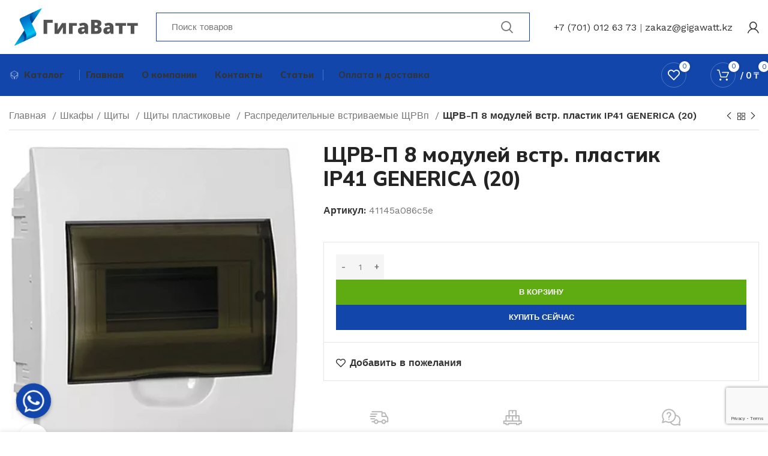

--- FILE ---
content_type: text/html; charset=UTF-8
request_url: https://gigawatt.kz/product/shhrv-p-8-modulej-vstr-plastik-ip41-generica-20/
body_size: 44834
content:
<!DOCTYPE html>
<html lang="ru-RU">
<head>
<meta charset="UTF-8">
<!-- Yandex.Metrika counter -->
<script type="text/javascript" >
(function(m,e,t,r,i,k,a){m[i]=m[i]||function(){(m[i].a=m[i].a||[]).push(arguments)};
m[i].l=1*new Date();
for (var j = 0; j < document.scripts.length; j++) {if (document.scripts[j].src === r) { return; }}
k=e.createElement(t),a=e.getElementsByTagName(t)[0],k.async=1,k.src=r,a.parentNode.insertBefore(k,a)})
(window, document, "script", "https://mc.yandex.ru/metrika/tag.js", "ym");
ym(92078517, "init", {
clickmap:true,
trackLinks:true,
accurateTrackBounce:true,
webvisor:true,
ecommerce:"dataLayer"
});
</script>
<noscript><div><img src="https://mc.yandex.ru/watch/92078517" style="position:absolute; left:-9999px;" alt="" /></div></noscript>
<!-- /Yandex.Metrika counter -->
<link rel="profile" href="https://gmpg.org/xfn/11">
<link rel="pingback" href="https://gigawatt.kz/xmlrpc.php">
<script>window.MSInputMethodContext && document.documentMode && document.write('<script src="https://gigawatt.kz/wp-content/themes/woodmart/js/libs/ie11CustomProperties.min.js"><\/script>');</script>
<meta name='robots' content='index, follow, max-image-preview:large, max-snippet:-1, max-video-preview:-1' />
<!-- This site is optimized with the Yoast SEO plugin v21.2 - https://yoast.com/wordpress/plugins/seo/ -->
<title>ЩРВ-П 8 модулей встр. пластик IP41 GENERICA (20) купить в Астане от ГигаВатт</title>
<meta name="description" content="Заказать или купить в Астане ЩРВ-П 8 модулей встр. пластик IP41 GENERICA (20) для электричества с доставкой по всему Казахстану. Широкий выбор электрооборудования: кабельная продукция, светильники, электроустановочные изделия. Подробности на сайте gigawatt.kz" />
<link rel="canonical" href="https://gigawatt.kz/product/shhrv-p-8-modulej-vstr-plastik-ip41-generica-20/" />
<meta property="og:locale" content="ru_RU" />
<meta property="og:type" content="article" />
<meta property="og:title" content="ЩРВ-П 8 модулей встр. пластик IP41 GENERICA (20) купить в Астане от ГигаВатт" />
<meta property="og:description" content="Заказать или купить в Астане ЩРВ-П 8 модулей встр. пластик IP41 GENERICA (20) для электричества с доставкой по всему Казахстану. Широкий выбор электрооборудования: кабельная продукция, светильники, электроустановочные изделия. Подробности на сайте gigawatt.kz" />
<meta property="og:url" content="https://gigawatt.kz/product/shhrv-p-8-modulej-vstr-plastik-ip41-generica-20/" />
<meta property="og:site_name" content="gigawatt.kz" />
<meta property="article:modified_time" content="2024-12-20T00:37:17+00:00" />
<meta property="og:image" content="https://gigawatt.kz/wp-content/uploads/2022/12/195641875_schrv-p-8-modulej.jpg" />
<meta property="og:image:width" content="400" />
<meta property="og:image:height" content="440" />
<meta property="og:image:type" content="image/webp" />
<meta name="twitter:card" content="summary_large_image" />
<script type="application/ld+json" class="yoast-schema-graph">{"@context":"https://schema.org","@graph":[{"@type":"WebPage","@id":"https://gigawatt.kz/product/shhrv-p-8-modulej-vstr-plastik-ip41-generica-20/","url":"https://gigawatt.kz/product/shhrv-p-8-modulej-vstr-plastik-ip41-generica-20/","name":"ЩРВ-П 8 модулей встр. пластик IP41 GENERICA (20) купить в Астане от ГигаВатт","isPartOf":{"@id":"https://gigawatt.kz/#website"},"primaryImageOfPage":{"@id":"https://gigawatt.kz/product/shhrv-p-8-modulej-vstr-plastik-ip41-generica-20/#primaryimage"},"image":{"@id":"https://gigawatt.kz/product/shhrv-p-8-modulej-vstr-plastik-ip41-generica-20/#primaryimage"},"thumbnailUrl":"https://gigawatt.kz/wp-content/uploads/2022/12/195641875_schrv-p-8-modulej.jpg","datePublished":"2022-12-14T11:05:26+00:00","dateModified":"2024-12-20T00:37:17+00:00","description":"Заказать или купить в Астане ЩРВ-П 8 модулей встр. пластик IP41 GENERICA (20) для электричества с доставкой по всему Казахстану. Широкий выбор электрооборудования: кабельная продукция, светильники, электроустановочные изделия. Подробности на сайте gigawatt.kz","breadcrumb":{"@id":"https://gigawatt.kz/product/shhrv-p-8-modulej-vstr-plastik-ip41-generica-20/#breadcrumb"},"inLanguage":"ru-RU","potentialAction":[{"@type":"ReadAction","target":["https://gigawatt.kz/product/shhrv-p-8-modulej-vstr-plastik-ip41-generica-20/"]}]},{"@type":"ImageObject","inLanguage":"ru-RU","@id":"https://gigawatt.kz/product/shhrv-p-8-modulej-vstr-plastik-ip41-generica-20/#primaryimage","url":"https://gigawatt.kz/wp-content/uploads/2022/12/195641875_schrv-p-8-modulej.jpg","contentUrl":"https://gigawatt.kz/wp-content/uploads/2022/12/195641875_schrv-p-8-modulej.jpg","width":400,"height":440,"caption":"ЩРВ-П 8 модулей встр. пластик IP41 GENERICA (20)"},{"@type":"BreadcrumbList","@id":"https://gigawatt.kz/product/shhrv-p-8-modulej-vstr-plastik-ip41-generica-20/#breadcrumb","itemListElement":[{"@type":"ListItem","position":1,"name":"Главная страница","item":"https://gigawatt.kz/"},{"@type":"ListItem","position":2,"name":"Продукция","item":"https://gigawatt.kz/shop/"},{"@type":"ListItem","position":3,"name":"ЩРВ-П 8 модулей встр. пластик IP41 GENERICA (20)"}]},{"@type":"WebSite","@id":"https://gigawatt.kz/#website","url":"https://gigawatt.kz/","name":"ГигаВатт","description":"Кабельная и электротехническая продукция","alternateName":"GigaWatt","potentialAction":[{"@type":"SearchAction","target":{"@type":"EntryPoint","urlTemplate":"https://gigawatt.kz/?s={search_term_string}"},"query-input":"required name=search_term_string"}],"inLanguage":"ru-RU"}]}</script>
<!-- / Yoast SEO plugin. -->
<link rel='dns-prefetch' href='//fonts.googleapis.com' />
<link rel="alternate" type="application/rss+xml" title="gigawatt.kz &raquo; Лента" href="https://gigawatt.kz/feed/" />
<link rel="alternate" type="application/rss+xml" title="gigawatt.kz &raquo; Лента комментариев" href="https://gigawatt.kz/comments/feed/" />
<link rel="alternate" type="application/rss+xml" title="gigawatt.kz &raquo; Лента комментариев к &laquo;ЩРВ-П 8 модулей встр. пластик IP41 GENERICA (20)&raquo;" href="https://gigawatt.kz/product/shhrv-p-8-modulej-vstr-plastik-ip41-generica-20/feed/" />
<link rel="alternate" title="oEmbed (JSON)" type="application/json+oembed" href="https://gigawatt.kz/wp-json/oembed/1.0/embed?url=https%3A%2F%2Fgigawatt.kz%2Fproduct%2Fshhrv-p-8-modulej-vstr-plastik-ip41-generica-20%2F" />
<link rel="alternate" title="oEmbed (XML)" type="text/xml+oembed" href="https://gigawatt.kz/wp-json/oembed/1.0/embed?url=https%3A%2F%2Fgigawatt.kz%2Fproduct%2Fshhrv-p-8-modulej-vstr-plastik-ip41-generica-20%2F&#038;format=xml" />
<style id='wp-img-auto-sizes-contain-inline-css' type='text/css'>
img:is([sizes=auto i],[sizes^="auto," i]){contain-intrinsic-size:3000px 1500px}
/*# sourceURL=wp-img-auto-sizes-contain-inline-css */
</style>
<!-- <link rel='stylesheet' id='wp-block-library-css' href='https://gigawatt.kz/wp-includes/css/dist/block-library/style.min.css?ver=f2dfdc1cffa68881e25138d023c677ea' type='text/css' media='all' /> -->
<link rel="stylesheet" type="text/css" href="//gigawatt.kz/wp-content/cache/wpfc-minified/qgr0x1ey/c14lx.css" media="all"/>
<style id='classic-theme-styles-inline-css' type='text/css'>
/*! This file is auto-generated */
.wp-block-button__link{color:#fff;background-color:#32373c;border-radius:9999px;box-shadow:none;text-decoration:none;padding:calc(.667em + 2px) calc(1.333em + 2px);font-size:1.125em}.wp-block-file__button{background:#32373c;color:#fff;text-decoration:none}
/*# sourceURL=/wp-includes/css/classic-themes.min.css */
</style>
<!-- <link rel='stylesheet' id='chaty-front-css-css' href='https://gigawatt.kz/wp-content/plugins/chaty/css/chaty-front.css?ver=3.1.71696534844' type='text/css' media='all' /> -->
<link rel="stylesheet" type="text/css" href="//gigawatt.kz/wp-content/cache/wpfc-minified/mo7nip5h/c14lx.css" media="all"/>
<style id='woocommerce-inline-inline-css' type='text/css'>
.woocommerce form .form-row .required { visibility: visible; }
/*# sourceURL=woocommerce-inline-inline-css */
</style>
<!-- <link rel='stylesheet' id='elementor-icons-css' href='https://gigawatt.kz/wp-content/plugins/elementor/assets/lib/eicons/css/elementor-icons.min.css?ver=5.16.0' type='text/css' media='all' /> -->
<!-- <link rel='stylesheet' id='elementor-frontend-css' href='https://gigawatt.kz/wp-content/plugins/elementor/assets/css/frontend-lite.min.css?ver=3.8.1' type='text/css' media='all' /> -->
<link rel="stylesheet" type="text/css" href="//gigawatt.kz/wp-content/cache/wpfc-minified/7l2w210o/c14lx.css" media="all"/>
<link rel='stylesheet' id='elementor-post-7-css' href='https://gigawatt.kz/wp-content/uploads/elementor/css/post-7.css?ver=1724904861' type='text/css' media='all' />
<!-- <link rel='stylesheet' id='elementor-pro-css' href='https://gigawatt.kz/wp-content/plugins/elementor-pro/assets/css/frontend-lite.min.css?ver=3.7.7' type='text/css' media='all' /> -->
<!-- <link rel='stylesheet' id='bootstrap-css' href='https://gigawatt.kz/wp-content/themes/woodmart/css/bootstrap-light.min.css?ver=7.0.3' type='text/css' media='all' /> -->
<!-- <link rel='stylesheet' id='woodmart-style-css' href='https://gigawatt.kz/wp-content/themes/woodmart/css/parts/base.min.css?ver=7.0.3' type='text/css' media='all' /> -->
<!-- <link rel='stylesheet' id='wd-widget-product-cat-css' href='https://gigawatt.kz/wp-content/themes/woodmart/css/parts/woo-widget-product-cat.min.css?ver=7.0.3' type='text/css' media='all' /> -->
<!-- <link rel='stylesheet' id='wd-widget-layered-nav-stock-status-css' href='https://gigawatt.kz/wp-content/themes/woodmart/css/parts/woo-widget-layered-nav-stock-status.min.css?ver=7.0.3' type='text/css' media='all' /> -->
<!-- <link rel='stylesheet' id='wd-widget-slider-price-filter-css' href='https://gigawatt.kz/wp-content/themes/woodmart/css/parts/woo-widget-slider-price-filter.min.css?ver=7.0.3' type='text/css' media='all' /> -->
<!-- <link rel='stylesheet' id='wd-wp-gutenberg-css' href='https://gigawatt.kz/wp-content/themes/woodmart/css/parts/wp-gutenberg.min.css?ver=7.0.3' type='text/css' media='all' /> -->
<!-- <link rel='stylesheet' id='wd-wpcf7-css' href='https://gigawatt.kz/wp-content/themes/woodmart/css/parts/int-wpcf7.min.css?ver=7.0.3' type='text/css' media='all' /> -->
<!-- <link rel='stylesheet' id='wd-revolution-slider-css' href='https://gigawatt.kz/wp-content/themes/woodmart/css/parts/int-rev-slider.min.css?ver=7.0.3' type='text/css' media='all' /> -->
<!-- <link rel='stylesheet' id='wd-base-deprecated-css' href='https://gigawatt.kz/wp-content/themes/woodmart/css/parts/base-deprecated.min.css?ver=7.0.3' type='text/css' media='all' /> -->
<!-- <link rel='stylesheet' id='wd-elementor-base-css' href='https://gigawatt.kz/wp-content/themes/woodmart/css/parts/int-elem-base.min.css?ver=7.0.3' type='text/css' media='all' /> -->
<!-- <link rel='stylesheet' id='wd-elementor-pro-base-css' href='https://gigawatt.kz/wp-content/themes/woodmart/css/parts/int-elementor-pro.min.css?ver=7.0.3' type='text/css' media='all' /> -->
<!-- <link rel='stylesheet' id='wd-woocommerce-base-css' href='https://gigawatt.kz/wp-content/themes/woodmart/css/parts/woocommerce-base.min.css?ver=7.0.3' type='text/css' media='all' /> -->
<!-- <link rel='stylesheet' id='wd-mod-star-rating-css' href='https://gigawatt.kz/wp-content/themes/woodmart/css/parts/mod-star-rating.min.css?ver=7.0.3' type='text/css' media='all' /> -->
<!-- <link rel='stylesheet' id='wd-woo-el-track-order-css' href='https://gigawatt.kz/wp-content/themes/woodmart/css/parts/woo-el-track-order.min.css?ver=7.0.3' type='text/css' media='all' /> -->
<!-- <link rel='stylesheet' id='wd-woo-gutenberg-css' href='https://gigawatt.kz/wp-content/themes/woodmart/css/parts/woo-gutenberg.min.css?ver=7.0.3' type='text/css' media='all' /> -->
<!-- <link rel='stylesheet' id='wd-woo-mod-quantity-css' href='https://gigawatt.kz/wp-content/themes/woodmart/css/parts/woo-mod-quantity.min.css?ver=7.0.3' type='text/css' media='all' /> -->
<!-- <link rel='stylesheet' id='wd-woo-single-prod-el-base-css' href='https://gigawatt.kz/wp-content/themes/woodmart/css/parts/woo-single-prod-el-base.min.css?ver=7.0.3' type='text/css' media='all' /> -->
<!-- <link rel='stylesheet' id='wd-woo-mod-stock-status-css' href='https://gigawatt.kz/wp-content/themes/woodmart/css/parts/woo-mod-stock-status.min.css?ver=7.0.3' type='text/css' media='all' /> -->
<!-- <link rel='stylesheet' id='wd-woo-mod-shop-attributes-css' href='https://gigawatt.kz/wp-content/themes/woodmart/css/parts/woo-mod-shop-attributes.min.css?ver=7.0.3' type='text/css' media='all' /> -->
<!-- <link rel='stylesheet' id='child-style-css' href='https://gigawatt.kz/wp-content/themes/woodmart-child/style.css?ver=7.0.3' type='text/css' media='all' /> -->
<!-- <link rel='stylesheet' id='wd-header-base-css' href='https://gigawatt.kz/wp-content/themes/woodmart/css/parts/header-base.min.css?ver=7.0.3' type='text/css' media='all' /> -->
<!-- <link rel='stylesheet' id='wd-mod-tools-css' href='https://gigawatt.kz/wp-content/themes/woodmart/css/parts/mod-tools.min.css?ver=7.0.3' type='text/css' media='all' /> -->
<!-- <link rel='stylesheet' id='wd-header-search-css' href='https://gigawatt.kz/wp-content/themes/woodmart/css/parts/header-el-search.min.css?ver=7.0.3' type='text/css' media='all' /> -->
<!-- <link rel='stylesheet' id='wd-header-search-form-css' href='https://gigawatt.kz/wp-content/themes/woodmart/css/parts/header-el-search-form.min.css?ver=7.0.3' type='text/css' media='all' /> -->
<!-- <link rel='stylesheet' id='wd-wd-search-form-css' href='https://gigawatt.kz/wp-content/themes/woodmart/css/parts/wd-search-form.min.css?ver=7.0.3' type='text/css' media='all' /> -->
<!-- <link rel='stylesheet' id='wd-header-elements-base-css' href='https://gigawatt.kz/wp-content/themes/woodmart/css/parts/header-el-base.min.css?ver=7.0.3' type='text/css' media='all' /> -->
<!-- <link rel='stylesheet' id='wd-woo-mod-login-form-css' href='https://gigawatt.kz/wp-content/themes/woodmart/css/parts/woo-mod-login-form.min.css?ver=7.0.3' type='text/css' media='all' /> -->
<!-- <link rel='stylesheet' id='wd-header-my-account-css' href='https://gigawatt.kz/wp-content/themes/woodmart/css/parts/header-el-my-account.min.css?ver=7.0.3' type='text/css' media='all' /> -->
<!-- <link rel='stylesheet' id='wd-header-cart-side-css' href='https://gigawatt.kz/wp-content/themes/woodmart/css/parts/header-el-cart-side.min.css?ver=7.0.3' type='text/css' media='all' /> -->
<!-- <link rel='stylesheet' id='wd-header-cart-css' href='https://gigawatt.kz/wp-content/themes/woodmart/css/parts/header-el-cart.min.css?ver=7.0.3' type='text/css' media='all' /> -->
<!-- <link rel='stylesheet' id='wd-widget-shopping-cart-css' href='https://gigawatt.kz/wp-content/themes/woodmart/css/parts/woo-widget-shopping-cart.min.css?ver=7.0.3' type='text/css' media='all' /> -->
<!-- <link rel='stylesheet' id='wd-widget-product-list-css' href='https://gigawatt.kz/wp-content/themes/woodmart/css/parts/woo-widget-product-list.min.css?ver=7.0.3' type='text/css' media='all' /> -->
<!-- <link rel='stylesheet' id='wd-wd-search-results-css' href='https://gigawatt.kz/wp-content/themes/woodmart/css/parts/wd-search-results.min.css?ver=7.0.3' type='text/css' media='all' /> -->
<!-- <link rel='stylesheet' id='wd-woo-single-prod-builder-css' href='https://gigawatt.kz/wp-content/themes/woodmart/css/parts/woo-single-prod-builder.min.css?ver=7.0.3' type='text/css' media='all' /> -->
<!-- <link rel='stylesheet' id='wd-woo-single-prod-el-navigation-css' href='https://gigawatt.kz/wp-content/themes/woodmart/css/parts/woo-single-prod-el-navigation.min.css?ver=7.0.3' type='text/css' media='all' /> -->
<!-- <link rel='stylesheet' id='wd-woo-single-prod-el-gallery-css' href='https://gigawatt.kz/wp-content/themes/woodmart/css/parts/woo-single-prod-el-gallery.min.css?ver=7.0.3' type='text/css' media='all' /> -->
<!-- <link rel='stylesheet' id='wd-woo-single-prod-el-gallery-opt-thumb-left-css' href='https://gigawatt.kz/wp-content/themes/woodmart/css/parts/woo-single-prod-el-gallery-opt-thumb-left.min.css?ver=7.0.3' type='text/css' media='all' /> -->
<!-- <link rel='stylesheet' id='wd-owl-carousel-css' href='https://gigawatt.kz/wp-content/themes/woodmart/css/parts/lib-owl-carousel.min.css?ver=7.0.3' type='text/css' media='all' /> -->
<!-- <link rel='stylesheet' id='wd-photoswipe-css' href='https://gigawatt.kz/wp-content/themes/woodmart/css/parts/lib-photoswipe.min.css?ver=7.0.3' type='text/css' media='all' /> -->
<!-- <link rel='stylesheet' id='wd-woo-opt-visits-count-css' href='https://gigawatt.kz/wp-content/themes/woodmart/css/parts/woo-opt-visits-count.min.css?ver=7.0.3' type='text/css' media='all' /> -->
<!-- <link rel='stylesheet' id='wd-info-box-css' href='https://gigawatt.kz/wp-content/themes/woodmart/css/parts/el-info-box.min.css?ver=7.0.3' type='text/css' media='all' /> -->
<!-- <link rel='stylesheet' id='wd-mod-comments-css' href='https://gigawatt.kz/wp-content/themes/woodmart/css/parts/mod-comments.min.css?ver=7.0.3' type='text/css' media='all' /> -->
<!-- <link rel='stylesheet' id='wd-woo-single-prod-el-tabs-opt-layout-all-open-css' href='https://gigawatt.kz/wp-content/themes/woodmart/css/parts/woo-single-prod-el-tabs-opt-layout-all-open.min.css?ver=7.0.3' type='text/css' media='all' /> -->
<!-- <link rel='stylesheet' id='wd-section-title-css' href='https://gigawatt.kz/wp-content/themes/woodmart/css/parts/el-section-title.min.css?ver=7.0.3' type='text/css' media='all' /> -->
<!-- <link rel='stylesheet' id='wd-woo-prod-loop-small-css' href='https://gigawatt.kz/wp-content/themes/woodmart/css/parts/woo-prod-loop-small.min.css?ver=7.0.3' type='text/css' media='all' /> -->
<!-- <link rel='stylesheet' id='wd-product-loop-css' href='https://gigawatt.kz/wp-content/themes/woodmart/css/parts/woo-product-loop.min.css?ver=7.0.3' type='text/css' media='all' /> -->
<!-- <link rel='stylesheet' id='wd-woo-mod-quantity-overlap-css' href='https://gigawatt.kz/wp-content/themes/woodmart/css/parts/woo-mod-quantity-overlap.min.css?ver=7.0.3' type='text/css' media='all' /> -->
<!-- <link rel='stylesheet' id='wd-bordered-product-css' href='https://gigawatt.kz/wp-content/themes/woodmart/css/parts/woo-opt-bordered-product.min.css?ver=7.0.3' type='text/css' media='all' /> -->
<!-- <link rel='stylesheet' id='wd-woo-opt-title-limit-css' href='https://gigawatt.kz/wp-content/themes/woodmart/css/parts/woo-opt-title-limit.min.css?ver=7.0.3' type='text/css' media='all' /> -->
<!-- <link rel='stylesheet' id='wd-widget-collapse-css' href='https://gigawatt.kz/wp-content/themes/woodmart/css/parts/opt-widget-collapse.min.css?ver=7.0.3' type='text/css' media='all' /> -->
<!-- <link rel='stylesheet' id='wd-footer-base-css' href='https://gigawatt.kz/wp-content/themes/woodmart/css/parts/footer-base.min.css?ver=7.0.3' type='text/css' media='all' /> -->
<!-- <link rel='stylesheet' id='wd-text-block-css' href='https://gigawatt.kz/wp-content/themes/woodmart/css/parts/el-text-block.min.css?ver=7.0.3' type='text/css' media='all' /> -->
<!-- <link rel='stylesheet' id='wd-list-css' href='https://gigawatt.kz/wp-content/themes/woodmart/css/parts/el-list.min.css?ver=7.0.3' type='text/css' media='all' /> -->
<!-- <link rel='stylesheet' id='wd-social-icons-css' href='https://gigawatt.kz/wp-content/themes/woodmart/css/parts/el-social-icons.min.css?ver=7.0.3' type='text/css' media='all' /> -->
<!-- <link rel='stylesheet' id='wd-int-el-animations-css' href='https://gigawatt.kz/wp-content/themes/woodmart/css/parts/int-elem-el-animations.min.css?ver=7.0.3' type='text/css' media='all' /> -->
<!-- <link rel='stylesheet' id='wd-scroll-top-css' href='https://gigawatt.kz/wp-content/themes/woodmart/css/parts/opt-scrolltotop.min.css?ver=7.0.3' type='text/css' media='all' /> -->
<!-- <link rel='stylesheet' id='wd-header-my-account-sidebar-css' href='https://gigawatt.kz/wp-content/themes/woodmart/css/parts/header-el-my-account-sidebar.min.css?ver=7.0.3' type='text/css' media='all' /> -->
<!-- <link rel='stylesheet' id='wd-sticky-add-to-cart-css' href='https://gigawatt.kz/wp-content/themes/woodmart/css/parts/woo-opt-sticky-add-to-cart.min.css?ver=7.0.3' type='text/css' media='all' /> -->
<!-- <link rel='stylesheet' id='wd-header-search-fullscreen-css' href='https://gigawatt.kz/wp-content/themes/woodmart/css/parts/header-el-search-fullscreen-general.min.css?ver=7.0.3' type='text/css' media='all' /> -->
<!-- <link rel='stylesheet' id='wd-header-search-fullscreen-2-css' href='https://gigawatt.kz/wp-content/themes/woodmart/css/parts/header-el-search-fullscreen-2.min.css?ver=7.0.3' type='text/css' media='all' /> -->
<!-- <link rel='stylesheet' id='wd-bottom-toolbar-css' href='https://gigawatt.kz/wp-content/themes/woodmart/css/parts/opt-bottom-toolbar.min.css?ver=7.0.3' type='text/css' media='all' /> -->
<!-- <link rel='stylesheet' id='xts-style-header_904566-css' href='https://gigawatt.kz/wp-content/uploads/2023/09/xts-header_904566-1694519281.css?ver=7.0.3' type='text/css' media='all' /> -->
<!-- <link rel='stylesheet' id='xts-style-theme_settings_default-css' href='https://gigawatt.kz/wp-content/uploads/2023/10/xts-theme_settings_default-1696534295.css?ver=7.0.3' type='text/css' media='all' /> -->
<link rel="stylesheet" type="text/css" href="//gigawatt.kz/wp-content/cache/wpfc-minified/95j359nw/c15c3.css" media="all"/>
<link rel='stylesheet' id='xts-google-fonts-css' href='https://fonts.googleapis.com/css?family=Work+Sans%3A400%2C600%7CMulish%3A400%2C600%2C700%2C800%7CLato%3A400%2C700&#038;ver=7.0.3' type='text/css' media='all' />
<link rel='stylesheet' id='google-fonts-1-css' href='https://fonts.googleapis.com/css?family=Roboto%3A100%2C100italic%2C200%2C200italic%2C300%2C300italic%2C400%2C400italic%2C500%2C500italic%2C600%2C600italic%2C700%2C700italic%2C800%2C800italic%2C900%2C900italic%7CRoboto+Slab%3A100%2C100italic%2C200%2C200italic%2C300%2C300italic%2C400%2C400italic%2C500%2C500italic%2C600%2C600italic%2C700%2C700italic%2C800%2C800italic%2C900%2C900italic&#038;display=swap&#038;subset=cyrillic&#038;ver=f2dfdc1cffa68881e25138d023c677ea' type='text/css' media='all' />
<script src='//gigawatt.kz/wp-content/cache/wpfc-minified/9lcsf9q8/c14lx.js' type="text/javascript"></script>
<!-- <script type="text/javascript" src="https://gigawatt.kz/wp-includes/js/jquery/jquery.min.js?ver=3.7.1" id="jquery-core-js"></script> -->
<!-- <script type="text/javascript" src="https://gigawatt.kz/wp-includes/js/jquery/jquery-migrate.min.js?ver=3.4.1" id="jquery-migrate-js"></script> -->
<!-- <script type="text/javascript" src="https://gigawatt.kz/wp-content/plugins/woocommerce/assets/js/jquery-blockui/jquery.blockUI.min.js?ver=2.7.0-wc.9.4.1" id="jquery-blockui-js" defer="defer" data-wp-strategy="defer"></script> -->
<script type="text/javascript" id="wc-add-to-cart-js-extra">
/* <![CDATA[ */
var wc_add_to_cart_params = {"ajax_url":"/wp-admin/admin-ajax.php","wc_ajax_url":"/?wc-ajax=%%endpoint%%&elementor_page_id=43908","i18n_view_cart":"\u041f\u0440\u043e\u0441\u043c\u043e\u0442\u0440 \u043a\u043e\u0440\u0437\u0438\u043d\u044b","cart_url":"https://gigawatt.kz/cart/","is_cart":"","cart_redirect_after_add":"no"};
//# sourceURL=wc-add-to-cart-js-extra
/* ]]> */
</script>
<script src='//gigawatt.kz/wp-content/cache/wpfc-minified/5d297kc/c14np.js' type="text/javascript"></script>
<!-- <script type="text/javascript" src="https://gigawatt.kz/wp-content/plugins/woocommerce/assets/js/frontend/add-to-cart.min.js?ver=9.4.1" id="wc-add-to-cart-js" defer="defer" data-wp-strategy="defer"></script> -->
<!-- <script type="text/javascript" src="https://gigawatt.kz/wp-content/plugins/woocommerce/assets/js/zoom/jquery.zoom.min.js?ver=1.7.21-wc.9.4.1" id="zoom-js" defer="defer" data-wp-strategy="defer"></script> -->
<script type="text/javascript" id="wc-single-product-js-extra">
/* <![CDATA[ */
var wc_single_product_params = {"i18n_required_rating_text":"\u041f\u043e\u0436\u0430\u043b\u0443\u0439\u0441\u0442\u0430, \u043f\u043e\u0441\u0442\u0430\u0432\u044c\u0442\u0435 \u043e\u0446\u0435\u043d\u043a\u0443","review_rating_required":"yes","flexslider":{"rtl":false,"animation":"slide","smoothHeight":true,"directionNav":false,"controlNav":"thumbnails","slideshow":false,"animationSpeed":500,"animationLoop":false,"allowOneSlide":false},"zoom_enabled":"","zoom_options":[],"photoswipe_enabled":"","photoswipe_options":{"shareEl":false,"closeOnScroll":false,"history":false,"hideAnimationDuration":0,"showAnimationDuration":0},"flexslider_enabled":""};
//# sourceURL=wc-single-product-js-extra
/* ]]> */
</script>
<script src='//gigawatt.kz/wp-content/cache/wpfc-minified/8n7qwflv/c14np.js' type="text/javascript"></script>
<!-- <script type="text/javascript" src="https://gigawatt.kz/wp-content/plugins/woocommerce/assets/js/frontend/single-product.min.js?ver=9.4.1" id="wc-single-product-js" defer="defer" data-wp-strategy="defer"></script> -->
<!-- <script type="text/javascript" src="https://gigawatt.kz/wp-content/plugins/woocommerce/assets/js/js-cookie/js.cookie.min.js?ver=2.1.4-wc.9.4.1" id="js-cookie-js" defer="defer" data-wp-strategy="defer"></script> -->
<script type="text/javascript" id="woocommerce-js-extra">
/* <![CDATA[ */
var woocommerce_params = {"ajax_url":"/wp-admin/admin-ajax.php","wc_ajax_url":"/?wc-ajax=%%endpoint%%&elementor_page_id=43908"};
//# sourceURL=woocommerce-js-extra
/* ]]> */
</script>
<script src='//gigawatt.kz/wp-content/cache/wpfc-minified/q7zx2oh0/c14lx.js' type="text/javascript"></script>
<!-- <script type="text/javascript" src="https://gigawatt.kz/wp-content/plugins/woocommerce/assets/js/frontend/woocommerce.min.js?ver=9.4.1" id="woocommerce-js" defer="defer" data-wp-strategy="defer"></script> -->
<!-- <script type="text/javascript" src="https://gigawatt.kz/wp-content/themes/woodmart/js/libs/device.min.js?ver=7.0.3" id="wd-device-library-js"></script> -->
<link rel="https://api.w.org/" href="https://gigawatt.kz/wp-json/" /><link rel="alternate" title="JSON" type="application/json" href="https://gigawatt.kz/wp-json/wp/v2/product/43908" /><link rel="EditURI" type="application/rsd+xml" title="RSD" href="https://gigawatt.kz/xmlrpc.php?rsd" />
<link rel='shortlink' href='https://gigawatt.kz/?p=43908' />
<meta name="viewport" content="width=device-width, initial-scale=1.0, maximum-scale=1.0, user-scalable=no">
<noscript><style>.woocommerce-product-gallery{ opacity: 1 !important; }</style></noscript>
<meta name="generator" content="Powered by Slider Revolution 6.6.5 - responsive, Mobile-Friendly Slider Plugin for WordPress with comfortable drag and drop interface." />
<style class='wp-fonts-local' type='text/css'>
@font-face{font-family:Inter;font-style:normal;font-weight:300 900;font-display:fallback;src:url('https://gigawatt.kz/wp-content/plugins/woocommerce/assets/fonts/Inter-VariableFont_slnt,wght.woff2') format('woff2');font-stretch:normal;}
@font-face{font-family:Cardo;font-style:normal;font-weight:400;font-display:fallback;src:url('https://gigawatt.kz/wp-content/plugins/woocommerce/assets/fonts/cardo_normal_400.woff2') format('woff2');}
</style>
<link rel="icon" href="https://gigawatt.kz/wp-content/uploads/2022/11/cropped-favicon_gigawatt-32x32.png" sizes="32x32" />
<link rel="icon" href="https://gigawatt.kz/wp-content/uploads/2022/11/cropped-favicon_gigawatt-192x192.png" sizes="192x192" />
<link rel="apple-touch-icon" href="https://gigawatt.kz/wp-content/uploads/2022/11/cropped-favicon_gigawatt-180x180.png" />
<meta name="msapplication-TileImage" content="https://gigawatt.kz/wp-content/uploads/2022/11/cropped-favicon_gigawatt-270x270.png" />
<script>function setREVStartSize(e){
//window.requestAnimationFrame(function() {
window.RSIW = window.RSIW===undefined ? window.innerWidth : window.RSIW;
window.RSIH = window.RSIH===undefined ? window.innerHeight : window.RSIH;
try {
var pw = document.getElementById(e.c).parentNode.offsetWidth,
newh;
pw = pw===0 || isNaN(pw) || (e.l=="fullwidth" || e.layout=="fullwidth") ? window.RSIW : pw;
e.tabw = e.tabw===undefined ? 0 : parseInt(e.tabw);
e.thumbw = e.thumbw===undefined ? 0 : parseInt(e.thumbw);
e.tabh = e.tabh===undefined ? 0 : parseInt(e.tabh);
e.thumbh = e.thumbh===undefined ? 0 : parseInt(e.thumbh);
e.tabhide = e.tabhide===undefined ? 0 : parseInt(e.tabhide);
e.thumbhide = e.thumbhide===undefined ? 0 : parseInt(e.thumbhide);
e.mh = e.mh===undefined || e.mh=="" || e.mh==="auto" ? 0 : parseInt(e.mh,0);
if(e.layout==="fullscreen" || e.l==="fullscreen")
newh = Math.max(e.mh,window.RSIH);
else{
e.gw = Array.isArray(e.gw) ? e.gw : [e.gw];
for (var i in e.rl) if (e.gw[i]===undefined || e.gw[i]===0) e.gw[i] = e.gw[i-1];
e.gh = e.el===undefined || e.el==="" || (Array.isArray(e.el) && e.el.length==0)? e.gh : e.el;
e.gh = Array.isArray(e.gh) ? e.gh : [e.gh];
for (var i in e.rl) if (e.gh[i]===undefined || e.gh[i]===0) e.gh[i] = e.gh[i-1];
var nl = new Array(e.rl.length),
ix = 0,
sl;
e.tabw = e.tabhide>=pw ? 0 : e.tabw;
e.thumbw = e.thumbhide>=pw ? 0 : e.thumbw;
e.tabh = e.tabhide>=pw ? 0 : e.tabh;
e.thumbh = e.thumbhide>=pw ? 0 : e.thumbh;
for (var i in e.rl) nl[i] = e.rl[i]<window.RSIW ? 0 : e.rl[i];
sl = nl[0];
for (var i in nl) if (sl>nl[i] && nl[i]>0) { sl = nl[i]; ix=i;}
var m = pw>(e.gw[ix]+e.tabw+e.thumbw) ? 1 : (pw-(e.tabw+e.thumbw)) / (e.gw[ix]);
newh =  (e.gh[ix] * m) + (e.tabh + e.thumbh);
}
var el = document.getElementById(e.c);
if (el!==null && el) el.style.height = newh+"px";
el = document.getElementById(e.c+"_wrapper");
if (el!==null && el) {
el.style.height = newh+"px";
el.style.display = "block";
}
} catch(e){
console.log("Failure at Presize of Slider:" + e)
}
//});
};</script>
<style type="text/css" id="wp-custom-css">
/** Start Block Kit CSS: 136-3-fc37602abad173a9d9d95d89bbe6bb80 **/
.envato-block__preview{overflow: visible !important;}
/** End Block Kit CSS: 136-3-fc37602abad173a9d9d95d89bbe6bb80 **/
/** Start Block Kit CSS: 71-3-d415519effd9e11f35d2438c58ea7ebf **/
.envato-block__preview{overflow: visible;}
/** End Block Kit CSS: 71-3-d415519effd9e11f35d2438c58ea7ebf **/
[class*="wd-header-search-form"] {
border: solid #1246ab 1px;
}
.wd-shop-desc :is(.term-description,.page-description) {
font-size: 12px;
}
</style>
<style>
</style>	<!-- Google Tag Manager -->
<script>(function(w,d,s,l,i){w[l]=w[l]||[];w[l].push({'gtm.start':
new Date().getTime(),event:'gtm.js'});var f=d.getElementsByTagName(s)[0],
j=d.createElement(s),dl=l!='dataLayer'?'&l='+l:'';j.async=true;j.src=
'https://www.googletagmanager.com/gtm.js?id='+i+dl;f.parentNode.insertBefore(j,f);
})(window,document,'script','dataLayer','GTM-5XWHWZ8');</script>
<!-- End Google Tag Manager -->
</head>
<body class="wp-singular product-template-default single single-product postid-43908 wp-theme-woodmart wp-child-theme-woodmart-child theme-woodmart woocommerce woocommerce-page woocommerce-no-js wrapper-custom  woodmart-product-design-default categories-accordion-on woodmart-archive-shop woodmart-ajax-shop-on offcanvas-sidebar-mobile offcanvas-sidebar-tablet sticky-toolbar-on wd-sticky-btn-on wd-sticky-btn-on-mb elementor-default elementor-kit-7">
<!-- Google Tag Manager (noscript) -->
<noscript><iframe src="https://www.googletagmanager.com/ns.html?id=GTM-5XWHWZ8"
height="0" width="0" style="display:none;visibility:hidden"></iframe></noscript>
<!-- End Google Tag Manager (noscript) -->
<script type="text/javascript" id="wd-flicker-fix">// Flicker fix.</script>	
<div class="website-wrapper">
<header class="whb-header whb-header_904566 whb-sticky-shadow whb-scroll-stick whb-sticky-real whb-hide-on-scroll">
<div class="whb-main-header">
<div class="whb-row whb-general-header whb-not-sticky-row whb-without-bg whb-without-border whb-color-dark whb-flex-flex-middle">
<div class="container">
<div class="whb-flex-row whb-general-header-inner">
<div class="whb-column whb-col-left whb-visible-lg">
<div class="site-logo">
<a href="https://gigawatt.kz/" class="wd-logo wd-main-logo" rel="home">
<img width="400" height="120" src="https://gigawatt.kz/wp-content/uploads/2022/11/giga_logo.png" class="attachment-full size-full" alt="" style="max-width:225px;" decoding="async" srcset="https://gigawatt.kz/wp-content/uploads/2022/11/giga_logo.png 400w, https://gigawatt.kz/wp-content/uploads/2022/11/giga_logo-150x45.png 150w, https://gigawatt.kz/wp-content/uploads/2022/11/giga_logo-300x90.png 300w" sizes="(max-width: 400px) 100vw, 400px" />	</a>
</div>
</div>
<div class="whb-column whb-col-center whb-visible-lg">
<div class="whb-space-element " style="width:10px;"></div>			<div class="wd-search-form wd-header-search-form wd-display-full-screen-2 whb-s62vgl37p052mdljwdfp">
<form role="search" method="get" class="searchform  wd-style-default" action="https://gigawatt.kz/" >
<input type="text" class="s" placeholder="Поиск товаров" value="" name="s" aria-label="Поиск" title="Поиск товаров" required/>
<input type="hidden" name="post_type" value="product">
<button type="submit" class="searchsubmit">
<span>
Поиск						</span>
</button>
</form>
</div>
</div>
<div class="whb-column whb-col-right whb-visible-lg">
<div class="whb-space-element " style="width:30px;"></div>
<div class="wd-header-text set-cont-mb-s reset-last-child "><a href="tel:+77010126373">+7 (701) 012 63 73</a> | <a href="mailto:zakaz@gigawatt.kz">zakaz@gigawatt.kz</a></div>
<div class="whb-space-element " style="width:5px;"></div><div class="wd-header-my-account wd-tools-element wd-event-hover  wd-design-1 wd-account-style-icon login-side-opener">
<a href="https://gigawatt.kz/my-account/" title="Мой аккаунт">
<span class="wd-tools-icon">
</span>
<span class="wd-tools-text">
Войти / Зарегистрироваться			</span>
</a>
</div>
</div>
<div class="whb-column whb-mobile-left whb-hidden-lg">
<div id="wd-6935066e3bd3f" class=" wd-button-wrapper text-left"><a href="tel:+77010126373" title="" class="btn btn-color-primary btn-style-3d btn-style-semi-round btn-size-default btn-icon-pos-left"><span class="wd-btn-icon"><span class="wd-icon fas fa-phone"></span></span></a></div></div>
<div class="whb-column whb-mobile-center whb-hidden-lg">
<div class="site-logo">
<a href="https://gigawatt.kz/" class="wd-logo wd-main-logo" rel="home">
<img width="400" height="120" src="https://gigawatt.kz/wp-content/uploads/2022/11/giga_logo.png" class="attachment-full size-full" alt="" style="max-width:150px;" decoding="async" srcset="https://gigawatt.kz/wp-content/uploads/2022/11/giga_logo.png 400w, https://gigawatt.kz/wp-content/uploads/2022/11/giga_logo-150x45.png 150w, https://gigawatt.kz/wp-content/uploads/2022/11/giga_logo-300x90.png 300w" sizes="(max-width: 400px) 100vw, 400px" />	</a>
</div>
</div>
<div class="whb-column whb-mobile-right whb-hidden-lg">
<div id="wd-6935066e3befe" class=" wd-button-wrapper text-left"><a href="mailto:zakaz@gigawatt.kz" title="" class="btn btn-color-primary btn-style-3d btn-style-semi-round btn-size-default btn-icon-pos-left"><span class="wd-btn-icon"><span class="wd-icon fas fa-envelope"></span></span></a></div></div>
</div>
</div>
</div>
<div class="whb-row whb-header-bottom whb-sticky-row whb-with-bg whb-without-border whb-color-light whb-flex-flex-middle">
<div class="container">
<div class="whb-flex-row whb-header-bottom-inner">
<div class="whb-column whb-col-left whb-visible-lg">
<div class="wd-header-nav wd-header-secondary-nav text-left" role="navigation" aria-label="Вторичная навигация">
<ul id="menu-header-current-address-megamarket" class="menu wd-nav wd-nav-secondary wd-style-default wd-gap-s"><li id="menu-item-1517" class="menu-item menu-item-type-custom menu-item-object-custom menu-item-1517 item-level-0 menu-simple-dropdown wd-event-hover" ><a href="https://gigawatt.kz/shop/" class="woodmart-nav-link"><img width="80" height="80" src="https://gigawatt.kz/wp-content/uploads/2022/12/icons8-derzhat-korobku-80.png" class="wd-nav-img" alt="Icons8 держать коробку 80" decoding="async" /><span class="nav-link-text">Каталог</span></a></li>
</ul></div><!--END MAIN-NAV-->
<div class="whb-space-element " style="width:15px;"></div><div class="wd-header-divider whb-divider-default "></div>
<div class="wd-header-nav wd-header-secondary-nav text-right" role="navigation" aria-label="Вторичная навигация">
<ul id="menu-header-menu-right-megamarket" class="menu wd-nav wd-nav-secondary wd-style-separated wd-gap-m"><li id="menu-item-1656" class="menu-item menu-item-type-post_type menu-item-object-page menu-item-home menu-item-1656 item-level-0 menu-simple-dropdown wd-event-hover" ><a href="https://gigawatt.kz/" class="woodmart-nav-link"><span class="nav-link-text">Главная</span></a></li>
<li id="menu-item-1402" class="menu-item menu-item-type-post_type menu-item-object-page menu-item-1402 item-level-0 menu-simple-dropdown wd-event-hover" ><a href="https://gigawatt.kz/about/" class="woodmart-nav-link"><span class="nav-link-text">О компании</span></a></li>
<li id="menu-item-44156" class="menu-item menu-item-type-post_type menu-item-object-page menu-item-44156 item-level-0 menu-simple-dropdown wd-event-hover" ><a href="https://gigawatt.kz/contact/" class="woodmart-nav-link"><span class="nav-link-text">Контакты</span></a></li>
<li id="menu-item-1401" class="menu-item menu-item-type-post_type menu-item-object-page menu-item-1401 item-level-0 menu-simple-dropdown wd-event-hover" ><a href="https://gigawatt.kz/blog/" class="woodmart-nav-link"><span class="nav-link-text">Статьи</span></a></li>
</ul></div><!--END MAIN-NAV-->
<div class="whb-space-element " style="width:5px;"></div><div class="wd-header-divider whb-divider-default "></div></div>
<div class="whb-column whb-col-center whb-visible-lg">
<div class="whb-space-element " style="width:15px;"></div><div class="wd-header-nav wd-header-main-nav text-left wd-design-1" role="navigation" aria-label="Основная навигация">
<ul id="menu-main-header-menu-megamarket" class="menu wd-nav wd-nav-main wd-style-default wd-gap-m"><li id="menu-item-1520" class="menu-item menu-item-type-post_type menu-item-object-page menu-item-1520 item-level-0 menu-simple-dropdown wd-event-hover" ><a href="https://gigawatt.kz/payment-and-delivery/" class="woodmart-nav-link"><span class="nav-link-text">Оплата и доставка</span></a></li>
</ul></div><!--END MAIN-NAV-->
<div class="whb-space-element " style="width:15px;"></div></div>
<div class="whb-column whb-col-right whb-visible-lg">
<div class="wd-header-wishlist wd-tools-element wd-style-icon wd-with-count wd-design-6" title="Избранное">
<a href="https://gigawatt.kz/wishlist/">
<span class="wd-tools-icon">
<span class="wd-tools-count">
0				</span>
</span>
<span class="wd-tools-text">
Избранное		</span>
</a>
</div>
<div class="whb-space-element " style="width:10px;"></div><div class="whb-space-element " style="width:10px;"></div>
<div class="wd-header-cart wd-tools-element wd-design-6 cart-widget-opener">
<a href="https://gigawatt.kz/cart/" title="Корзина">
<span class="wd-tools-icon">
<span class="wd-cart-number wd-tools-count">0 <span>предмет</span></span>
</span>
<span class="wd-tools-text">
<span class="wd-cart-number wd-tools-count">0 <span>предмет</span></span>
<span class="subtotal-divider">/</span>
<span class="wd-cart-subtotal"><span class="woocommerce-Price-amount amount"><bdi>0&nbsp;<span class="woocommerce-Price-currencySymbol">&#8376;</span></bdi></span></span>
</span>
</a>
</div>
</div>
<div class="whb-column whb-col-mobile whb-hidden-lg">
<div class="wd-tools-element wd-header-mobile-nav wd-style-icon wd-design-1">
<a href="#" rel="nofollow" aria-label="Open mobile menu">
<span class="wd-tools-icon">
</span>
<span class="wd-tools-text">Меню</span>
</a>
</div><!--END wd-header-mobile-nav-->			<div class="wd-search-form wd-header-search-form-mobile wd-display-full-screen-2 whb-agekq5py2x6bca658nmc">
<form role="search" method="get" class="searchform  wd-style-default woodmart-ajax-search" action="https://gigawatt.kz/"  data-thumbnail="1" data-price="1" data-post_type="product" data-count="20" data-sku="0" data-symbols_count="3">
<input type="text" class="s" placeholder="Поиск товаров" value="" name="s" aria-label="Поиск" title="Поиск товаров" required/>
<input type="hidden" name="post_type" value="product">
<button type="submit" class="searchsubmit">
<span>
Поиск						</span>
</button>
</form>
<div class="search-results-wrapper">
<div class="wd-dropdown-results wd-scroll wd-dropdown">
<div class="wd-scroll-content"></div>
</div>
</div>
</div>
<div class="wd-header-my-account wd-tools-element wd-event-hover  wd-design-1 wd-account-style-icon login-side-opener">
<a href="https://gigawatt.kz/my-account/" title="Мой аккаунт">
<span class="wd-tools-icon">
</span>
<span class="wd-tools-text">
Войти / Зарегистрироваться			</span>
</a>
</div>
</div>
</div>
</div>
</div>
</div>
</header>
<div class="main-page-wrapper">
<!-- MAIN CONTENT AREA -->
<div class="container">
<div class="row content-layout-wrapper align-items-start">
<div class="site-content shop-content-area col-12 wd-builder-on" role="main">								<div id="product-43908" class="single-product-page product type-product post-43908 status-publish first instock product_cat-raspredelitelnye-vstrivaemye-shhrvp product_cat-shkafy-shhity product_cat-shhity-plastikovye has-post-thumbnail purchasable product-type-simple">
<link rel="stylesheet" id="elementor-post-1330-css" href="https://gigawatt.kz/wp-content/uploads/elementor/css/post-1330.css?ver=1735299120" type="text/css" media="all">
<div data-elementor-type="wp-post" data-elementor-id="1330" class="elementor elementor-1330">
<section class="wd-negative-gap elementor-section elementor-top-section elementor-element elementor-element-61d3db8e elementor-section-boxed elementor-section-height-default elementor-section-height-default wd-section-disabled" data-id="61d3db8e" data-element_type="section">
<div class="elementor-container elementor-column-gap-default">
<div class="elementor-column elementor-col-100 elementor-top-column elementor-element elementor-element-77eeaed0" data-id="77eeaed0" data-element_type="column">
<div class="elementor-widget-wrap elementor-element-populated">
<div class="elementor-element elementor-element-1721ad79 elementor-widget__width-auto elementor-widget-mobile__width-inherit wd-single-breadcrumbs wd-breadcrumbs text-left elementor-widget elementor-widget-wd_wc_breadcrumb" data-id="1721ad79" data-element_type="widget" data-widget_type="wd_wc_breadcrumb.default">
<div class="elementor-widget-container">
<nav class="woocommerce-breadcrumb" aria-label="Breadcrumb">				<a href="https://gigawatt.kz" class="breadcrumb-link">
Главная				</a>
<a href="https://gigawatt.kz/product-category/shkafy-shhity/" class="breadcrumb-link">
Шкафы / Щиты				</a>
<a href="https://gigawatt.kz/product-category/shkafy-shhity/shhity-plastikovye/" class="breadcrumb-link">
Щиты пластиковые				</a>
<a href="https://gigawatt.kz/product-category/shkafy-shhity/shhity-plastikovye/raspredelitelnye-vstrivaemye-shhrvp/" class="breadcrumb-link breadcrumb-link-last">
Распределительные встриваемые ЩРВп				</a>
<span class="breadcrumb-last">
ЩРВ-П 8 модулей встр. пластик IP41 GENERICA (20)				</span>
</nav>		</div>
</div>
<div class="elementor-element elementor-element-16c0d79c elementor-widget__width-auto elementor-hidden-mobile wd-single-nav text-left elementor-widget elementor-widget-wd_single_product_nav" data-id="16c0d79c" data-element_type="widget" data-widget_type="wd_single_product_nav.default">
<div class="elementor-widget-container">
<div class="wd-products-nav">
<div class="wd-event-hover">
<a class="wd-product-nav-btn wd-btn-prev" href="https://gigawatt.kz/product/shhrv-p-36-iek-5-mkp12-v-04-36-41/" aria-label="Previous product"></a>
<div class="wd-dropdown">
<a href="https://gigawatt.kz/product/shhrv-p-36-iek-5-mkp12-v-04-36-41/" class="wd-product-nav-thumb">
<img width="545" height="600" src="https://gigawatt.kz/wp-content/uploads/2022/12/195641845_schrv-p-36-iek-545x600.jpg" class="attachment-woocommerce_thumbnail size-woocommerce_thumbnail" alt="ЩРВ-П 36 IEK (5) MKP12-V-04-36-41" decoding="async" fetchpriority="high" />				</a>
<div class="wd-product-nav-desc">
<a href="https://gigawatt.kz/product/shhrv-p-36-iek-5-mkp12-v-04-36-41/" class="wd-entities-title">
ЩРВ-П 36 IEK (5) MKP12-V-04-36-41					</a>
<span class="price">
</span>
</div>
</div>
</div>
<a href="https://gigawatt.kz/shop/" class="wd-product-nav-btn wd-btn-back">
<span>
Вернуться к продуктам		</span>
</a>
<div class="wd-event-hover">
<a class="wd-product-nav-btn wd-btn-next" href="https://gigawatt.kz/product/shhrv-p-6-modulej-vstr-plastik-ip41-generica-20/" aria-label="Next product"></a>
<div class="wd-dropdown">
<a href="https://gigawatt.kz/product/shhrv-p-6-modulej-vstr-plastik-ip41-generica-20/" class="wd-product-nav-thumb">
<img width="600" height="600" src="https://gigawatt.kz/wp-content/uploads/2022/12/195641877_schrv-p-6-modulej-600x600.jpg" class="attachment-woocommerce_thumbnail size-woocommerce_thumbnail" alt="ЩРВ-П 6 модулей встр. пластик IP41 GENERICA (20)" decoding="async" srcset="https://gigawatt.kz/wp-content/uploads/2022/12/195641877_schrv-p-6-modulej-600x600.jpg 600w, https://gigawatt.kz/wp-content/uploads/2022/12/195641877_schrv-p-6-modulej-150x150.jpg 150w" sizes="(max-width: 600px) 100vw, 600px" />				</a>
<div class="wd-product-nav-desc">
<a href="https://gigawatt.kz/product/shhrv-p-6-modulej-vstr-plastik-ip41-generica-20/" class="wd-entities-title">
ЩРВ-П 6 модулей встр. пластик IP41 GENERICA (20)					</a>
<span class="price">
</span>
</div>
</div>
</div>
</div>
</div>
</div>
<div class="elementor-element elementor-element-4bdc74e wd-wc-notices elementor-widget elementor-widget-wd_wc_notices" data-id="4bdc74e" data-element_type="widget" data-widget_type="wd_wc_notices.default">
<div class="elementor-widget-container">
<div class="woocommerce-notices-wrapper"></div>		</div>
</div>
<div class="elementor-element elementor-element-964e5df elementor-widget-divider--view-line elementor-widget elementor-widget-divider" data-id="964e5df" data-element_type="widget" data-widget_type="divider.default">
<div class="elementor-widget-container">
<style>/*! elementor - v3.8.1 - 13-11-2022 */
.elementor-widget-divider{--divider-border-style:none;--divider-border-width:1px;--divider-color:#2c2c2c;--divider-icon-size:20px;--divider-element-spacing:10px;--divider-pattern-height:24px;--divider-pattern-size:20px;--divider-pattern-url:none;--divider-pattern-repeat:repeat-x}.elementor-widget-divider .elementor-divider{display:-webkit-box;display:-ms-flexbox;display:flex}.elementor-widget-divider .elementor-divider__text{font-size:15px;line-height:1;max-width:95%}.elementor-widget-divider .elementor-divider__element{margin:0 var(--divider-element-spacing);-ms-flex-negative:0;flex-shrink:0}.elementor-widget-divider .elementor-icon{font-size:var(--divider-icon-size)}.elementor-widget-divider .elementor-divider-separator{display:-webkit-box;display:-ms-flexbox;display:flex;margin:0;direction:ltr}.elementor-widget-divider--view-line_icon .elementor-divider-separator,.elementor-widget-divider--view-line_text .elementor-divider-separator{-webkit-box-align:center;-ms-flex-align:center;align-items:center}.elementor-widget-divider--view-line_icon .elementor-divider-separator:after,.elementor-widget-divider--view-line_icon .elementor-divider-separator:before,.elementor-widget-divider--view-line_text .elementor-divider-separator:after,.elementor-widget-divider--view-line_text .elementor-divider-separator:before{display:block;content:"";border-bottom:0;-webkit-box-flex:1;-ms-flex-positive:1;flex-grow:1;border-top:var(--divider-border-width) var(--divider-border-style) var(--divider-color)}.elementor-widget-divider--element-align-left .elementor-divider .elementor-divider-separator>.elementor-divider__svg:first-of-type{-webkit-box-flex:0;-ms-flex-positive:0;flex-grow:0;-ms-flex-negative:100;flex-shrink:100}.elementor-widget-divider--element-align-left .elementor-divider-separator:before{content:none}.elementor-widget-divider--element-align-left .elementor-divider__element{margin-left:0}.elementor-widget-divider--element-align-right .elementor-divider .elementor-divider-separator>.elementor-divider__svg:last-of-type{-webkit-box-flex:0;-ms-flex-positive:0;flex-grow:0;-ms-flex-negative:100;flex-shrink:100}.elementor-widget-divider--element-align-right .elementor-divider-separator:after{content:none}.elementor-widget-divider--element-align-right .elementor-divider__element{margin-right:0}.elementor-widget-divider:not(.elementor-widget-divider--view-line_text):not(.elementor-widget-divider--view-line_icon) .elementor-divider-separator{border-top:var(--divider-border-width) var(--divider-border-style) var(--divider-color)}.elementor-widget-divider--separator-type-pattern{--divider-border-style:none}.elementor-widget-divider--separator-type-pattern.elementor-widget-divider--view-line .elementor-divider-separator,.elementor-widget-divider--separator-type-pattern:not(.elementor-widget-divider--view-line) .elementor-divider-separator:after,.elementor-widget-divider--separator-type-pattern:not(.elementor-widget-divider--view-line) .elementor-divider-separator:before,.elementor-widget-divider--separator-type-pattern:not([class*=elementor-widget-divider--view]) .elementor-divider-separator{width:100%;min-height:var(--divider-pattern-height);-webkit-mask-size:var(--divider-pattern-size) 100%;mask-size:var(--divider-pattern-size) 100%;-webkit-mask-repeat:var(--divider-pattern-repeat);mask-repeat:var(--divider-pattern-repeat);background-color:var(--divider-color);-webkit-mask-image:var(--divider-pattern-url);mask-image:var(--divider-pattern-url)}.elementor-widget-divider--no-spacing{--divider-pattern-size:auto}.elementor-widget-divider--bg-round{--divider-pattern-repeat:round}.rtl .elementor-widget-divider .elementor-divider__text{direction:rtl}.e-con-inner>.elementor-widget-divider,.e-con>.elementor-widget-divider{width:var(--container-widget-width,100%)}</style>		<div class="elementor-divider">
<span class="elementor-divider-separator">
</span>
</div>
</div>
</div>
</div>
</div>
</div>
</section>
<section class="wd-negative-gap elementor-section elementor-top-section elementor-element elementor-element-1fa2d5ce elementor-section-boxed elementor-section-height-default elementor-section-height-default wd-section-disabled" data-id="1fa2d5ce" data-element_type="section">
<div class="elementor-container elementor-column-gap-default">
<div class="elementor-column elementor-col-50 elementor-top-column elementor-element elementor-element-752de80e" data-id="752de80e" data-element_type="column">
<div class="elementor-widget-wrap elementor-element-populated">
<div class="elementor-element elementor-element-352704e2 wd-single-gallery elementor-widget-theme-post-content elementor-widget elementor-widget-wd_single_product_gallery" data-id="352704e2" data-element_type="widget" data-widget_type="wd_single_product_gallery.default">
<div class="elementor-widget-container">
<div class="woocommerce-product-gallery woocommerce-product-gallery--with-images woocommerce-product-gallery--columns-4 images  images row align-items-start thumbs-position-left image-action-zoom" style="opacity: 0; transition: opacity .25s ease-in-out;">
<div class="col-lg-9 order-lg-last">
<figure class="woocommerce-product-gallery__wrapper owl-items-lg-1 owl-items-md-1 owl-items-sm-1 owl-items-xs-1 owl-carousel">
<div class="product-image-wrap"><figure data-thumb="https://gigawatt.kz/wp-content/uploads/2022/12/195641875_schrv-p-8-modulej-150x165.jpg" class="woocommerce-product-gallery__image"><a data-elementor-open-lightbox="no" href="https://gigawatt.kz/wp-content/uploads/2022/12/195641875_schrv-p-8-modulej.jpg"><img width="400" height="440" src="https://gigawatt.kz/wp-content/uploads/2022/12/195641875_schrv-p-8-modulej.jpg" class="wp-post-image wp-post-image" alt="ЩРВ-П 8 модулей встр. пластик IP41 GENERICA (20)" title="ЩРВ-П 8 модулей встр. пластик IP41 GENERICA (20)" data-caption="ЩРВ-П 8 модулей встр. пластик IP41 GENERICA (20)" data-src="https://gigawatt.kz/wp-content/uploads/2022/12/195641875_schrv-p-8-modulej.jpg" data-large_image="https://gigawatt.kz/wp-content/uploads/2022/12/195641875_schrv-p-8-modulej.jpg" data-large_image_width="400" data-large_image_height="440" decoding="async" srcset="https://gigawatt.kz/wp-content/uploads/2022/12/195641875_schrv-p-8-modulej.jpg 400w, https://gigawatt.kz/wp-content/uploads/2022/12/195641875_schrv-p-8-modulej-150x165.jpg 150w, https://gigawatt.kz/wp-content/uploads/2022/12/195641875_schrv-p-8-modulej-273x300.jpg 273w" sizes="(max-width: 400px) 100vw, 400px" /></a></figure></div>
</figure>
<div class="product-additional-galleries">
<div class="wd-show-product-gallery-wrap wd-action-btn wd-style-icon-bg-text wd-gallery-btn"><a href="#" rel="nofollow" class="woodmart-show-product-gallery"><span>Нажмите, чтобы увеличить изображение</span></a></div>
</div>
</div>
<div class="col-lg-3 order-lg-first">
<div class="thumbnails owl-items-sm-3 owl-items-xs-3"></div>
</div>
</div>
</div>
</div>
</div>
</div>
<div class="elementor-column elementor-col-50 elementor-top-column elementor-element elementor-element-72e652ba" data-id="72e652ba" data-element_type="column">
<div class="elementor-widget-wrap elementor-element-populated">
<section class="wd-negative-gap elementor-section elementor-inner-section elementor-element elementor-element-26c33104 elementor-reverse-tablet elementor-reverse-mobile elementor-section-boxed elementor-section-height-default elementor-section-height-default wd-section-disabled" data-id="26c33104" data-element_type="section">
<div class="elementor-container elementor-column-gap-no">
<div class="elementor-column elementor-col-100 elementor-inner-column elementor-element elementor-element-6c7b8918" data-id="6c7b8918" data-element_type="column">
<div class="elementor-widget-wrap elementor-element-populated">
<div class="elementor-element elementor-element-598508d8 elementor-widget__width-initial elementor-widget-tablet__width-initial elementor-widget-mobile__width-inherit wd-single-title text-left elementor-widget elementor-widget-wd_single_product_title" data-id="598508d8" data-element_type="widget" data-widget_type="wd_single_product_title.default">
<div class="elementor-widget-container">
<h1 class="product_title entry-title wd-entities-title">
ЩРВ-П 8 модулей встр. пластик IP41 GENERICA (20)
</h1>
</div>
</div>
</div>
</div>
</div>
</section>
<div class="elementor-element elementor-element-2518bad wd-single-meta text-left elementor-widget elementor-widget-wd_single_product_meta" data-id="2518bad" data-element_type="widget" data-widget_type="wd_single_product_meta.default">
<div class="elementor-widget-container">
<div class="product_meta wd-layout-default">
<span class="sku_wrapper">
<span class="meta-label">
Артикул:			</span>
<span class="sku">
41145a086c5e			</span>
</span>
</div>
</div>
</div>
<div class="elementor-element elementor-element-1eac48f7 wd-single-price text-left elementor-widget elementor-widget-wd_single_product_price" data-id="1eac48f7" data-element_type="widget" data-widget_type="wd_single_product_price.default">
<div class="elementor-widget-container">
<p class="price"></p>
</div>
</div>
<section class="wd-negative-gap elementor-section elementor-inner-section elementor-element elementor-element-5c6deb2a elementor-section-content-bottom elementor-section-boxed elementor-section-height-default elementor-section-height-default wd-section-disabled" data-id="5c6deb2a" data-element_type="section">
<div class="elementor-container elementor-column-gap-no">
<div class="elementor-column elementor-col-100 elementor-inner-column elementor-element elementor-element-7c8be543" data-id="7c8be543" data-element_type="column">
<div class="elementor-widget-wrap elementor-element-populated">
<div class="elementor-element elementor-element-441a09d1 wd-swatch-layout-inline elementor-widget-mobile__width-inherit elementor-widget-tablet__width-inherit wd-single-add-cart text-left wd-btn-design-default wd-design-default elementor-widget elementor-widget-wd_single_product_add_to_cart" data-id="441a09d1" data-element_type="widget" data-widget_type="wd_single_product_add_to_cart.default">
<div class="elementor-widget-container">
<form class="cart" action="https://gigawatt.kz/product/shhrv-p-8-modulej-vstr-plastik-ip41-generica-20/" method="post" enctype='multipart/form-data'>
<div class="quantity">
<input type="button" value="-" class="minus" />
<label class="screen-reader-text" for="quantity_6935066e8044d">Количество товара ЩРВ-П 8 модулей встр. пластик IP41 GENERICA (20)</label>
<input
type="number"
id="quantity_6935066e8044d"
class="input-text qty text"
step="1"
min="1"
max=""
name="quantity"
value="1"
title="Qty"
placeholder=""
inputmode="numeric" />
<input type="button" value="+" class="plus" />
</div>
<button type="submit" name="add-to-cart" value="43908" class="single_add_to_cart_button button alt">В корзину</button>
<button id="wd-add-to-cart" type="submit" name="wd-add-to-cart" value="43908" class="wd-buy-now-btn button alt">
Купить сейчас			</button>
</form>
</div>
</div>
</div>
</div>
</div>
</section>
<section class="wd-negative-gap elementor-section elementor-inner-section elementor-element elementor-element-4592651 elementor-section-content-bottom elementor-section-boxed elementor-section-height-default elementor-section-height-default wd-section-disabled" data-id="4592651" data-element_type="section">
<div class="elementor-container elementor-column-gap-no">
<div class="elementor-column elementor-col-100 elementor-inner-column elementor-element elementor-element-1f05b1d" data-id="1f05b1d" data-element_type="column">
<div class="elementor-widget-wrap elementor-element-populated">
<div class="elementor-element elementor-element-349c038a elementor-widget__width-auto wd-single-action-btn wd-single-wishlist-btn text-left elementor-widget elementor-widget-wd_single_product_wishlist_button" data-id="349c038a" data-element_type="widget" data-widget_type="wd_single_product_wishlist_button.default">
<div class="elementor-widget-container">
<div class="wd-wishlist-btn wd-action-btn wd-wishlist-icon wd-style-text">
<a class="" href="https://gigawatt.kz/wishlist/" data-key="0e7f21db61" data-product-id="43908" rel="nofollow" data-added-text="Просмотр Списка желаний">
<span>Добавить в пожелания</span>
</a>
</div>
</div>
</div>
</div>
</div>
</div>
</section>
<div class="elementor-element elementor-element-082fd0e elementor-widget elementor-widget-wd_single_product_visitor_counter" data-id="082fd0e" data-element_type="widget" data-widget_type="wd_single_product_visitor_counter.default">
<div class="elementor-widget-container">
<div class="wd-visits-count wd-style-with-bg wd-hide" data-product-id="43908">
<span class="wd-visits-count-number">0</span>
<span class="wd-visits-count-msg">
Люди смотрят этот продукт прямо сейчас!			</span>
</div>
</div>
</div>
<section class="wd-negative-gap elementor-section elementor-inner-section elementor-element elementor-element-da4800e elementor-section-boxed elementor-section-height-default elementor-section-height-default wd-section-disabled" data-id="da4800e" data-element_type="section">
<div class="elementor-container elementor-column-gap-default">
<div class="elementor-column elementor-col-100 elementor-inner-column elementor-element elementor-element-f4623e8" data-id="f4623e8" data-element_type="column">
<div class="elementor-widget-wrap elementor-element-populated">
<div class="elementor-element elementor-element-8d9325b elementor-widget__width-auto elementor-widget elementor-widget-wd_infobox" data-id="8d9325b" data-element_type="widget" data-widget_type="wd_infobox.default">
<div class="elementor-widget-container">
<div class="info-box-wrapper">
<div class="wd-info-box text-center box-icon-align-top box-style-base color-scheme-" >
<div class="box-icon-wrapper  box-with-icon box-icon-simple">
<div class="info-box-icon">
<span class="info-svg-wrapper info-icon" style="width:32px; height:32px;"><svg xmlns="http://www.w3.org/2000/svg" width="33" height="32" viewBox="0 0 33 32" fill="none"><g clip-path="url(#clip0_2260_18352)"><path fill-rule="evenodd" clip-rule="evenodd" d="M3.25 6C3.25 5.44772 3.69772 5 4.25 5H21.25C21.8023 5 22.25 5.44772 22.25 6V7H26.25C26.6288 7 26.975 7.214 27.1444 7.55279L30.097 13.458L32.0309 15.8753C32.1727 16.0526 32.25 16.2729 32.25 16.5V23C32.25 23.5523 31.8023 24 31.25 24H28.124C27.6799 25.7252 26.1138 27 24.25 27C22.3862 27 20.8201 25.7252 20.376 24H15.124C14.6799 25.7252 13.1138 27 11.25 27C9.38616 27 7.82006 25.7252 7.37602 24H4.25C3.69772 24 3.25 23.5523 3.25 23C3.25 22.4477 3.69772 22 4.25 22H7.37602C7.82006 20.2748 9.38616 19 11.25 19C13.1138 19 14.6799 20.2748 15.124 22H20.376C20.8201 20.2748 22.3862 19 24.25 19C26.1138 19 27.6799 20.2748 28.124 22H30.25V16.8508L28.7694 15H21.25C20.6977 15 20.25 14.5523 20.25 14V7H4.25C3.69772 7 3.25 6.55228 3.25 6ZM22.25 13H27.632L25.632 9H22.25V13ZM9.25 23C9.25 24.1046 10.1454 25 11.25 25C12.3546 25 13.25 24.1046 13.25 23C13.25 21.8954 12.3546 21 11.25 21C10.1454 21 9.25 21.8954 9.25 23ZM24.25 25C23.1454 25 22.25 24.1046 22.25 23C22.25 21.8954 23.1454 21 24.25 21C25.3546 21 26.25 21.8954 26.25 23C26.25 24.1046 25.3546 25 24.25 25Z" fill="#B7B7B7"></path><path d="M1.25 10C1.25 9.44772 1.69772 9 2.25 9H12.25C12.8023 9 13.25 9.44772 13.25 10C13.25 10.5523 12.8023 11 12.25 11H2.25C1.69772 11 1.25 10.5523 1.25 10Z" fill="#B7B7B7"></path><path d="M0.25 14C0.25 13.4477 0.697715 13 1.25 13H10.25C10.8023 13 11.25 13.4477 11.25 14C11.25 14.5523 10.8023 15 10.25 15H1.25C0.697715 15 0.25 14.5523 0.25 14Z" fill="#B7B7B7"></path><path d="M1.25 18C1.25 17.4477 1.69772 17 2.25 17H8.25C8.80228 17 9.25 17.4477 9.25 18C9.25 18.5523 8.80228 19 8.25 19H2.25C1.69772 19 1.25 18.5523 1.25 18Z" fill="#B7B7B7"></path></g><defs><clipPath id="svg-7945"><rect width="32" height="32" fill="white" transform="translate(0.25)"></rect></clipPath></defs></svg> </span>													</div>
</div>
<div class="info-box-content">
<h4						class="info-box-title title box-title-style-default wd-fontsize-s" data-elementor-setting-key="title">
Быстрая доставка						</h4>
<div class="info-box-inner set-cont-mb-s reset-last-child"
data-elementor-setting-key="content">
<p>Доставка курьером</p>
</div>
</div>
</div>
</div>
</div>
</div>
<div class="elementor-element elementor-element-ecb2c2f elementor-widget__width-auto elementor-widget elementor-widget-wd_infobox" data-id="ecb2c2f" data-element_type="widget" data-widget_type="wd_infobox.default">
<div class="elementor-widget-container">
<div class="info-box-wrapper">
<div class="wd-info-box text-center box-icon-align-top box-style-base color-scheme-" >
<div class="box-icon-wrapper  box-with-icon box-icon-simple">
<div class="info-box-icon">
<span class="info-svg-wrapper info-icon" style="width:32px; height:32px;"><svg id="svg-5860" xmlns="http://www.w3.org/2000/svg" width="33" height="32" viewBox="0 0 33 32" fill="none"><path fill-rule="evenodd" clip-rule="evenodd" d="M10.75 3C10.1977 3 9.75 3.44772 9.75 4V12H5.75C5.19772 12 4.75 12.4477 4.75 13V21H1.75C1.19772 21 0.75 21.4477 0.75 22V26C0.75 26.5523 1.19772 27 1.75 27H4.75V28C4.75 28.5523 5.19772 29 5.75 29H9.75C10.3023 29 10.75 28.5523 10.75 28V27H22.75V28C22.75 28.5523 23.1977 29 23.75 29H27.75C28.3023 29 28.75 28.5523 28.75 28V27H31.75C32.3023 27 32.75 26.5523 32.75 26V22C32.75 21.4477 32.3023 21 31.75 21H28.75V13C28.75 12.4477 28.3023 12 27.75 12H23.75V4C23.75 3.44772 23.3023 3 22.75 3H10.75ZM10.75 18C10.1977 18 9.75 17.5523 9.75 17V14H6.75V21H15.75V14H11.75V17C11.75 17.5523 11.3023 18 10.75 18ZM22.75 18C23.3023 18 23.75 17.5523 23.75 17V14H26.75V21H17.75V14H21.75V17C21.75 17.5523 22.1977 18 22.75 18ZM16.75 9C16.1977 9 15.75 8.55228 15.75 8V5H11.75V12H21.75V5H17.75V8C17.75 8.55228 17.3023 9 16.75 9ZM9.75 25C9.19772 25 8.75 25.4477 8.75 26V27H6.75V26C6.75 25.4477 6.30228 25 5.75 25H2.75V23H30.75V25H27.75C27.1977 25 26.75 25.4477 26.75 26V27H24.75V26C24.75 25.4477 24.3023 25 23.75 25H9.75Z" fill="#B7B7B7"></path></svg> </span>													</div>
</div>
<div class="info-box-content">
<h4						class="info-box-title title box-title-style-default wd-fontsize-s" data-elementor-setting-key="title">
Большой ассортимент						</h4>
<div class="info-box-inner set-cont-mb-s reset-last-child"
data-elementor-setting-key="content">
<p>Более 10 тысяч товаров</p>
</div>
</div>
</div>
</div>
</div>
</div>
<div class="elementor-element elementor-element-a11cb02 elementor-widget__width-auto elementor-widget elementor-widget-wd_infobox" data-id="a11cb02" data-element_type="widget" data-widget_type="wd_infobox.default">
<div class="elementor-widget-container">
<div class="info-box-wrapper">
<div class="wd-info-box text-center box-icon-align-top box-style-base color-scheme-" >
<div class="box-icon-wrapper  box-with-icon box-icon-simple">
<div class="info-box-icon">
<span class="info-svg-wrapper info-icon" style="width:32px; height:32px;"><svg id="svg-3783" xmlns="http://www.w3.org/2000/svg" width="33" height="32" viewBox="0 0 33 32" fill="none"><path d="M8.36736 8.98654C9.05877 6.91231 11.2732 5.76284 13.3674 6.3911C15.0785 6.90443 16.2503 8.47934 16.2503 10.2658V10.3265C16.2503 11.7064 15.5607 12.9949 14.4126 13.7603L14.305 13.832C13.6461 14.2713 13.2503 15.0108 13.2503 15.8028V16C13.2503 16.5523 12.8026 17 12.2503 17C11.698 17 11.2503 16.5523 11.2503 16V15.8028C11.2503 14.3421 11.9803 12.9782 13.1956 12.1679L13.3032 12.0962C13.8949 11.7017 14.2503 11.0377 14.2503 10.3265V10.2658C14.2503 9.36256 13.6579 8.56629 12.7927 8.30676C11.7339 7.98911 10.6143 8.57027 10.2647 9.61899L10.199 9.81622C10.0243 10.3402 9.45802 10.6233 8.93407 10.4487C8.41013 10.274 8.12697 9.70771 8.30162 9.18377L8.36736 8.98654Z" fill="#B7B7B7"></path><path d="M11.2503 19C11.2503 18.4477 11.698 18 12.2503 18C12.8026 18 13.2503 18.4477 13.2503 19C13.2503 19.5523 12.8026 20 12.2503 20C11.698 20 11.2503 19.5523 11.2503 19Z" fill="#B7B7B7"></path><path fill-rule="evenodd" clip-rule="evenodd" d="M0.25003 13C0.25003 6.37258 5.62261 1 12.25 1C18.2286 1 23.186 5.3721 24.0994 11.0934C28.6917 11.7346 32.25 15.6001 32.25 20.3111C32.25 21.9836 31.7993 23.5543 31.0116 24.9109L32.2039 28.6998C32.3175 29.0607 32.2177 29.4547 31.9461 29.718C31.6744 29.9813 31.2775 30.0688 30.9203 29.9441L27.0774 28.6021C25.7781 29.2548 24.3063 29.6222 22.75 29.6222C19.172 29.6222 16.047 27.6816 14.4268 24.8031C13.7209 24.9324 12.9933 25 12.25 25C10.2372 25 8.33777 24.5037 6.66992 23.6262L1.58637 25.4417C1.23 25.569 0.832309 25.4842 0.558839 25.2227C0.285368 24.9611 0.182964 24.5676 0.294251 24.2059L1.88207 19.0455C0.844501 17.2696 0.25003 15.2029 0.25003 13ZM12.25 3C6.72718 3 2.25003 7.47715 2.25003 13C2.25003 14.9786 2.82365 16.8202 3.81331 18.3712C3.97115 18.6185 4.01238 18.9227 3.92609 19.2032L2.79253 22.8872L6.42152 21.5912C6.69791 21.4925 7.00371 21.5202 7.25787 21.6669C8.7261 22.5146 10.4299 23 12.25 23C17.7729 23 22.25 18.5228 22.25 13C22.25 7.47715 17.7729 3 12.25 3ZM16.4313 24.2514C20.9541 22.57 24.1885 18.2396 24.2492 13.1457C27.6863 13.8242 30.25 16.7901 30.25 20.3111C30.25 21.7532 29.8227 23.0961 29.0833 24.2292C28.9197 24.4798 28.877 24.7905 28.9668 25.0759L29.6978 27.3987L27.3237 26.5697C27.0521 26.4748 26.7529 26.5015 26.5024 26.6429C25.4004 27.2651 24.1199 27.6222 22.75 27.6222C20.0904 27.6222 17.762 26.2744 16.4313 24.2514Z" fill="#B7B7B7"></path></svg> </span>													</div>
</div>
<div class="info-box-content">
<h4						class="info-box-title title box-title-style-default wd-fontsize-s" data-elementor-setting-key="title">
Поддержка						</h4>
<div class="info-box-inner set-cont-mb-s reset-last-child"
data-elementor-setting-key="content">
<p>Свами свяжутся в течении 15 минут</p>
</div>
</div>
</div>
</div>
</div>
</div>
</div>
</div>
</div>
</section>
</div>
</div>
</div>
</section>
<section class="wd-negative-gap elementor-section elementor-top-section elementor-element elementor-element-913ddb9 elementor-section-boxed elementor-section-height-default elementor-section-height-default wd-section-disabled" data-id="913ddb9" data-element_type="section">
<div class="elementor-container elementor-column-gap-default">
<div class="elementor-column elementor-col-100 elementor-top-column elementor-element elementor-element-7f81038" data-id="7f81038" data-element_type="column">
<div class="elementor-widget-wrap elementor-element-populated">
<div class="elementor-element elementor-element-350c8aa wd-title-style-overline wd-single-tabs tabs-layout-all-open elementor-widget elementor-widget-wd_single_product_tabs" data-id="350c8aa" data-element_type="widget" data-widget_type="wd_single_product_tabs.default">
<div class="elementor-widget-container">
<div class="wd-tab-wrapper">
<div class="wd-all-open-title title tab-title-additional_information">
<span>
Детали				</span>
</div>
<div class="woocommerce-Tabs-panel panel entry-content wc-tab woocommerce-Tabs-panel--additional_information wd-single-attrs wd-layout-list wd-style-bordered" id="tab-additional_information" role="tabpanel" aria-labelledby="tab-title-additional_information" data-accordion-index="additional_information">
<table class="woocommerce-product-attributes shop_attributes">
<tr class="woocommerce-product-attributes-item woocommerce-product-attributes-item--attribute_pa_kategoriya-shhitovogo-ob">
<th class="woocommerce-product-attributes-item__label">
<span>
Категория щитового оборудования				</span>
</th>
<td class="woocommerce-product-attributes-item__value">
<p>Корпуса пластиковые</p>
</td>
</tr>
<tr class="woocommerce-product-attributes-item woocommerce-product-attributes-item--attribute_pa_kolichestvo-montazhnyh">
<th class="woocommerce-product-attributes-item__label">
<span>
Количество монтажных модулей				</span>
</th>
<td class="woocommerce-product-attributes-item__value">
<p>8</p>
</td>
</tr>
<tr class="woocommerce-product-attributes-item woocommerce-product-attributes-item--attribute_pa_kolichestvo-ryadov">
<th class="woocommerce-product-attributes-item__label">
<span>
Количество рядов				</span>
</th>
<td class="woocommerce-product-attributes-item__value">
<p>1</p>
</td>
</tr>
<tr class="woocommerce-product-attributes-item woocommerce-product-attributes-item--attribute_pa_sposob-montazha">
<th class="woocommerce-product-attributes-item__label">
<span>
Способ монтажа				</span>
</th>
<td class="woocommerce-product-attributes-item__value">
<p><a href="https://gigawatt.kz/sposob-montazha/vstraivaemyj/" rel="tag">Встраиваемый</a></p>
</td>
</tr>
<tr class="woocommerce-product-attributes-item woocommerce-product-attributes-item--attribute_pa_torgovaya-marka">
<th class="woocommerce-product-attributes-item__label">
<span>
Торговая марка				</span>
</th>
<td class="woocommerce-product-attributes-item__value">
<p>GENERICA</p>
</td>
</tr>
</table>
</div>
</div>
</div>
</div>
<div class="elementor-element elementor-element-1a9585a elementor-widget elementor-widget-wd_title" data-id="1a9585a" data-element_type="widget" data-widget_type="wd_title.default">
<div class="elementor-widget-container">
<div class="title-wrapper set-mb-s reset-last-child wd-title-color-primary wd-title-style-overlined wd-title-size-default text-left">
<div class="liner-continer">
<h4 class="woodmart-title-container title wd-fontsize-l">Описание</h4> 
</div>
</div>
</div>
</div>
<div class="elementor-element elementor-element-07fb005 wd-single-content elementor-widget elementor-widget-wd_single_product_content" data-id="07fb005" data-element_type="widget" data-widget_type="wd_single_product_content.default">
<div class="elementor-widget-container">
<p>Используются в осветительных сетях для установки модульных устройств: автоматических выключателей, устройств защитного отключения, дифференциальных автоматических выключателей, таймеров, устройств управления освещением и т.д.</p>
<p>Надежная современная конструкция и прочный пластик, удобные крепежные приспособления гарантируют изделиям долгий срок службы и безопасность эксплуатации.</p>
<p>Ударопрочный, самозатухающий АБС-пластик.<br />
Вертикальное расположение корпуса и крышки.<br />
Простой и быстрый монтаж &#8211; отверстия для крепления корпуса.<br />
Удобный монтаж &#8211; предварительно выштампованные вводы для введения кабелей со всех сторон.<br />
Наличие специальной планки для крепления нулевой шины.<br />
Маркировочная лента входит в комплект изделия.<br />
Универсальные винты.<br />
Надежная DIN-рейка.</p>
</div>
</div>
</div>
</div>
</div>
</section>
<section class="wd-negative-gap elementor-section elementor-top-section elementor-element elementor-element-684791cf elementor-section-boxed elementor-section-height-default elementor-section-height-default wd-section-disabled" data-id="684791cf" data-element_type="section">
<div class="elementor-container elementor-column-gap-default">
<div class="elementor-column elementor-col-100 elementor-top-column elementor-element elementor-element-15f7f718" data-id="15f7f718" data-element_type="column">
<div class="elementor-widget-wrap elementor-element-populated">
<div class="elementor-element elementor-element-76023e9 elementor-widget elementor-widget-wd_products" data-id="76023e9" data-element_type="widget" data-widget_type="wd_products.default">
<div class="elementor-widget-container">
<div id="carousel-321"
class="wd-carousel-container  wd-quantity-enabled with-title slider-type-product products wd-carousel-spacing-30 products-bordered-grid title-line-one" data-owl-carousel data-speed="" data-slides_per_view_tablet='{"unit":"px","size":3,"sizes":[]}' data-slides_per_view_mobile='{"unit":"px","size":1,"sizes":[]}' data-wrap="no" data-hide_pagination_control="yes" data-hide_prev_next_buttons="no" data-desktop="5" data-tablet_landscape="3" data-tablet="3" data-mobile="1">
<h4 class="title element-title owl-item">Недавно просмотренные</h4>				<div class="owl-carousel owl-items-lg-5 owl-items-md-3 owl-items-sm-3 owl-items-xs-1">
<div class="slide-product owl-carousel-item">
<div class="product-grid-item product wd-hover-small type-product post-177609 status-publish instock product_cat-izdeliya-dlya-montazha-i-instrument shipping-taxable purchasable product-type-simple" data-loop="1" data-id="177609">
<div class="product-element-top">
<a href="https://gigawatt.kz/product/rozetka-2p-z-16a-250v-ip44-s-zashh-sht-s-kryshkoj-chernaya-senezh-tdm/" class="product-image-link">
<img width="600" height="600" src="https://gigawatt.kz/wp-content/uploads/woocommerce-placeholder-600x600.png" class="woocommerce-placeholder wp-post-image" alt="Заполнитель" decoding="async" loading="lazy" srcset="https://gigawatt.kz/wp-content/uploads/woocommerce-placeholder-600x600.png 600w, https://gigawatt.kz/wp-content/uploads/woocommerce-placeholder-150x150.png 150w, https://gigawatt.kz/wp-content/uploads/woocommerce-placeholder-300x300.png 300w, https://gigawatt.kz/wp-content/uploads/woocommerce-placeholder-1024x1024.png 1024w, https://gigawatt.kz/wp-content/uploads/woocommerce-placeholder-768x768.png 768w, https://gigawatt.kz/wp-content/uploads/woocommerce-placeholder.png 1200w" sizes="auto, (max-width: 600px) 100vw, 600px" />	</a>
</div>
<div class="product-element-bottom">
<h3 class="wd-entities-title"><a href="https://gigawatt.kz/product/rozetka-2p-z-16a-250v-ip44-s-zashh-sht-s-kryshkoj-chernaya-senezh-tdm/">Розетка 2П+З 16А 250В IP44 с защ. шт. с крышкой черная &#8220;Сенеж&#8221; TDM</a></h3>
</div>
</div>
</div>
</div> <!-- end product-items -->
</div> <!-- end #carousel-321 -->
</div>
</div>
</div>
</div>
</div>
</section>
</div>
</div>
</div>			</div><!-- .main-page-wrapper --> 
</div> <!-- end row -->
</div> <!-- end container -->
<footer class="footer-container color-scheme-dark">
<div class="container main-footer">
<link rel="stylesheet" id="elementor-post-489-css" href="https://gigawatt.kz/wp-content/uploads/elementor/css/post-489.css?ver=1735298383" type="text/css" media="all">
<div data-elementor-type="wp-post" data-elementor-id="489" class="elementor elementor-489">
<section class="wd-negative-gap elementor-section elementor-top-section elementor-element elementor-element-6f219c2 elementor-section-boxed elementor-section-height-default elementor-section-height-default wd-section-disabled" data-id="6f219c2" data-element_type="section">
<div class="elementor-container elementor-column-gap-default">
<div class="elementor-column elementor-col-25 elementor-top-column elementor-element elementor-element-a253ba8" data-id="a253ba8" data-element_type="column">
<div class="elementor-widget-wrap elementor-element-populated">
<div class="elementor-element elementor-element-7b070dc elementor-widget elementor-widget-wd_image_or_svg" data-id="7b070dc" data-element_type="widget" data-widget_type="wd_image_or_svg.default">
<div class="elementor-widget-container">
<div class="wd-image text-left">
<a  href="https://gigawatt.kz/megamarket-elementor/">
<img src="https://gigawatt.kz/wp-content/uploads/elementor/thumbs/giga_logo-qtb0sb35bjys0qmizfchanjdhgpa14n5a9yzyormyk.png" title="giga_logo" alt="giga_logo" />							</a>
</div>
</div>
</div>
<div class="elementor-element elementor-element-552d066 elementor-widget elementor-widget-wd_text_block" data-id="552d066" data-element_type="widget" data-widget_type="wd_text_block.default">
<div class="elementor-widget-container">
<div class="wd-text-block reset-last-child text-left">
<p>Кабельная и электротехническая продукция, материалы и оборудование для электромонтажных работ в г. Астана, Казахстан.</p>
</div>
</div>
</div>
<div class="elementor-element elementor-element-940eb70 elementor-widget elementor-widget-wd_list" data-id="940eb70" data-element_type="widget" data-widget_type="wd_list.default">
<div class="elementor-widget-container">
<ul class="wd-list color-scheme- wd-fontsize-s wd-list-type-icon wd-list-style-default wd-justify-left">
<li class="elementor-repeater-item-21b0768">
<img  src="https://gigawatt.kz/wp-content/uploads/2022/05/wd-cursor-megamarket.svg" title="wd-cursor-megamarket" width="14" height="14">					
<span class="list-content">
Республика Казахстан, г. Астана, ул. С.Сейфуллина, 31, офис 104 					</span>
<a  href="https://www.google.com/maps/place/102,+%D1%83%D0%BB.+%D0%A1%D0%B0%D0%BA%D0%B5%D0%BD%D0%B0+%D0%A1%D0%B5%D0%B9%D1%84%D1%83%D0%BB%D0%BB%D0%B8%D0%BD%D0%B0+31,+%D0%90%D1%81%D1%82%D0%B0%D0%BD%D0%B0+010000/@51.1717657,71.4225268,17z/data=!3m1!4b1!4m5!3m4!1s0x424586d5571c215f:0x88e517ed1591a1d8!8m2!3d51.1717624!4d71.4247155" class="wd-fill" aria-label="Ссылка на элемент списка"></a>
</li>
<li class="elementor-repeater-item-2e9ccf3">
<img  src="https://gigawatt.kz/wp-content/uploads/2022/05/wd-phone-megamarket.svg" title="wd-phone-megamarket" width="14" height="14">					
<span class="list-content">
Phone: 8 (701) 012 63 73					</span>
<a  href="tel:+77010126373" class="wd-fill" aria-label="Ссылка на элемент списка"></a>
</li>
<li class="elementor-repeater-item-14550a3">
<img  src="https://gigawatt.kz/wp-content/uploads/2022/05/wd-envelope-megamarket.svg" title="wd-envelope-megamarket" width="14" height="14">					
<span class="list-content">
Email: zakaz@gigawatt.kz
</span>
<a  href="mailto:zakaz@gigawatt.kz" class="wd-fill" aria-label="Ссылка на элемент списка"></a>
</li>
</ul>
</div>
</div>
<div class="elementor-element elementor-element-d8f1908 elementor-widget elementor-widget-wd_text_block" data-id="d8f1908" data-element_type="widget" data-widget_type="wd_text_block.default">
<div class="elementor-widget-container">
<div class="wd-text-block reset-last-child text-left color-title">
<p>Социальные сети:</p>
</div>
</div>
</div>
<div class="elementor-element elementor-element-0f1555a elementor-widget elementor-widget-wd_social_buttons" data-id="0f1555a" data-element_type="widget" data-widget_type="wd_social_buttons.default">
<div class="elementor-widget-container">
<div class="wd-social-icons icons-design-colored icons-size-small color-scheme-dark social-follow social-form-circle text-left">
<a rel="noopener noreferrer nofollow" href="https://wa.me/+77010126373" target="_blank" class="whatsapp-desktop  wd-social-icon social-whatsapp" aria-label="Социальная ссылка WhatsApp">
<span class="wd-icon"></span>
</a>
<a rel="noopener noreferrer nofollow" href="https://wa.me/+77010126373" target="_blank" class="whatsapp-mobile  wd-social-icon social-whatsapp" aria-label="Социальная ссылка WhatsApp">
<span class="wd-icon"></span>
</a>
</div>
</div>
</div>
</div>
</div>
<div class="elementor-column elementor-col-25 elementor-top-column elementor-element elementor-element-17a79ba" data-id="17a79ba" data-element_type="column">
<div class="elementor-widget-wrap elementor-element-populated">
<div class="elementor-element elementor-element-3d79073 elementor-widget elementor-widget-wd_text_block" data-id="3d79073" data-element_type="widget" data-widget_type="wd_text_block.default">
<div class="elementor-widget-container">
<div class="wd-text-block reset-last-child text-left color-title">
<p>Полезные ссылки</p>
</div>
</div>
</div>
<div class="elementor-element elementor-element-6783dd8 elementor-widget elementor-widget-wd_list" data-id="6783dd8" data-element_type="widget" data-widget_type="wd_list.default">
<div class="elementor-widget-container">
<ul class="wd-list color-scheme- wd-fontsize-s wd-list-type-without wd-list-style- wd-justify-left">
<li class="elementor-repeater-item-ed577c1">
<span class="list-content">
Категории					</span>
<a  href="https://gigawatt.kz/shop/" class="wd-fill" aria-label="Ссылка на элемент списка"></a>
</li>
<li class="elementor-repeater-item-423198a">
<span class="list-content">
Акции					</span>
<a  href="https://gigawatt.kz/promotions/" class="wd-fill" aria-label="Ссылка на элемент списка"></a>
</li>
<li class="elementor-repeater-item-7b1e1a4">
<span class="list-content">
Оплата и доставка					</span>
<a  href="https://gigawatt.kz/payment-and-delivery/" class="wd-fill" aria-label="Ссылка на элемент списка"></a>
</li>
</ul>
</div>
</div>
</div>
</div>
<div class="elementor-column elementor-col-25 elementor-top-column elementor-element elementor-element-8a117ff" data-id="8a117ff" data-element_type="column">
<div class="elementor-widget-wrap elementor-element-populated">
<div class="elementor-element elementor-element-dc5931e elementor-widget elementor-widget-wd_text_block" data-id="dc5931e" data-element_type="widget" data-widget_type="wd_text_block.default">
<div class="elementor-widget-container">
<div class="wd-text-block reset-last-child text-left color-title">
<p>Навигация</p>
</div>
</div>
</div>
<div class="elementor-element elementor-element-968fa95 elementor-widget elementor-widget-wd_list" data-id="968fa95" data-element_type="widget" data-widget_type="wd_list.default">
<div class="elementor-widget-container">
<ul class="wd-list color-scheme- wd-fontsize-s wd-list-type-without wd-list-style- wd-justify-left">
<li class="elementor-repeater-item-ed577c1">
<span class="list-content">
Главная					</span>
<a  href="/" class="wd-fill" aria-label="Ссылка на элемент списка"></a>
</li>
<li class="elementor-repeater-item-f97d5ec">
<span class="list-content">
О компании					</span>
<a  href="https://gigawatt.kz/about/" class="wd-fill" aria-label="Ссылка на элемент списка"></a>
</li>
<li class="elementor-repeater-item-b2028b0">
<span class="list-content">
Контакты					</span>
<a  href="https://gigawatt.kz/contact/" class="wd-fill" aria-label="Ссылка на элемент списка"></a>
</li>
<li class="elementor-repeater-item-2d47665">
<span class="list-content">
Статьи					</span>
<a  href="https://gigawatt.kz/blog/" class="wd-fill" aria-label="Ссылка на элемент списка"></a>
</li>
</ul>
</div>
</div>
</div>
</div>
<div class="elementor-column elementor-col-25 elementor-top-column elementor-element elementor-element-d5bff09" data-id="d5bff09" data-element_type="column">
<div class="elementor-widget-wrap elementor-element-populated">
<div class="elementor-element elementor-element-7dc3735 elementor-hidden-desktop elementor-hidden-tablet elementor-hidden-mobile elementor-widget elementor-widget-wd_text_block" data-id="7dc3735" data-element_type="widget" data-widget_type="wd_text_block.default">
<div class="elementor-widget-container">
<div class="wd-text-block reset-last-child text-left color-title">
<p>Форма связи:</p>
</div>
</div>
</div>
<div class="elementor-element elementor-element-0e768ee elementor-widget-tablet__width-auto elementor-hidden-desktop elementor-hidden-tablet elementor-hidden-mobile elementor-button-align-stretch elementor-invisible elementor-widget elementor-widget-form" data-id="0e768ee" data-element_type="widget" data-settings="{&quot;_animation&quot;:&quot;fadeIn&quot;,&quot;step_next_label&quot;:&quot;Next&quot;,&quot;step_previous_label&quot;:&quot;Previous&quot;,&quot;button_width&quot;:&quot;100&quot;,&quot;step_type&quot;:&quot;number_text&quot;,&quot;step_icon_shape&quot;:&quot;circle&quot;}" data-widget_type="form.default">
<div class="elementor-widget-container">
<style>/*! elementor-pro - v3.7.7 - 20-09-2022 */
.elementor-button.elementor-hidden,.elementor-hidden{display:none}.e-form__step{width:100%}.e-form__step:not(.elementor-hidden){display:-webkit-box;display:-ms-flexbox;display:flex;-ms-flex-wrap:wrap;flex-wrap:wrap}.e-form__buttons{-ms-flex-wrap:wrap;flex-wrap:wrap}.e-form__buttons,.e-form__buttons__wrapper{display:-webkit-box;display:-ms-flexbox;display:flex}.e-form__indicators{-webkit-box-pack:justify;-ms-flex-pack:justify;justify-content:space-between;-ms-flex-wrap:nowrap;flex-wrap:nowrap;font-size:13px;margin-bottom:var(--e-form-steps-indicators-spacing)}.e-form__indicators,.e-form__indicators__indicator{display:-webkit-box;display:-ms-flexbox;display:flex;-webkit-box-align:center;-ms-flex-align:center;align-items:center}.e-form__indicators__indicator{-webkit-box-orient:vertical;-webkit-box-direction:normal;-ms-flex-direction:column;flex-direction:column;-webkit-box-pack:center;-ms-flex-pack:center;justify-content:center;-ms-flex-preferred-size:0;flex-basis:0;padding:0 var(--e-form-steps-divider-gap)}.e-form__indicators__indicator__progress{width:100%;position:relative;background-color:var(--e-form-steps-indicator-progress-background-color);border-radius:var(--e-form-steps-indicator-progress-border-radius);overflow:hidden}.e-form__indicators__indicator__progress__meter{width:var(--e-form-steps-indicator-progress-meter-width,0);height:var(--e-form-steps-indicator-progress-height);line-height:var(--e-form-steps-indicator-progress-height);padding-right:15px;border-radius:var(--e-form-steps-indicator-progress-border-radius);background-color:var(--e-form-steps-indicator-progress-color);color:var(--e-form-steps-indicator-progress-meter-color);text-align:right;-webkit-transition:width .1s linear;-o-transition:width .1s linear;transition:width .1s linear}.e-form__indicators__indicator:first-child{padding-left:0}.e-form__indicators__indicator:last-child{padding-right:0}.e-form__indicators__indicator--state-inactive{color:var(--e-form-steps-indicator-inactive-primary-color,#c2cbd2)}.e-form__indicators__indicator--state-inactive [class*=indicator--shape-]:not(.e-form__indicators__indicator--shape-none){background-color:var(--e-form-steps-indicator-inactive-secondary-color,#fff)}.e-form__indicators__indicator--state-inactive object,.e-form__indicators__indicator--state-inactive svg{fill:var(--e-form-steps-indicator-inactive-primary-color,#c2cbd2)}.e-form__indicators__indicator--state-active{color:var(--e-form-steps-indicator-active-primary-color,#39b54a);border-color:var(--e-form-steps-indicator-active-secondary-color,#fff)}.e-form__indicators__indicator--state-active [class*=indicator--shape-]:not(.e-form__indicators__indicator--shape-none){background-color:var(--e-form-steps-indicator-active-secondary-color,#fff)}.e-form__indicators__indicator--state-active object,.e-form__indicators__indicator--state-active svg{fill:var(--e-form-steps-indicator-active-primary-color,#39b54a)}.e-form__indicators__indicator--state-completed{color:var(--e-form-steps-indicator-completed-secondary-color,#fff)}.e-form__indicators__indicator--state-completed [class*=indicator--shape-]:not(.e-form__indicators__indicator--shape-none){background-color:var(--e-form-steps-indicator-completed-primary-color,#39b54a)}.e-form__indicators__indicator--state-completed .e-form__indicators__indicator__label{color:var(--e-form-steps-indicator-completed-primary-color,#39b54a)}.e-form__indicators__indicator--state-completed .e-form__indicators__indicator--shape-none{color:var(--e-form-steps-indicator-completed-primary-color,#39b54a);background-color:initial}.e-form__indicators__indicator--state-completed object,.e-form__indicators__indicator--state-completed svg{fill:var(--e-form-steps-indicator-completed-secondary-color,#fff)}.e-form__indicators__indicator__icon{width:var(--e-form-steps-indicator-padding,30px);height:var(--e-form-steps-indicator-padding,30px);font-size:var(--e-form-steps-indicator-icon-size);border-width:1px;border-style:solid;display:-webkit-box;display:-ms-flexbox;display:flex;-webkit-box-pack:center;-ms-flex-pack:center;justify-content:center;-webkit-box-align:center;-ms-flex-align:center;align-items:center;overflow:hidden;margin-bottom:10px}.e-form__indicators__indicator__icon img,.e-form__indicators__indicator__icon object,.e-form__indicators__indicator__icon svg{width:var(--e-form-steps-indicator-icon-size);height:auto}.e-form__indicators__indicator__icon .e-font-icon-svg{height:1em}.e-form__indicators__indicator__number{width:var(--e-form-steps-indicator-padding,30px);height:var(--e-form-steps-indicator-padding,30px);border-width:1px;border-style:solid;display:-webkit-box;display:-ms-flexbox;display:flex;-webkit-box-pack:center;-ms-flex-pack:center;justify-content:center;-webkit-box-align:center;-ms-flex-align:center;align-items:center;margin-bottom:10px}.e-form__indicators__indicator--shape-circle{border-radius:50%}.e-form__indicators__indicator--shape-square{border-radius:0}.e-form__indicators__indicator--shape-rounded{border-radius:5px}.e-form__indicators__indicator--shape-none{border:0}.e-form__indicators__indicator__label{text-align:center}.e-form__indicators__indicator__separator{width:100%;height:var(--e-form-steps-divider-width);background-color:#c2cbd2}.e-form__indicators--type-icon,.e-form__indicators--type-icon_text,.e-form__indicators--type-number,.e-form__indicators--type-number_text{-webkit-box-align:start;-ms-flex-align:start;align-items:flex-start}.e-form__indicators--type-icon .e-form__indicators__indicator__separator,.e-form__indicators--type-icon_text .e-form__indicators__indicator__separator,.e-form__indicators--type-number .e-form__indicators__indicator__separator,.e-form__indicators--type-number_text .e-form__indicators__indicator__separator{margin-top:calc(var(--e-form-steps-indicator-padding, 30px) / 2 - var(--e-form-steps-divider-width, 1px) / 2)}.elementor-field-type-hidden{display:none}.elementor-field-type-html{display:inline-block}.elementor-login .elementor-lost-password,.elementor-login .elementor-remember-me{font-size:.85em}.elementor-field-type-recaptcha_v3 .elementor-field-label{display:none}.elementor-field-type-recaptcha_v3 .grecaptcha-badge{z-index:1}.elementor-button .elementor-form-spinner{-webkit-box-ordinal-group:4;-ms-flex-order:3;order:3}.elementor-form .elementor-button>span{display:-webkit-box;display:-ms-flexbox;display:flex;-webkit-box-pack:center;-ms-flex-pack:center;justify-content:center;-webkit-box-align:center;-ms-flex-align:center;align-items:center}.elementor-form .elementor-button .elementor-button-text{white-space:normal;-webkit-box-flex:0;-ms-flex-positive:0;flex-grow:0}.elementor-form .elementor-button svg{height:auto}.elementor-form .elementor-button .e-font-icon-svg{height:1em}.elementor-select-wrapper .select-caret-down-wrapper{position:absolute;top:50%;-webkit-transform:translateY(-50%);-ms-transform:translateY(-50%);transform:translateY(-50%);inset-inline-end:10px;pointer-events:none;font-size:11px}.elementor-select-wrapper .select-caret-down-wrapper svg{display:unset;width:1em;aspect-ratio:unset;fill:currentColor}.elementor-select-wrapper .select-caret-down-wrapper i{font-size:19px;line-height:2}.elementor-select-wrapper.remove-before:before{content:""!important}</style>		<form class="elementor-form" method="post" name="New Form">
<input type="hidden" name="post_id" value="489"/>
<input type="hidden" name="form_id" value="0e768ee"/>
<input type="hidden" name="referer_title" value="ЩРВ-П 8 модулей встр. пластик IP41 GENERICA (20) купить в Астане от ГигаВатт" />
<input type="hidden" name="queried_id" value="43908"/>
<div class="elementor-form-fields-wrapper elementor-labels-">
<div class="elementor-field-type-text elementor-field-group elementor-column elementor-field-group-name elementor-col-100 elementor-md-100 elementor-sm-100 elementor-field-required">
<label for="form-field-name" class="elementor-field-label elementor-screen-only">
Имя							</label>
<input size="1" type="text" name="form_fields[name]" id="form-field-name" class="elementor-field elementor-size-sm  elementor-field-textual" placeholder="Имя" required="required" aria-required="true">
</div>
<div class="elementor-field-type-email elementor-field-group elementor-column elementor-field-group-email elementor-col-100 elementor-md-100 elementor-sm-100 elementor-field-required">
<label for="form-field-email" class="elementor-field-label elementor-screen-only">
Email							</label>
<input size="1" type="email" name="form_fields[email]" id="form-field-email" class="elementor-field elementor-size-sm  elementor-field-textual" placeholder="Email" required="required" aria-required="true">
</div>
<div class="elementor-field-type-textarea elementor-field-group elementor-column elementor-field-group-52daa08 elementor-col-100 elementor-md-100 elementor-sm-100 elementor-field-required">
<label for="form-field-52daa08" class="elementor-field-label elementor-screen-only">
Сообщение							</label>
<textarea class="elementor-field-textual elementor-field  elementor-size-sm" name="form_fields[52daa08]" id="form-field-52daa08" rows="7" placeholder="Сообщение" required="required" aria-required="true"></textarea>				</div>
<div class="elementor-field-group elementor-column elementor-field-type-submit elementor-col-100 e-form__buttons">
<button type="submit" class="elementor-button elementor-size-sm">
<span >
<span class=" elementor-button-icon">
</span>
<span class="elementor-button-text">Отправить</span>
</span>
</button>
</div>
</div>
</form>
</div>
</div>
</div>
</div>
</div>
</section>
<section class="wd-negative-gap elementor-section elementor-top-section elementor-element elementor-element-f10cf45 elementor-section-content-middle wd-section-stretch elementor-section-boxed elementor-section-height-default elementor-section-height-default" data-id="f10cf45" data-element_type="section" data-settings="{&quot;background_background&quot;:&quot;classic&quot;}">
<div class="elementor-container elementor-column-gap-default">
<div class="elementor-column elementor-col-100 elementor-top-column elementor-element elementor-element-b10be62" data-id="b10be62" data-element_type="column">
<div class="elementor-widget-wrap elementor-element-populated">
<div class="elementor-element elementor-element-59c25c1 elementor-widget elementor-widget-wd_text_block" data-id="59c25c1" data-element_type="widget" data-widget_type="wd_text_block.default">
<div class="elementor-widget-container">
<div class="wd-text-block reset-last-child text-center">
<p>2022 © ГигаВатт — электрика, светильники и электрооборудование, кабели и провода, электрические шкафы и др. в г. Астана, в Казахстане.</p>
</div>
</div>
</div>
</div>
</div>
</div>
</section>
</div>
</div>
</footer>
</div> <!-- end wrapper -->
<div class="wd-close-side"></div>
<a href="#" class="scrollToTop" aria-label="Прокрутите до верхней кнопки"></a>
<div class="mobile-nav wd-side-hidden wd-left"><div class="wd-heading widget-heading"><div class="close-side-widget wd-action-btn wd-style-text wd-cross-icon"><a href="#" rel="nofollow">Закрыть</a></div></div>				<ul class="wd-nav wd-nav-mob-tab wd-style-underline wd-swap">
<li class="mobile-tab-title mobile-pages-title " data-menu="pages">
<a href="#" rel="nofollow noopener">
<span class="nav-link-text">
Меню							</span>
</a>
</li>
<li class="mobile-tab-title mobile-categories-title  wd-active" data-menu="categories">
<a href="#" rel="nofollow noopener">
<span class="nav-link-text">
Категории							</span>
</a>
</li>
</ul>
<ul id="menu-categories-megamarket" class="mobile-categories-menu wd-nav wd-nav-mobile wd-active"><li id="menu-item-44177" class="menu-item menu-item-type-taxonomy menu-item-object-product_cat current-product-ancestor current-menu-parent current-product-parent menu-item-has-children menu-item-44177 item-level-0" ><a href="https://gigawatt.kz/product-category/shkafy-shhity/" class="woodmart-nav-link"><span class="nav-link-text">Шкафы / Щиты</span></a>
<ul class="wd-sub-menu">
<li id="menu-item-44178" class="menu-item menu-item-type-taxonomy menu-item-object-product_cat menu-item-has-children menu-item-44178 item-level-1" ><a href="https://gigawatt.kz/product-category/shkafy-shhity/shhity-metallicheskie/" class="woodmart-nav-link">Щиты металлические</a>
<ul class="sub-sub-menu">
<li id="menu-item-44179" class="menu-item menu-item-type-taxonomy menu-item-object-product_cat menu-item-44179 item-level-2" ><a href="https://gigawatt.kz/product-category/shkafy-shhity/shhity-metallicheskie/vvodno-raspredelitelnye-ustrojstva-vru/" class="woodmart-nav-link">Вводно-распределительные устройства ВРУ</a></li>
<li id="menu-item-44180" class="menu-item menu-item-type-taxonomy menu-item-object-product_cat menu-item-44180 item-level-2" ><a href="https://gigawatt.kz/product-category/shkafy-shhity/shhity-metallicheskie/raspredelitelnye-modulnye-shhrn-shhrv/" class="woodmart-nav-link">Распределительные модульные ЩРН / ЩРВ</a></li>
<li id="menu-item-44181" class="menu-item menu-item-type-taxonomy menu-item-object-product_cat menu-item-44181 item-level-2" ><a href="https://gigawatt.kz/product-category/shkafy-shhity/shhity-metallicheskie/raspredelitelnye-silovye-shrs/" class="woodmart-nav-link">Распределительные силовые ШРС</a></li>
<li id="menu-item-44182" class="menu-item menu-item-type-taxonomy menu-item-object-product_cat menu-item-44182 item-level-2" ><a href="https://gigawatt.kz/product-category/shkafy-shhity/shhity-metallicheskie/s-montazhnoj-panelyu-shhmp/" class="woodmart-nav-link">С монтажной панелью ЩМП</a></li>
<li id="menu-item-44183" class="menu-item menu-item-type-taxonomy menu-item-object-product_cat menu-item-44183 item-level-2" ><a href="https://gigawatt.kz/product-category/shkafy-shhity/shhity-metallicheskie/ucheta-shhu/" class="woodmart-nav-link">Учета ЩУ</a></li>
<li id="menu-item-44184" class="menu-item menu-item-type-taxonomy menu-item-object-product_cat menu-item-44184 item-level-2" ><a href="https://gigawatt.kz/product-category/shkafy-shhity/shhity-metallicheskie/uchetno-raspredelitelnye-shhurn-shhurv/" class="woodmart-nav-link">Учетно &#8211; распределительные ЩУРн / ЩУРв</a></li>
</ul>
</li>
<li id="menu-item-44185" class="menu-item menu-item-type-taxonomy menu-item-object-product_cat current-product-ancestor current-menu-parent current-product-parent menu-item-has-children menu-item-44185 item-level-1" ><a href="https://gigawatt.kz/product-category/shkafy-shhity/shhity-plastikovye/" class="woodmart-nav-link">Щиты пластиковые</a>
<ul class="sub-sub-menu">
<li id="menu-item-44186" class="menu-item menu-item-type-taxonomy menu-item-object-product_cat current-product-ancestor current-menu-parent current-product-parent menu-item-44186 item-level-2" ><a href="https://gigawatt.kz/product-category/shkafy-shhity/shhity-plastikovye/raspredelitelnye-vstrivaemye-shhrvp/" class="woodmart-nav-link">Распределительные встриваемые ЩРВп</a></li>
<li id="menu-item-44187" class="menu-item menu-item-type-taxonomy menu-item-object-product_cat menu-item-44187 item-level-2" ><a href="https://gigawatt.kz/product-category/shkafy-shhity/shhity-plastikovye/raspredelitelnye-nakladnye-shhrnp/" class="woodmart-nav-link">Распределительные накладные ЩРНп</a></li>
<li id="menu-item-44188" class="menu-item menu-item-type-taxonomy menu-item-object-product_cat menu-item-44188 item-level-2" ><a href="https://gigawatt.kz/product-category/shkafy-shhity/shhity-plastikovye/s-montazhnoj-panelyu-shhmpp/" class="woodmart-nav-link">С монтажной панелью ЩМПп</a></li>
</ul>
</li>
</ul>
</li>
<li id="menu-item-44936" class="menu-item menu-item-type-taxonomy menu-item-object-product_cat menu-item-has-children menu-item-44936 item-level-0" ><a href="https://gigawatt.kz/product-category/nizkovoltnaya-produkcziya/" class="woodmart-nav-link"><span class="nav-link-text">Низковольтная продукция</span></a>
<ul class="wd-sub-menu">
<li id="menu-item-44937" class="menu-item menu-item-type-taxonomy menu-item-object-product_cat menu-item-44937 item-level-1" ><a href="https://gigawatt.kz/product-category/nizkovoltnaya-produkcziya/modulnye-avtomaticheskie-vyklyuchateli/" class="woodmart-nav-link">Модульные автоматические выключатели</a></li>
<li id="menu-item-44941" class="menu-item menu-item-type-taxonomy menu-item-object-product_cat menu-item-has-children menu-item-44941 item-level-1" ><a href="https://gigawatt.kz/product-category/nizkovoltnaya-produkcziya/modulnye-avtomaticheskie-vyklyuchateli/" class="woodmart-nav-link">Модульные автоматические выключатели</a>
<ul class="sub-sub-menu">
<li id="menu-item-44942" class="menu-item menu-item-type-taxonomy menu-item-object-product_cat menu-item-44942 item-level-2" ><a href="https://gigawatt.kz/product-category/nizkovoltnaya-produkcziya/modulnye-avtomaticheskie-vyklyuchateli/va-47-29-3-63-a-iek/" class="woodmart-nav-link">ВА 47-29 (3-63 А) IEK</a></li>
</ul>
</li>
<li id="menu-item-44938" class="menu-item menu-item-type-taxonomy menu-item-object-product_cat menu-item-44938 item-level-1" ><a href="https://gigawatt.kz/product-category/nizkovoltnaya-produkcziya/puskateli-kontaktory/" class="woodmart-nav-link">Пускатели / контакторы</a></li>
<li id="menu-item-44939" class="menu-item menu-item-type-taxonomy menu-item-object-product_cat menu-item-has-children menu-item-44939 item-level-1" ><a href="https://gigawatt.kz/product-category/nizkovoltnaya-produkcziya/dop-ustrojstva-k-avt-vyklyuchatelyam/" class="woodmart-nav-link">Доп устройства к авт.выключателям</a>
<ul class="sub-sub-menu">
<li id="menu-item-44940" class="menu-item menu-item-type-taxonomy menu-item-object-product_cat menu-item-44940 item-level-2" ><a href="https://gigawatt.kz/product-category/nizkovoltnaya-produkcziya/dop-ustrojstva-k-avt-vyklyuchatelyam/elektroprivod-ep/" class="woodmart-nav-link">Электропривод ЭП</a></li>
</ul>
</li>
</ul>
</li>
<li id="menu-item-44189" class="menu-item menu-item-type-taxonomy menu-item-object-product_cat menu-item-has-children menu-item-44189 item-level-0" ><a href="https://gigawatt.kz/product-category/kabel-provod/" class="woodmart-nav-link"><span class="nav-link-text">Провод / Кабель</span></a>
<ul class="wd-sub-menu">
<li id="menu-item-44190" class="menu-item menu-item-type-taxonomy menu-item-object-product_cat menu-item-has-children menu-item-44190 item-level-1" ><a href="https://gigawatt.kz/product-category/kabel-provod/kabel-dlya-nestaczionarnoj-prokladki/" class="woodmart-nav-link">Кабель для нестационарной прокладки</a>
<ul class="sub-sub-menu">
<li id="menu-item-44191" class="menu-item menu-item-type-taxonomy menu-item-object-product_cat menu-item-44191 item-level-2" ><a href="https://gigawatt.kz/product-category/kabel-provod/kabel-dlya-nestaczionarnoj-prokladki/mednyj-povyshennoj-gibkosti-s-izolyacziej-iz-termoelastoplasta-kgtp/" class="woodmart-nav-link">Медный повышенной гибкости с изоляцией из термоэластопласта КГтп</a></li>
<li id="menu-item-44192" class="menu-item menu-item-type-taxonomy menu-item-object-product_cat menu-item-44192 item-level-2" ><a href="https://gigawatt.kz/product-category/kabel-provod/kabel-dlya-nestaczionarnoj-prokladki/mednyj-rezinovyj-gibkij-kg/" class="woodmart-nav-link">Медный резиновый гибкий КГ</a></li>
</ul>
</li>
<li id="menu-item-44193" class="menu-item menu-item-type-taxonomy menu-item-object-product_cat menu-item-has-children menu-item-44193 item-level-1" ><a href="https://gigawatt.kz/product-category/kabel-provod/kabel-i-provod-dlya-elektricheskih-ustanovok/" class="woodmart-nav-link">Кабель и провод для электрических установок</a>
<ul class="sub-sub-menu">
<li id="menu-item-44194" class="menu-item menu-item-type-taxonomy menu-item-object-product_cat menu-item-44194 item-level-2" ><a href="https://gigawatt.kz/product-category/kabel-provod/kabel-i-provod-dlya-elektricheskih-ustanovok/alyuminievyj-odnozhilnyj-apv/" class="woodmart-nav-link">Алюминиевый одножильный АПВ</a></li>
<li id="menu-item-44195" class="menu-item menu-item-type-taxonomy menu-item-object-product_cat menu-item-44195 item-level-2" ><a href="https://gigawatt.kz/product-category/kabel-provod/kabel-i-provod-dlya-elektricheskih-ustanovok/alyuminievyj-ploskij-appv/" class="woodmart-nav-link">Алюминиевый плоский АППВ</a></li>
<li id="menu-item-44196" class="menu-item menu-item-type-taxonomy menu-item-object-product_cat menu-item-44196 item-level-2" ><a href="https://gigawatt.kz/product-category/kabel-provod/kabel-i-provod-dlya-elektricheskih-ustanovok/alyuminievyj-universalnyj-apunp/" class="woodmart-nav-link">Алюминиевый универсальный АПУНП</a></li>
<li id="menu-item-44197" class="menu-item menu-item-type-taxonomy menu-item-object-product_cat menu-item-44197 item-level-2" ><a href="https://gigawatt.kz/product-category/kabel-provod/kabel-i-provod-dlya-elektricheskih-ustanovok/mednyj-pv/" class="woodmart-nav-link">Медный ПВ</a></li>
<li id="menu-item-44198" class="menu-item menu-item-type-taxonomy menu-item-object-product_cat menu-item-44198 item-level-2" ><a href="https://gigawatt.kz/product-category/kabel-provod/kabel-i-provod-dlya-elektricheskih-ustanovok/mednyj-soedinitelnyj-gibkij-pvs-ttr/" class="woodmart-nav-link">Медный соединительный гибкий ПВС (TTR)</a></li>
<li id="menu-item-44199" class="menu-item menu-item-type-taxonomy menu-item-object-product_cat menu-item-44199 item-level-2" ><a href="https://gigawatt.kz/product-category/kabel-provod/kabel-i-provod-dlya-elektricheskih-ustanovok/mednyj-soedinitelnyj-ploskij-shvvp/" class="woodmart-nav-link">Медный соединительный плоский ШВВП</a></li>
<li id="menu-item-44200" class="menu-item menu-item-type-taxonomy menu-item-object-product_cat menu-item-44200 item-level-2" ><a href="https://gigawatt.kz/product-category/kabel-provod/kabel-i-provod-dlya-elektricheskih-ustanovok/mednyj-universalnyj-punp/" class="woodmart-nav-link">Медный универсальный ПУНП</a></li>
</ul>
</li>
<li id="menu-item-44201" class="menu-item menu-item-type-taxonomy menu-item-object-product_cat menu-item-has-children menu-item-44201 item-level-1" ><a href="https://gigawatt.kz/product-category/kabel-provod/kabel-i-provod-razlichnogo-naznacheniya/" class="woodmart-nav-link">Кабель и провод различного назначения</a>
<ul class="sub-sub-menu">
<li id="menu-item-44202" class="menu-item menu-item-type-taxonomy menu-item-object-product_cat menu-item-44202 item-level-2" ><a href="https://gigawatt.kz/product-category/kabel-provod/kabel-i-provod-razlichnogo-naznacheniya/kabel-svyazi-utp-ftp/" class="woodmart-nav-link">Кабель связи UTP / FTP</a></li>
<li id="menu-item-44203" class="menu-item menu-item-type-taxonomy menu-item-object-product_cat menu-item-44203 item-level-2" ><a href="https://gigawatt.kz/product-category/kabel-provod/kabel-i-provod-razlichnogo-naznacheniya/provod-mednyj-vodopogruzhnoj-vpp/" class="woodmart-nav-link">Провод медный водопогружной ВПП</a></li>
<li id="menu-item-44204" class="menu-item menu-item-type-taxonomy menu-item-object-product_cat menu-item-44204 item-level-2" ><a href="https://gigawatt.kz/product-category/kabel-provod/kabel-i-provod-razlichnogo-naznacheniya/provod-stalnoj-nagrevatelnyj-pnsv/" class="woodmart-nav-link">Провод стальной нагревательный ПНСВ</a></li>
</ul>
</li>
<li id="menu-item-44205" class="menu-item menu-item-type-taxonomy menu-item-object-product_cat menu-item-has-children menu-item-44205 item-level-1" ><a href="https://gigawatt.kz/product-category/kabel-provod/kabel-kontrolnyj/" class="woodmart-nav-link">Кабель контрольный</a>
<ul class="sub-sub-menu">
<li id="menu-item-44206" class="menu-item menu-item-type-taxonomy menu-item-object-product_cat menu-item-44206 item-level-2" ><a href="https://gigawatt.kz/product-category/kabel-provod/kabel-kontrolnyj/mednyj-kontrolnyj-negoryuchij-kvvgng/" class="woodmart-nav-link">Медный контрольный негорючий КВВГнг</a></li>
</ul>
</li>
<li id="menu-item-44207" class="menu-item menu-item-type-taxonomy menu-item-object-product_cat menu-item-has-children menu-item-44207 item-level-1" ><a href="https://gigawatt.kz/product-category/kabel-provod/kabel-silovoj-dlya-staczionarnoj-prokladki/" class="woodmart-nav-link">Кабель силовой для стационарной прокладки</a>
<ul class="sub-sub-menu">
<li id="menu-item-44208" class="menu-item menu-item-type-taxonomy menu-item-object-product_cat menu-item-44208 item-level-2" ><a href="https://gigawatt.kz/product-category/kabel-provod/kabel-silovoj-dlya-staczionarnoj-prokladki/alyuminievyj-avvg/" class="woodmart-nav-link">Алюминиевый АВВГ</a></li>
<li id="menu-item-44209" class="menu-item menu-item-type-taxonomy menu-item-object-product_cat menu-item-44209 item-level-2" ><a href="https://gigawatt.kz/product-category/kabel-provod/kabel-silovoj-dlya-staczionarnoj-prokladki/alyuminievyj-bronirovannyj-avbshv/" class="woodmart-nav-link">Алюминиевый бронированный АВБШВ</a></li>
<li id="menu-item-44210" class="menu-item menu-item-type-taxonomy menu-item-object-product_cat menu-item-44210 item-level-2" ><a href="https://gigawatt.kz/product-category/kabel-provod/kabel-silovoj-dlya-staczionarnoj-prokladki/alyuminievyj-bronirovannyj-v-izolyaczii-iz-sshitogo-polietilena-apvbbshv/" class="woodmart-nav-link">Алюминиевый бронированный в изоляции из сшитого полиэтилена АПВББШВ</a></li>
<li id="menu-item-44211" class="menu-item menu-item-type-taxonomy menu-item-object-product_cat menu-item-44211 item-level-2" ><a href="https://gigawatt.kz/product-category/kabel-provod/kabel-silovoj-dlya-staczionarnoj-prokladki/alyuminievyj-s-bumazhnoj-izolyacziej-acb/" class="woodmart-nav-link">Алюминиевый с бумажной изоляцией ACБ</a></li>
<li id="menu-item-44212" class="menu-item menu-item-type-taxonomy menu-item-object-product_cat menu-item-44212 item-level-2" ><a href="https://gigawatt.kz/product-category/kabel-provod/kabel-silovoj-dlya-staczionarnoj-prokladki/mednyj-bronirovannyj-vbshv/" class="woodmart-nav-link">Медный бронированный ВБШВ</a></li>
<li id="menu-item-44213" class="menu-item menu-item-type-taxonomy menu-item-object-product_cat menu-item-44213 item-level-2" ><a href="https://gigawatt.kz/product-category/kabel-provod/kabel-silovoj-dlya-staczionarnoj-prokladki/mednyj-vvg/" class="woodmart-nav-link">Медный ВВГ</a></li>
<li id="menu-item-44214" class="menu-item menu-item-type-taxonomy menu-item-object-product_cat menu-item-44214 item-level-2" ><a href="https://gigawatt.kz/product-category/kabel-provod/kabel-silovoj-dlya-staczionarnoj-prokladki/mednyj-negoryuchij-vvgng/" class="woodmart-nav-link">Медный негорючий ВВГнг</a></li>
<li id="menu-item-44215" class="menu-item menu-item-type-taxonomy menu-item-object-product_cat menu-item-44215 item-level-2" ><a href="https://gigawatt.kz/product-category/kabel-provod/kabel-silovoj-dlya-staczionarnoj-prokladki/mednyj-ognestojkij-vvgng-frls/" class="woodmart-nav-link">Медный огнестойкий ВВГнг FRLs</a></li>
<li id="menu-item-44216" class="menu-item menu-item-type-taxonomy menu-item-object-product_cat menu-item-44216 item-level-2" ><a href="https://gigawatt.kz/product-category/kabel-provod/kabel-silovoj-dlya-staczionarnoj-prokladki/mednyj-s-ponizhennym-dymo-gazo-vydeleniem-vvgng-ls/" class="woodmart-nav-link">Медный с пониженным дымо / газо выделением ВВГнг Ls</a></li>
</ul>
</li>
<li id="menu-item-44217" class="menu-item menu-item-type-taxonomy menu-item-object-product_cat menu-item-has-children menu-item-44217 item-level-1" ><a href="https://gigawatt.kz/product-category/kabel-provod/provod-dlya-vozdushnyh-linij-peredach/" class="woodmart-nav-link">Провод для воздушных линий передач</a>
<ul class="sub-sub-menu">
<li id="menu-item-44218" class="menu-item menu-item-type-taxonomy menu-item-object-product_cat menu-item-44218 item-level-2" ><a href="https://gigawatt.kz/product-category/kabel-provod/provod-dlya-vozdushnyh-linij-peredach/alyuminievyj-neizolirovannyj-so-stalnyj-serdechnikom-as/" class="woodmart-nav-link">Алюминиевый неизолированный со стальный сердечником АС</a></li>
<li id="menu-item-44219" class="menu-item menu-item-type-taxonomy menu-item-object-product_cat menu-item-44219 item-level-2" ><a href="https://gigawatt.kz/product-category/kabel-provod/provod-dlya-vozdushnyh-linij-peredach/alyuminievyj-samonesushhij-izolirovannyj-sip-4/" class="woodmart-nav-link">Алюминиевый самонесущий изолированный СИП-4</a></li>
</ul>
</li>
</ul>
</li>
<li id="menu-item-44220" class="menu-item menu-item-type-taxonomy menu-item-object-product_cat menu-item-has-children menu-item-44220 item-level-0" ><a href="https://gigawatt.kz/product-category/svetilniki-lampy/" class="woodmart-nav-link"><span class="nav-link-text">Светильники / Прожектора</span></a>
<ul class="wd-sub-menu">
<li id="menu-item-44221" class="menu-item menu-item-type-taxonomy menu-item-object-product_cat menu-item-has-children menu-item-44221 item-level-1" ><a href="https://gigawatt.kz/product-category/svetilniki-lampy/komplektuyushhie-k-svetilnikam/" class="woodmart-nav-link">Комплектующие к светильникам</a>
<ul class="sub-sub-menu">
<li id="menu-item-44222" class="menu-item menu-item-type-taxonomy menu-item-object-product_cat menu-item-44222 item-level-2" ><a href="https://gigawatt.kz/product-category/svetilniki-lampy/komplektuyushhie-k-svetilnikam/datchiki-dvizheniya/" class="woodmart-nav-link">Датчики движения</a></li>
<li id="menu-item-44223" class="menu-item menu-item-type-taxonomy menu-item-object-product_cat menu-item-44223 item-level-2" ><a href="https://gigawatt.kz/product-category/svetilniki-lampy/komplektuyushhie-k-svetilnikam/drosselya-drajvera/" class="woodmart-nav-link">Дросселя / Драйвера</a></li>
<li id="menu-item-44224" class="menu-item menu-item-type-taxonomy menu-item-object-product_cat menu-item-44224 item-level-2" ><a href="https://gigawatt.kz/product-category/svetilniki-lampy/komplektuyushhie-k-svetilnikam/patrony-perehodniki-dlya-lamp/" class="woodmart-nav-link">Патроны / Переходники для ламп</a></li>
<li id="menu-item-44225" class="menu-item menu-item-type-taxonomy menu-item-object-product_cat menu-item-44225 item-level-2" ><a href="https://gigawatt.kz/product-category/svetilniki-lampy/komplektuyushhie-k-svetilnikam/startery/" class="woodmart-nav-link">Стартеры</a></li>
</ul>
</li>
<li id="menu-item-44226" class="menu-item menu-item-type-taxonomy menu-item-object-product_cat menu-item-has-children menu-item-44226 item-level-1" ><a href="https://gigawatt.kz/product-category/svetilniki-lampy/lampy/" class="woodmart-nav-link">Лампы</a>
<ul class="sub-sub-menu">
<li id="menu-item-44227" class="menu-item menu-item-type-taxonomy menu-item-object-product_cat menu-item-has-children menu-item-44227 item-level-2" ><a href="https://gigawatt.kz/product-category/svetilniki-lampy/lampy/gazorazryadnye/" class="woodmart-nav-link">Газоразрядные</a>
<ul class="sub-sub-menu">
<li id="menu-item-44228" class="menu-item menu-item-type-taxonomy menu-item-object-product_cat menu-item-44228 item-level-3" ><a href="https://gigawatt.kz/product-category/svetilniki-lampy/lampy/gazorazryadnye/natrievye-dnat/" class="woodmart-nav-link">Натриевые ДНаТ</a></li>
<li id="menu-item-44229" class="menu-item menu-item-type-taxonomy menu-item-object-product_cat menu-item-44229 item-level-3" ><a href="https://gigawatt.kz/product-category/svetilniki-lampy/lampy/gazorazryadnye/rtutnye-bezdroselnye-drv/" class="woodmart-nav-link">Ртутные бездросельные ДРВ</a></li>
<li id="menu-item-44230" class="menu-item menu-item-type-taxonomy menu-item-object-product_cat menu-item-44230 item-level-3" ><a href="https://gigawatt.kz/product-category/svetilniki-lampy/lampy/gazorazryadnye/rtutnye-drl/" class="woodmart-nav-link">Ртутные ДРЛ</a></li>
</ul>
</li>
<li id="menu-item-44231" class="menu-item menu-item-type-taxonomy menu-item-object-product_cat menu-item-has-children menu-item-44231 item-level-2" ><a href="https://gigawatt.kz/product-category/svetilniki-lampy/lampy/lyuminesczentnye/" class="woodmart-nav-link">Люминесцентные</a>
<ul class="sub-sub-menu">
<li id="menu-item-44232" class="menu-item menu-item-type-taxonomy menu-item-object-product_cat menu-item-44232 item-level-3" ><a href="https://gigawatt.kz/product-category/svetilniki-lampy/lampy/lyuminesczentnye/t8/" class="woodmart-nav-link">T8</a></li>
<li id="menu-item-44233" class="menu-item menu-item-type-taxonomy menu-item-object-product_cat menu-item-has-children menu-item-44233 item-level-3" ><a href="https://gigawatt.kz/product-category/svetilniki-lampy/lampy/prochie/" class="woodmart-nav-link">Прочие</a>
<ul class="sub-sub-menu">
<li id="menu-item-44234" class="menu-item menu-item-type-taxonomy menu-item-object-product_cat menu-item-44234 item-level-4" ><a href="https://gigawatt.kz/product-category/svetilniki-lampy/lampy/prochie/termoizluchateli-t-mo-km-dsh/" class="woodmart-nav-link">Термоизлучатели Т / МО / КМ / ДШ</a></li>
</ul>
</li>
<li id="menu-item-44235" class="menu-item menu-item-type-taxonomy menu-item-object-product_cat menu-item-has-children menu-item-44235 item-level-3" ><a href="https://gigawatt.kz/product-category/svetilniki-lampy/lampy/svetodiodnye/" class="woodmart-nav-link">Светодиодные</a>
<ul class="sub-sub-menu">
<li id="menu-item-44236" class="menu-item menu-item-type-taxonomy menu-item-object-product_cat menu-item-44236 item-level-4" ><a href="https://gigawatt.kz/product-category/svetilniki-lampy/lampy/svetodiodnye/led-a-standart/" class="woodmart-nav-link">LED A Standart</a></li>
<li id="menu-item-44237" class="menu-item menu-item-type-taxonomy menu-item-object-product_cat menu-item-44237 item-level-4" ><a href="https://gigawatt.kz/product-category/svetilniki-lampy/lampy/svetodiodnye/led-t-standart/" class="woodmart-nav-link">LED T Standart</a></li>
<li id="menu-item-44238" class="menu-item menu-item-type-taxonomy menu-item-object-product_cat menu-item-44238 item-level-4" ><a href="https://gigawatt.kz/product-category/svetilniki-lampy/lampy/svetodiodnye/led-linejnye-t8/" class="woodmart-nav-link">LED Линейные T8</a></li>
<li id="menu-item-44239" class="menu-item menu-item-type-taxonomy menu-item-object-product_cat menu-item-44239 item-level-4" ><a href="https://gigawatt.kz/product-category/svetilniki-lampy/lampy/svetodiodnye/led-reflektory-spot-r/" class="woodmart-nav-link">LED Рефлекторы Spot R</a></li>
<li id="menu-item-44240" class="menu-item menu-item-type-taxonomy menu-item-object-product_cat menu-item-44240 item-level-4" ><a href="https://gigawatt.kz/product-category/svetilniki-lampy/lampy/svetodiodnye/led-svecha-na-vetru-s35-s37/" class="woodmart-nav-link">LED Свеча на ветру С35 / С37</a></li>
<li id="menu-item-44241" class="menu-item menu-item-type-taxonomy menu-item-object-product_cat menu-item-44241 item-level-4" ><a href="https://gigawatt.kz/product-category/svetilniki-lampy/lampy/svetodiodnye/led-svecha-s35-s37/" class="woodmart-nav-link">LED Свеча С35 / С37</a></li>
<li id="menu-item-44242" class="menu-item menu-item-type-taxonomy menu-item-object-product_cat menu-item-44242 item-level-4" ><a href="https://gigawatt.kz/product-category/svetilniki-lampy/lampy/svetodiodnye/led-tochechnogo-osveshheniya-mr/" class="woodmart-nav-link">LED Точечного освещения MR</a></li>
<li id="menu-item-44243" class="menu-item menu-item-type-taxonomy menu-item-object-product_cat menu-item-44243 item-level-4" ><a href="https://gigawatt.kz/product-category/svetilniki-lampy/lampy/svetodiodnye/led-tochechnogo-osveshheniya-par16/" class="woodmart-nav-link">LED Точечного освещения PAR16</a></li>
<li id="menu-item-44244" class="menu-item menu-item-type-taxonomy menu-item-object-product_cat menu-item-44244 item-level-4" ><a href="https://gigawatt.kz/product-category/svetilniki-lampy/lampy/svetodiodnye/led-shar-p45-g45/" class="woodmart-nav-link">LED Шар P45 / G45</a></li>
</ul>
</li>
</ul>
</li>
</ul>
</li>
<li id="menu-item-44245" class="menu-item menu-item-type-taxonomy menu-item-object-product_cat menu-item-has-children menu-item-44245 item-level-1" ><a href="https://gigawatt.kz/product-category/svetilniki-lampy/prozhektory/" class="woodmart-nav-link">Прожекторы</a>
<ul class="sub-sub-menu">
<li id="menu-item-44246" class="menu-item menu-item-type-taxonomy menu-item-object-product_cat menu-item-44246 item-level-2" ><a href="https://gigawatt.kz/product-category/svetilniki-lampy/prozhektory/s-datchikom-dvizheniya-led-do-ip65/" class="woodmart-nav-link">С датчиком движения LED ДО IP65</a></li>
<li id="menu-item-44247" class="menu-item menu-item-type-taxonomy menu-item-object-product_cat menu-item-44247 item-level-2" ><a href="https://gigawatt.kz/product-category/svetilniki-lampy/prozhektory/svetodiodnye-led-do-ip65/" class="woodmart-nav-link">Светодиодные LED ДО IP65</a></li>
</ul>
</li>
<li id="menu-item-44248" class="menu-item menu-item-type-taxonomy menu-item-object-product_cat menu-item-has-children menu-item-44248 item-level-1" ><a href="https://gigawatt.kz/product-category/svetilniki-lampy/svetilniki-germetichnye-dlya-vnutrennego-i-naruzhnogo-osveshheniya/" class="woodmart-nav-link">Светильники герметичные для внутреннего и наружного освещения</a>
<ul class="sub-sub-menu">
<li id="menu-item-44249" class="menu-item menu-item-type-taxonomy menu-item-object-product_cat menu-item-44249 item-level-2" ><a href="https://gigawatt.kz/product-category/svetilniki-lampy/svetilniki-germetichnye-dlya-vnutrennego-i-naruzhnogo-osveshheniya/nakladnye-pod-energosberegayushhuyu-lampu-npp-nbb-ip65/" class="woodmart-nav-link">Накладные под энергосберегающую лампу НПП / НББ IP65</a></li>
<li id="menu-item-44250" class="menu-item menu-item-type-taxonomy menu-item-object-product_cat menu-item-44250 item-level-2" ><a href="https://gigawatt.kz/product-category/svetilniki-lampy/svetilniki-germetichnye-dlya-vnutrennego-i-naruzhnogo-osveshheniya/nakladnye-svetodiodnye-led-dpb-ip65/" class="woodmart-nav-link">Накладные светодиодные LED ДПБ IP65</a></li>
<li id="menu-item-44251" class="menu-item menu-item-type-taxonomy menu-item-object-product_cat menu-item-44251 item-level-2" ><a href="https://gigawatt.kz/product-category/svetilniki-lampy/svetilniki-germetichnye-dlya-vnutrennego-i-naruzhnogo-osveshheniya/podvesnye-lyuminisczentnye-lsp-ip23-ip65/" class="woodmart-nav-link">Подвесные люминисцентные ЛСП IP23-IP65</a></li>
<li id="menu-item-44252" class="menu-item menu-item-type-taxonomy menu-item-object-product_cat menu-item-44252 item-level-2" ><a href="https://gigawatt.kz/product-category/svetilniki-lampy/svetilniki-germetichnye-dlya-vnutrennego-i-naruzhnogo-osveshheniya/podvesnye-svetodiodnye-led-dsp-ip65/" class="woodmart-nav-link">Подвесные светодиодные LED ДСП IP65</a></li>
</ul>
</li>
<li id="menu-item-44253" class="menu-item menu-item-type-taxonomy menu-item-object-product_cat menu-item-has-children menu-item-44253 item-level-1" ><a href="https://gigawatt.kz/product-category/svetilniki-lampy/svetilniki-dlya-avarijnogo-osveshheniya/" class="woodmart-nav-link">Светильники для аварийного освещения</a>
<ul class="sub-sub-menu">
<li id="menu-item-44254" class="menu-item menu-item-type-taxonomy menu-item-object-product_cat menu-item-44254 item-level-2" ><a href="https://gigawatt.kz/product-category/svetilniki-lampy/svetilniki-dlya-avarijnogo-osveshheniya/bloki-avarijnogo-pitaniya-bap/" class="woodmart-nav-link">Блоки аварийного питания БАП</a></li>
<li id="menu-item-44255" class="menu-item menu-item-type-taxonomy menu-item-object-product_cat menu-item-44255 item-level-2" ><a href="https://gigawatt.kz/product-category/svetilniki-lampy/svetilniki-dlya-avarijnogo-osveshheniya/svetodiodnye-led-dba/" class="woodmart-nav-link">Светодиодные LED ДБА</a></li>
</ul>
</li>
<li id="menu-item-44256" class="menu-item menu-item-type-taxonomy menu-item-object-product_cat menu-item-has-children menu-item-44256 item-level-1" ><a href="https://gigawatt.kz/product-category/svetilniki-lampy/svetilniki-dlya-vnutrennego-osveshheniya/" class="woodmart-nav-link">Светильники для внутреннего освещения</a>
<ul class="sub-sub-menu">
<li id="menu-item-44257" class="menu-item menu-item-type-taxonomy menu-item-object-product_cat menu-item-44257 item-level-2" ><a href="https://gigawatt.kz/product-category/svetilniki-lampy/svetilniki-dlya-vnutrennego-osveshheniya/vstraivaemye-nakladnye-svetodiodnye-led-paneli/" class="woodmart-nav-link">Встраиваемые / Накладные светодиодные LED панели</a></li>
<li id="menu-item-44258" class="menu-item menu-item-type-taxonomy menu-item-object-product_cat menu-item-44258 item-level-2" ><a href="https://gigawatt.kz/product-category/svetilniki-lampy/svetilniki-dlya-vnutrennego-osveshheniya/vstraivaemye-i-nakladnye-led-dvo-dpo/" class="woodmart-nav-link">Встраиваемые и накладные LED ДВО / ДПО</a></li>
<li id="menu-item-44259" class="menu-item menu-item-type-taxonomy menu-item-object-product_cat menu-item-44259 item-level-2" ><a href="https://gigawatt.kz/product-category/svetilniki-lampy/svetilniki-dlya-vnutrennego-osveshheniya/vstraivaemye-svetodiodnye-led-spoty/" class="woodmart-nav-link">Встраиваемые светодиодные LED Споты</a></li>
<li id="menu-item-44260" class="menu-item menu-item-type-taxonomy menu-item-object-product_cat menu-item-44260 item-level-2" ><a href="https://gigawatt.kz/product-category/svetilniki-lampy/svetilniki-dlya-vnutrennego-osveshheniya/nakladnye-svetodiodnye-led-spoty/" class="woodmart-nav-link">Накладные светодиодные LED Споты</a></li>
<li id="menu-item-44261" class="menu-item menu-item-type-taxonomy menu-item-object-product_cat menu-item-44261 item-level-2" ><a href="https://gigawatt.kz/product-category/svetilniki-lampy/svetilniki-dlya-vnutrennego-osveshheniya/nastennye-svetodiodnye-led-dbo/" class="woodmart-nav-link">Настенные светодиодные LED ДБО</a></li>
<li id="menu-item-44262" class="menu-item menu-item-type-taxonomy menu-item-object-product_cat menu-item-44262 item-level-2" ><a href="https://gigawatt.kz/product-category/svetilniki-lampy/svetilniki-dlya-vnutrennego-osveshheniya/podvesnye-svetodiodnye-led-dso/" class="woodmart-nav-link">Подвесные светодиодные LED ДСО</a></li>
<li id="menu-item-44263" class="menu-item menu-item-type-taxonomy menu-item-object-product_cat menu-item-44263 item-level-2" ><a href="https://gigawatt.kz/product-category/svetilniki-lampy/svetilniki-dlya-vnutrennego-osveshheniya/torgovoe-osveshhenie-svetodiodnoe-led/" class="woodmart-nav-link">Торговое освещение светодиодное LED</a></li>
</ul>
</li>
<li id="menu-item-44264" class="menu-item menu-item-type-taxonomy menu-item-object-product_cat menu-item-has-children menu-item-44264 item-level-1" ><a href="https://gigawatt.kz/product-category/svetilniki-lampy/svetilniki-dlya-ulichnogo-osveshheniya/" class="woodmart-nav-link">Светильники для уличного освещения</a>
<ul class="sub-sub-menu">
<li id="menu-item-44265" class="menu-item menu-item-type-taxonomy menu-item-object-product_cat menu-item-44265 item-level-2" ><a href="https://gigawatt.kz/product-category/svetilniki-lampy/svetilniki-dlya-ulichnogo-osveshheniya/konsolnye-svetodiodnye-led-dku-ip65/" class="woodmart-nav-link">Консольные светодиодные LED ДКУ IP65</a></li>
<li id="menu-item-44266" class="menu-item menu-item-type-taxonomy menu-item-object-product_cat menu-item-44266 item-level-2" ><a href="https://gigawatt.kz/product-category/svetilniki-lampy/svetilniki-dlya-ulichnogo-osveshheniya/sadovo-parkovye/" class="woodmart-nav-link">Садово-парковые</a></li>
</ul>
</li>
<li id="menu-item-44267" class="menu-item menu-item-type-taxonomy menu-item-object-product_cat menu-item-has-children menu-item-44267 item-level-1" ><a href="https://gigawatt.kz/product-category/svetilniki-lampy/svetilniki-speczialnogo-naznacheniya/" class="woodmart-nav-link">Светильники специального назначения</a>
<ul class="sub-sub-menu">
<li id="menu-item-44268" class="menu-item menu-item-type-taxonomy menu-item-object-product_cat menu-item-44268 item-level-2" ><a href="https://gigawatt.kz/product-category/svetilniki-lampy/svetilniki-speczialnogo-naznacheniya/perenosnye-rvo-up/" class="woodmart-nav-link">Переносные РВО / УП</a></li>
</ul>
</li>
</ul>
</li>
<li id="menu-item-44269" class="menu-item menu-item-type-taxonomy menu-item-object-product_cat menu-item-has-children menu-item-44269 item-level-0" ><a href="https://gigawatt.kz/product-category/ustanovochnaya-produkcziya/" class="woodmart-nav-link"><span class="nav-link-text">Установочная продукция</span></a>
<ul class="wd-sub-menu">
<li id="menu-item-44270" class="menu-item menu-item-type-taxonomy menu-item-object-product_cat menu-item-44270 item-level-1" ><a href="https://gigawatt.kz/product-category/ustanovochnaya-produkcziya/vilki-universalnye/" class="woodmart-nav-link">Вилки универсальные</a></li>
<li id="menu-item-44271" class="menu-item menu-item-type-taxonomy menu-item-object-product_cat menu-item-44271 item-level-1" ><a href="https://gigawatt.kz/product-category/ustanovochnaya-produkcziya/zvonki-knopki/" class="woodmart-nav-link">Звонки Кнопки</a></li>
<li id="menu-item-44272" class="menu-item menu-item-type-taxonomy menu-item-object-product_cat menu-item-44272 item-level-1" ><a href="https://gigawatt.kz/product-category/ustanovochnaya-produkcziya/katushki-ramki/" class="woodmart-nav-link">Катушки / Рамки</a></li>
<li id="menu-item-44273" class="menu-item menu-item-type-taxonomy menu-item-object-product_cat menu-item-has-children menu-item-44273 item-level-1" ><a href="https://gigawatt.kz/product-category/ustanovochnaya-produkcziya/kolodki/" class="woodmart-nav-link">Колодки</a>
<ul class="sub-sub-menu">
<li id="menu-item-44274" class="menu-item menu-item-type-taxonomy menu-item-object-product_cat menu-item-44274 item-level-2" ><a href="https://gigawatt.kz/product-category/ustanovochnaya-produkcziya/kolodki/s-zazemleniem/" class="woodmart-nav-link">С заземлением</a></li>
</ul>
</li>
<li id="menu-item-44275" class="menu-item menu-item-type-taxonomy menu-item-object-product_cat menu-item-has-children menu-item-44275 item-level-1" ><a href="https://gigawatt.kz/product-category/ustanovochnaya-produkcziya/korobki/" class="woodmart-nav-link">Коробки</a>
<ul class="sub-sub-menu">
<li id="menu-item-44276" class="menu-item menu-item-type-taxonomy menu-item-object-product_cat menu-item-44276 item-level-2" ><a href="https://gigawatt.kz/product-category/ustanovochnaya-produkcziya/korobki/pod-avtomaty/" class="woodmart-nav-link">Под автоматы</a></li>
<li id="menu-item-44277" class="menu-item menu-item-type-taxonomy menu-item-object-product_cat menu-item-44277 item-level-2" ><a href="https://gigawatt.kz/product-category/ustanovochnaya-produkcziya/korobki/raspredelitelnye/" class="woodmart-nav-link">Распределительные</a></li>
<li id="menu-item-44278" class="menu-item menu-item-type-taxonomy menu-item-object-product_cat menu-item-44278 item-level-2" ><a href="https://gigawatt.kz/product-category/ustanovochnaya-produkcziya/korobki/ustanovochnye-podrozetniki/" class="woodmart-nav-link">Установочные / Подрозетники</a></li>
</ul>
</li>
<li id="menu-item-44279" class="menu-item menu-item-type-taxonomy menu-item-object-product_cat menu-item-has-children menu-item-44279 item-level-1" ><a href="https://gigawatt.kz/product-category/ustanovochnaya-produkcziya/rozetki-vyklyuchateli-schneider-electric/" class="woodmart-nav-link">Розетки / Выключатели Schneider Electric</a>
<ul class="sub-sub-menu">
<li id="menu-item-44280" class="menu-item menu-item-type-taxonomy menu-item-object-product_cat menu-item-44280 item-level-2" ><a href="https://gigawatt.kz/product-category/ustanovochnaya-produkcziya/rozetki-vyklyuchateli-schneider-electric/aqua/" class="woodmart-nav-link">AQUA</a></li>
<li id="menu-item-44281" class="menu-item menu-item-type-taxonomy menu-item-object-product_cat menu-item-has-children menu-item-44281 item-level-2" ><a href="https://gigawatt.kz/product-category/ustanovochnaya-produkcziya/rozetki-vyklyuchateli-schneider-electric/blanca/" class="woodmart-nav-link">Blanca</a>
<ul class="sub-sub-menu">
<li id="menu-item-44282" class="menu-item menu-item-type-taxonomy menu-item-object-product_cat menu-item-44282 item-level-3" ><a href="https://gigawatt.kz/product-category/ustanovochnaya-produkcziya/rozetki-vyklyuchateli-schneider-electric/blanca/belyj/" class="woodmart-nav-link">Белый</a></li>
</ul>
</li>
<li id="menu-item-44283" class="menu-item menu-item-type-taxonomy menu-item-object-product_cat menu-item-44283 item-level-2" ><a href="https://gigawatt.kz/product-category/ustanovochnaya-produkcziya/rozetki-vyklyuchateli-schneider-electric/rondo-ip44/" class="woodmart-nav-link">РОНДО IP44</a></li>
</ul>
</li>
<li id="menu-item-44284" class="menu-item menu-item-type-taxonomy menu-item-object-product_cat menu-item-has-children menu-item-44284 item-level-1" ><a href="https://gigawatt.kz/product-category/ustanovochnaya-produkcziya/rozetki-vyklyuchateli-unit/" class="woodmart-nav-link">Розетки / Выключатели UNIT</a>
<ul class="sub-sub-menu">
<li id="menu-item-44285" class="menu-item menu-item-type-taxonomy menu-item-object-product_cat menu-item-44285 item-level-2" ><a href="https://gigawatt.kz/product-category/ustanovochnaya-produkcziya/rozetki-vyklyuchateli-unit/astra/" class="woodmart-nav-link">ASTRA</a></li>
<li id="menu-item-44286" class="menu-item menu-item-type-taxonomy menu-item-object-product_cat menu-item-44286 item-level-2" ><a href="https://gigawatt.kz/product-category/ustanovochnaya-produkcziya/rozetki-vyklyuchateli-unit/element/" class="woodmart-nav-link">ELEMENT</a></li>
<li id="menu-item-44287" class="menu-item menu-item-type-taxonomy menu-item-object-product_cat menu-item-44287 item-level-2" ><a href="https://gigawatt.kz/product-category/ustanovochnaya-produkcziya/rozetki-vyklyuchateli-unit/smart/" class="woodmart-nav-link">SMART</a></li>
<li id="menu-item-44288" class="menu-item menu-item-type-taxonomy menu-item-object-product_cat menu-item-44288 item-level-2" ><a href="https://gigawatt.kz/product-category/ustanovochnaya-produkcziya/rozetki-vyklyuchateli-unit/terra/" class="woodmart-nav-link">TERRA</a></li>
<li id="menu-item-44289" class="menu-item menu-item-type-taxonomy menu-item-object-product_cat menu-item-44289 item-level-2" ><a href="https://gigawatt.kz/product-category/ustanovochnaya-produkcziya/rozetki-vyklyuchateli-unit/vita/" class="woodmart-nav-link">VITA</a></li>
</ul>
</li>
<li id="menu-item-44290" class="menu-item menu-item-type-taxonomy menu-item-object-product_cat menu-item-has-children menu-item-44290 item-level-1" ><a href="https://gigawatt.kz/product-category/ustanovochnaya-produkcziya/silovye-razyomy/" class="woodmart-nav-link">Силовые Разъёмы</a>
<ul class="sub-sub-menu">
<li id="menu-item-44291" class="menu-item menu-item-type-taxonomy menu-item-object-product_cat menu-item-44291 item-level-2" ><a href="https://gigawatt.kz/product-category/ustanovochnaya-produkcziya/silovye-razyomy/papa-mama-kauchuk/" class="woodmart-nav-link">Папа-мама каучук</a></li>
<li id="menu-item-44292" class="menu-item menu-item-type-taxonomy menu-item-object-product_cat menu-item-44292 item-level-2" ><a href="https://gigawatt.kz/product-category/ustanovochnaya-produkcziya/silovye-razyomy/papa-mama-plastik/" class="woodmart-nav-link">Папа-мама пластик</a></li>
<li id="menu-item-44293" class="menu-item menu-item-type-taxonomy menu-item-object-product_cat menu-item-44293 item-level-2" ><a href="https://gigawatt.kz/product-category/ustanovochnaya-produkcziya/silovye-razyomy/papa-mama-plastik-expert/" class="woodmart-nav-link">Папа-мама пластик EXPERT</a></li>
<li id="menu-item-44294" class="menu-item menu-item-type-taxonomy menu-item-object-product_cat menu-item-44294 item-level-2" ><a href="https://gigawatt.kz/product-category/ustanovochnaya-produkcziya/silovye-razyomy/razyomy-shtekkery/" class="woodmart-nav-link">Разъёмы штеккеры</a></li>
</ul>
</li>
<li id="menu-item-44295" class="menu-item menu-item-type-taxonomy menu-item-object-product_cat menu-item-44295 item-level-1" ><a href="https://gigawatt.kz/product-category/ustanovochnaya-produkcziya/trojniki-universalnye-adaptera/" class="woodmart-nav-link">Тройники универсальные / Адаптера</a></li>
<li id="menu-item-44296" class="menu-item menu-item-type-taxonomy menu-item-object-product_cat menu-item-44296 item-level-1" ><a href="https://gigawatt.kz/product-category/ustanovochnaya-produkcziya/udliniteli-shnury/" class="woodmart-nav-link">Удлинители / Шнуры</a></li>
</ul>
</li>
<li id="menu-item-44297" class="menu-item menu-item-type-taxonomy menu-item-object-product_cat menu-item-has-children menu-item-44297 item-level-0" ><a href="https://gigawatt.kz/product-category/izdeliya-dlya-montazha-i-instrument/" class="woodmart-nav-link"><span class="nav-link-text">Изделия для монтажа и инструмент</span></a>
<ul class="wd-sub-menu">
<li id="menu-item-44298" class="menu-item menu-item-type-taxonomy menu-item-object-product_cat menu-item-44298 item-level-1" ><a href="https://gigawatt.kz/product-category/izdeliya-dlya-montazha-i-instrument/din-rejki-i-komplektuyushhie/" class="woodmart-nav-link">DIN-рейки и комплектующие</a></li>
<li id="menu-item-44299" class="menu-item menu-item-type-taxonomy menu-item-object-product_cat menu-item-has-children menu-item-44299 item-level-1" ><a href="https://gigawatt.kz/product-category/izdeliya-dlya-montazha-i-instrument/armatura-dlya-as-lep/" class="woodmart-nav-link">Арматура для АС ЛЭП</a>
<ul class="sub-sub-menu">
<li id="menu-item-44300" class="menu-item menu-item-type-taxonomy menu-item-object-product_cat menu-item-44300 item-level-2" ><a href="https://gigawatt.kz/product-category/izdeliya-dlya-montazha-i-instrument/armatura-dlya-as-lep/razedinitel-rlnd/" class="woodmart-nav-link">Разъединитель РЛНД</a></li>
</ul>
</li>
<li id="menu-item-44301" class="menu-item menu-item-type-taxonomy menu-item-object-product_cat menu-item-has-children menu-item-44301 item-level-1" ><a href="https://gigawatt.kz/product-category/izdeliya-dlya-montazha-i-instrument/armatura-dlya-sip/" class="woodmart-nav-link">Арматура для СИП</a>
<ul class="sub-sub-menu">
<li id="menu-item-44302" class="menu-item menu-item-type-taxonomy menu-item-object-product_cat menu-item-44302 item-level-2" ><a href="https://gigawatt.kz/product-category/izdeliya-dlya-montazha-i-instrument/armatura-dlya-sip/zazhimy-ankernye/" class="woodmart-nav-link">Зажимы анкерные</a></li>
<li id="menu-item-44303" class="menu-item menu-item-type-taxonomy menu-item-object-product_cat menu-item-44303 item-level-2" ><a href="https://gigawatt.kz/product-category/izdeliya-dlya-montazha-i-instrument/armatura-dlya-sip/zazhimy-podderzhivayushhie/" class="woodmart-nav-link">Зажимы поддерживающие</a></li>
<li id="menu-item-44304" class="menu-item menu-item-type-taxonomy menu-item-object-product_cat menu-item-44304 item-level-2" ><a href="https://gigawatt.kz/product-category/izdeliya-dlya-montazha-i-instrument/armatura-dlya-sip/zazhimy-prokalyvayushhie/" class="woodmart-nav-link">Зажимы прокалывающие</a></li>
<li id="menu-item-44305" class="menu-item menu-item-type-taxonomy menu-item-object-product_cat menu-item-44305 item-level-2" ><a href="https://gigawatt.kz/product-category/izdeliya-dlya-montazha-i-instrument/armatura-dlya-sip/komplekty-krepleniya/" class="woodmart-nav-link">Комплекты крепления</a></li>
<li id="menu-item-44306" class="menu-item menu-item-type-taxonomy menu-item-object-product_cat menu-item-44306 item-level-2" ><a href="https://gigawatt.kz/product-category/izdeliya-dlya-montazha-i-instrument/armatura-dlya-sip/kryuki-bandazhnye/" class="woodmart-nav-link">Крюки бандажные</a></li>
<li id="menu-item-44307" class="menu-item menu-item-type-taxonomy menu-item-object-product_cat menu-item-44307 item-level-2" ><a href="https://gigawatt.kz/product-category/izdeliya-dlya-montazha-i-instrument/armatura-dlya-sip/lenta-bandazhnaya-i-komplektuyushhie/" class="woodmart-nav-link">Лента бандажная и комплектующие</a></li>
</ul>
</li>
<li id="menu-item-44308" class="menu-item menu-item-type-taxonomy menu-item-object-product_cat menu-item-44308 item-level-1" ><a href="https://gigawatt.kz/product-category/izdeliya-dlya-montazha-i-instrument/birki/" class="woodmart-nav-link">Бирки</a></li>
<li id="menu-item-44309" class="menu-item menu-item-type-taxonomy menu-item-object-product_cat menu-item-has-children menu-item-44309 item-level-1" ><a href="https://gigawatt.kz/product-category/izdeliya-dlya-montazha-i-instrument/gilzy/" class="woodmart-nav-link">Гильзы</a>
<ul class="sub-sub-menu">
<li id="menu-item-44310" class="menu-item menu-item-type-taxonomy menu-item-object-product_cat menu-item-44310 item-level-2" ><a href="https://gigawatt.kz/product-category/izdeliya-dlya-montazha-i-instrument/gilzy/alyuminievye/" class="woodmart-nav-link">Алюминиевые</a></li>
<li id="menu-item-44311" class="menu-item menu-item-type-taxonomy menu-item-object-product_cat menu-item-44311 item-level-2" ><a href="https://gigawatt.kz/product-category/izdeliya-dlya-montazha-i-instrument/gilzy/mednye/" class="woodmart-nav-link">Медные</a></li>
<li id="menu-item-44312" class="menu-item menu-item-type-taxonomy menu-item-object-product_cat menu-item-44312 item-level-2" ><a href="https://gigawatt.kz/product-category/izdeliya-dlya-montazha-i-instrument/gilzy/soediniteli-sb/" class="woodmart-nav-link">Соединители СБ</a></li>
</ul>
</li>
<li id="menu-item-44313" class="menu-item menu-item-type-taxonomy menu-item-object-product_cat menu-item-44313 item-level-1" ><a href="https://gigawatt.kz/product-category/izdeliya-dlya-montazha-i-instrument/izolenta/" class="woodmart-nav-link">Изолента</a></li>
<li id="menu-item-44314" class="menu-item menu-item-type-taxonomy menu-item-object-product_cat menu-item-44314 item-level-1" ><a href="https://gigawatt.kz/product-category/izdeliya-dlya-montazha-i-instrument/izolyatory-sm/" class="woodmart-nav-link">Изоляторы SM</a></li>
<li id="menu-item-44315" class="menu-item menu-item-type-taxonomy menu-item-object-product_cat menu-item-has-children menu-item-44315 item-level-1" ><a href="https://gigawatt.kz/product-category/izdeliya-dlya-montazha-i-instrument/klemmniki/" class="woodmart-nav-link">Клеммники</a>
<ul class="sub-sub-menu">
<li id="menu-item-44316" class="menu-item menu-item-type-taxonomy menu-item-object-product_cat menu-item-44316 item-level-2" ><a href="https://gigawatt.kz/product-category/izdeliya-dlya-montazha-i-instrument/klemmniki/zazhimy-zni-bzn-i-komlektuyushhie/" class="woodmart-nav-link">Зажимы ЗНИ/БЗН и комлектующие</a></li>
<li id="menu-item-44317" class="menu-item menu-item-type-taxonomy menu-item-object-product_cat menu-item-44317 item-level-2" ><a href="https://gigawatt.kz/product-category/izdeliya-dlya-montazha-i-instrument/klemmniki/kolodki-vintovye-zvi/" class="woodmart-nav-link">Колодки винтовые ЗВИ</a></li>
<li id="menu-item-44318" class="menu-item menu-item-type-taxonomy menu-item-object-product_cat menu-item-44318 item-level-2" ><a href="https://gigawatt.kz/product-category/izdeliya-dlya-montazha-i-instrument/klemmniki/kolodki-karbolitovye-prohodnye-tv-ts-tvs/" class="woodmart-nav-link">Колодки карболитовые проходные ТВ / ТС / ТВС</a></li>
<li id="menu-item-44319" class="menu-item menu-item-type-taxonomy menu-item-object-product_cat menu-item-44319 item-level-2" ><a href="https://gigawatt.kz/product-category/izdeliya-dlya-montazha-i-instrument/klemmniki/szhimy/" class="woodmart-nav-link">Сжимы</a></li>
<li id="menu-item-44320" class="menu-item menu-item-type-taxonomy menu-item-object-product_cat menu-item-44320 item-level-2" ><a href="https://gigawatt.kz/product-category/izdeliya-dlya-montazha-i-instrument/klemmniki/stroitelno-montazhnye-smk/" class="woodmart-nav-link">Строительно-монтажные СМК</a></li>
</ul>
</li>
<li id="menu-item-44321" class="menu-item menu-item-type-taxonomy menu-item-object-product_cat menu-item-has-children menu-item-44321 item-level-1" ><a href="https://gigawatt.kz/product-category/izdeliya-dlya-montazha-i-instrument/krepyozh-styazhki/" class="woodmart-nav-link">Крепёж / стяжки</a>
<ul class="sub-sub-menu">
<li id="menu-item-44322" class="menu-item menu-item-type-taxonomy menu-item-object-product_cat menu-item-44322 item-level-2" ><a href="https://gigawatt.kz/product-category/izdeliya-dlya-montazha-i-instrument/krepyozh-styazhki/ploshhadki/" class="woodmart-nav-link">Площадки</a></li>
<li id="menu-item-44323" class="menu-item menu-item-type-taxonomy menu-item-object-product_cat menu-item-44323 item-level-2" ><a href="https://gigawatt.kz/product-category/izdeliya-dlya-montazha-i-instrument/krepyozh-styazhki/skoby/" class="woodmart-nav-link">Скобы</a></li>
<li id="menu-item-44324" class="menu-item menu-item-type-taxonomy menu-item-object-product_cat menu-item-44324 item-level-2" ><a href="https://gigawatt.kz/product-category/izdeliya-dlya-montazha-i-instrument/krepyozh-styazhki/homuty/" class="woodmart-nav-link">Хомуты</a></li>
</ul>
</li>
<li id="menu-item-44325" class="menu-item menu-item-type-taxonomy menu-item-object-product_cat menu-item-44325 item-level-1" ><a href="https://gigawatt.kz/product-category/izdeliya-dlya-montazha-i-instrument/lenta-signalnaya/" class="woodmart-nav-link">Лента сигнальная</a></li>
<li id="menu-item-44326" class="menu-item menu-item-type-taxonomy menu-item-object-product_cat menu-item-44326 item-level-1" ><a href="https://gigawatt.kz/product-category/izdeliya-dlya-montazha-i-instrument/markery/" class="woodmart-nav-link">Маркеры</a></li>
<li id="menu-item-44327" class="menu-item menu-item-type-taxonomy menu-item-object-product_cat menu-item-has-children menu-item-44327 item-level-1" ><a href="https://gigawatt.kz/product-category/izdeliya-dlya-montazha-i-instrument/mufty/" class="woodmart-nav-link">Муфты</a>
<ul class="sub-sub-menu">
<li id="menu-item-44328" class="menu-item menu-item-type-taxonomy menu-item-object-product_cat menu-item-44328 item-level-2" ><a href="https://gigawatt.kz/product-category/izdeliya-dlya-montazha-i-instrument/mufty/soedinitelnye/" class="woodmart-nav-link">Соединительные</a></li>
</ul>
</li>
<li id="menu-item-44329" class="menu-item menu-item-type-taxonomy menu-item-object-product_cat menu-item-has-children menu-item-44329 item-level-1" ><a href="https://gigawatt.kz/product-category/izdeliya-dlya-montazha-i-instrument/nakonechniki/" class="woodmart-nav-link">Наконечники</a>
<ul class="sub-sub-menu">
<li id="menu-item-44330" class="menu-item menu-item-type-taxonomy menu-item-object-product_cat menu-item-44330 item-level-2" ><a href="https://gigawatt.kz/product-category/izdeliya-dlya-montazha-i-instrument/nakonechniki/alyuminievye-nakonechniki/" class="woodmart-nav-link">Алюминиевые</a></li>
<li id="menu-item-44331" class="menu-item menu-item-type-taxonomy menu-item-object-product_cat menu-item-44331 item-level-2" ><a href="https://gigawatt.kz/product-category/izdeliya-dlya-montazha-i-instrument/nakonechniki/medno-luzhennye/" class="woodmart-nav-link">Медно &#8211; луженные</a></li>
<li id="menu-item-44332" class="menu-item menu-item-type-taxonomy menu-item-object-product_cat menu-item-44332 item-level-2" ><a href="https://gigawatt.kz/product-category/izdeliya-dlya-montazha-i-instrument/nakonechniki/mednye-nakonechniki/" class="woodmart-nav-link">Медные</a></li>
<li id="menu-item-44333" class="menu-item menu-item-type-taxonomy menu-item-object-product_cat menu-item-44333 item-level-2" ><a href="https://gigawatt.kz/product-category/izdeliya-dlya-montazha-i-instrument/nakonechniki/montazhnye-nizkovoltnye/" class="woodmart-nav-link">Монтажные низковольтные</a></li>
</ul>
</li>
<li id="menu-item-44334" class="menu-item menu-item-type-taxonomy menu-item-object-product_cat menu-item-has-children menu-item-44334 item-level-1" ><a href="https://gigawatt.kz/product-category/izdeliya-dlya-montazha-i-instrument/ruchnoj-instrument/" class="woodmart-nav-link">Ручной инструмент</a>
<ul class="sub-sub-menu">
<li id="menu-item-44335" class="menu-item menu-item-type-taxonomy menu-item-object-product_cat menu-item-44335 item-level-2" ><a href="https://gigawatt.kz/product-category/izdeliya-dlya-montazha-i-instrument/ruchnoj-instrument/kleshhi-obzhimnye/" class="woodmart-nav-link">Клещи обжимные</a></li>
<li id="menu-item-44336" class="menu-item menu-item-type-taxonomy menu-item-object-product_cat menu-item-44336 item-level-2" ><a href="https://gigawatt.kz/product-category/izdeliya-dlya-montazha-i-instrument/ruchnoj-instrument/kusachki-kabelerez/" class="woodmart-nav-link">Кусачки / кабелерез</a></li>
<li id="menu-item-44337" class="menu-item menu-item-type-taxonomy menu-item-object-product_cat menu-item-44337 item-level-2" ><a href="https://gigawatt.kz/product-category/izdeliya-dlya-montazha-i-instrument/ruchnoj-instrument/multimetry-kleshhi-tokoizmeritelnye-testery/" class="woodmart-nav-link">Мультиметры / Клещи токоизмерительные / Тестеры</a></li>
<li id="menu-item-44338" class="menu-item menu-item-type-taxonomy menu-item-object-product_cat menu-item-44338 item-level-2" ><a href="https://gigawatt.kz/product-category/izdeliya-dlya-montazha-i-instrument/ruchnoj-instrument/nozhi-semniki-izolyaczii/" class="woodmart-nav-link">Ножи / съемники изоляции</a></li>
<li id="menu-item-44339" class="menu-item menu-item-type-taxonomy menu-item-object-product_cat menu-item-44339 item-level-2" ><a href="https://gigawatt.kz/product-category/izdeliya-dlya-montazha-i-instrument/ruchnoj-instrument/nozhniczy-stripper/" class="woodmart-nav-link">Ножницы / стриппер</a></li>
<li id="menu-item-44340" class="menu-item menu-item-type-taxonomy menu-item-object-product_cat menu-item-44340 item-level-2" ><a href="https://gigawatt.kz/product-category/izdeliya-dlya-montazha-i-instrument/ruchnoj-instrument/otvertki/" class="woodmart-nav-link">Отвертки</a></li>
<li id="menu-item-44341" class="menu-item menu-item-type-taxonomy menu-item-object-product_cat menu-item-44341 item-level-2" ><a href="https://gigawatt.kz/product-category/izdeliya-dlya-montazha-i-instrument/ruchnoj-instrument/passatizhi-kruglogubczy/" class="woodmart-nav-link">Пассатижи / круглогубцы</a></li>
<li id="menu-item-44342" class="menu-item menu-item-type-taxonomy menu-item-object-product_cat menu-item-44342 item-level-2" ><a href="https://gigawatt.kz/product-category/izdeliya-dlya-montazha-i-instrument/ruchnoj-instrument/pressy-gidravlicheskie/" class="woodmart-nav-link">Прессы гидравлические</a></li>
</ul>
</li>
<li id="menu-item-44343" class="menu-item menu-item-type-taxonomy menu-item-object-product_cat menu-item-44343 item-level-1" ><a href="https://gigawatt.kz/product-category/izdeliya-dlya-montazha-i-instrument/salniki/" class="woodmart-nav-link">Сальники</a></li>
<li id="menu-item-44344" class="menu-item menu-item-type-taxonomy menu-item-object-product_cat menu-item-44344 item-level-1" ><a href="https://gigawatt.kz/product-category/izdeliya-dlya-montazha-i-instrument/sizy/" class="woodmart-nav-link">СИЗы</a></li>
<li id="menu-item-44345" class="menu-item menu-item-type-taxonomy menu-item-object-product_cat menu-item-44345 item-level-1" ><a href="https://gigawatt.kz/product-category/izdeliya-dlya-montazha-i-instrument/ukazateli-vysokogo-napryazheniya/" class="woodmart-nav-link">Указатели высокого напряжения</a></li>
<li id="menu-item-44346" class="menu-item menu-item-type-taxonomy menu-item-object-product_cat menu-item-has-children menu-item-44346 item-level-1" ><a href="https://gigawatt.kz/product-category/izdeliya-dlya-montazha-i-instrument/shiny/" class="woodmart-nav-link">Шины</a>
<ul class="sub-sub-menu">
<li id="menu-item-44347" class="menu-item menu-item-type-taxonomy menu-item-object-product_cat menu-item-44347 item-level-2" ><a href="https://gigawatt.kz/product-category/izdeliya-dlya-montazha-i-instrument/shiny/alyuminievye-polosy/" class="woodmart-nav-link">Алюминиевые полосы</a></li>
<li id="menu-item-44348" class="menu-item menu-item-type-taxonomy menu-item-object-product_cat menu-item-44348 item-level-2" ><a href="https://gigawatt.kz/product-category/izdeliya-dlya-montazha-i-instrument/shiny/mednye-polosy/" class="woodmart-nav-link">Медные полосы</a></li>
<li id="menu-item-44349" class="menu-item menu-item-type-taxonomy menu-item-object-product_cat menu-item-44349 item-level-2" ><a href="https://gigawatt.kz/product-category/izdeliya-dlya-montazha-i-instrument/shiny/nulevye/" class="woodmart-nav-link">Нулевые</a></li>
</ul>
</li>
</ul>
</li>
<li id="menu-item-44350" class="menu-item menu-item-type-taxonomy menu-item-object-product_cat menu-item-has-children menu-item-44350 item-level-0" ><a href="https://gigawatt.kz/product-category/kabelenesushhie-sistemy/" class="woodmart-nav-link"><span class="nav-link-text">Кабеленесущие системы</span></a>
<ul class="wd-sub-menu">
<li id="menu-item-44351" class="menu-item menu-item-type-taxonomy menu-item-object-product_cat menu-item-has-children menu-item-44351 item-level-1" ><a href="https://gigawatt.kz/product-category/kabelenesushhie-sistemy/aksessuary-dlya-trub-pnd-pvh/" class="woodmart-nav-link">Аксессуары для труб ПНД / ПВХ</a>
<ul class="sub-sub-menu">
<li id="menu-item-44352" class="menu-item menu-item-type-taxonomy menu-item-object-product_cat menu-item-44352 item-level-2" ><a href="https://gigawatt.kz/product-category/kabelenesushhie-sistemy/aksessuary-dlya-trub-pnd-pvh/krepezh-klipsa-dlya-trub/" class="woodmart-nav-link">Крепеж-клипса для труб</a></li>
<li id="menu-item-44353" class="menu-item menu-item-type-taxonomy menu-item-object-product_cat menu-item-44353 item-level-2" ><a href="https://gigawatt.kz/product-category/kabelenesushhie-sistemy/aksessuary-dlya-trub-pnd-pvh/trojnik-soedinitelnyj-dlya-truby/" class="woodmart-nav-link">Тройник соединительный для трубы</a></li>
<li id="menu-item-44354" class="menu-item menu-item-type-taxonomy menu-item-object-product_cat menu-item-44354 item-level-2" ><a href="https://gigawatt.kz/product-category/kabelenesushhie-sistemy/aksessuary-dlya-trub-pnd-pvh/ugol-90-soedinitelnyj-dlya-truby/" class="woodmart-nav-link">Угол 90 соединительный для трубы</a></li>
<li id="menu-item-44355" class="menu-item menu-item-type-taxonomy menu-item-object-product_cat menu-item-44355 item-level-2" ><a href="https://gigawatt.kz/product-category/kabelenesushhie-sistemy/aksessuary-k-lotkam/" class="woodmart-nav-link">Аксессуары к лоткам</a></li>
<li id="menu-item-44356" class="menu-item menu-item-type-taxonomy menu-item-object-product_cat menu-item-44356 item-level-2" ><a href="https://gigawatt.kz/product-category/kabelenesushhie-sistemy/aksessuary-k-lotkam/gajki-ankera-metizy/" class="woodmart-nav-link">Гайки / анкера / метизы</a></li>
<li id="menu-item-44357" class="menu-item menu-item-type-taxonomy menu-item-object-product_cat menu-item-44357 item-level-2" ><a href="https://gigawatt.kz/product-category/kabelenesushhie-sistemy/aksessuary-k-lotkam/derzhateli-podvesy-skoby-potolochnye/" class="woodmart-nav-link">Держатели / подвесы / скобы потолочные</a></li>
<li id="menu-item-44358" class="menu-item menu-item-type-taxonomy menu-item-object-product_cat menu-item-44358 item-level-2" ><a href="https://gigawatt.kz/product-category/kabelenesushhie-sistemy/aksessuary-k-lotkam/kronshtejny/" class="woodmart-nav-link">Кронштейны</a></li>
<li id="menu-item-44359" class="menu-item menu-item-type-taxonomy menu-item-object-product_cat menu-item-44359 item-level-2" ><a href="https://gigawatt.kz/product-category/kabelenesushhie-sistemy/aksessuary-k-lotkam/kryshki-na-lotki-i-aksessuary/" class="woodmart-nav-link">Крышки на лотки и аксессуары</a></li>
<li id="menu-item-44360" class="menu-item menu-item-type-taxonomy menu-item-object-product_cat menu-item-44360 item-level-2" ><a href="https://gigawatt.kz/product-category/kabelenesushhie-sistemy/aksessuary-k-lotkam/plastina-soedenitelnaya/" class="woodmart-nav-link">Пластина соединительная</a></li>
<li id="menu-item-44361" class="menu-item menu-item-type-taxonomy menu-item-object-product_cat menu-item-44361 item-level-2" ><a href="https://gigawatt.kz/product-category/kabelenesushhie-sistemy/aksessuary-k-lotkam/povorot-90-vertikalnyj-vneshnij/" class="woodmart-nav-link">Поворот 90 вертикальный внешний</a></li>
<li id="menu-item-44362" class="menu-item menu-item-type-taxonomy menu-item-object-product_cat menu-item-44362 item-level-2" ><a href="https://gigawatt.kz/product-category/kabelenesushhie-sistemy/aksessuary-k-lotkam/povorot-90-vertikalnyj-vnutrennij/" class="woodmart-nav-link">Поворот 90 вертикальный внутренний</a></li>
<li id="menu-item-44363" class="menu-item menu-item-type-taxonomy menu-item-object-product_cat menu-item-44363 item-level-2" ><a href="https://gigawatt.kz/product-category/kabelenesushhie-sistemy/aksessuary-k-lotkam/prochie-flanecz-konsol-montazhnye-elementy/" class="woodmart-nav-link">Прочие / фланец / консоль / монтажные элементы</a></li>
<li id="menu-item-44364" class="menu-item menu-item-type-taxonomy menu-item-object-product_cat menu-item-44364 item-level-2" ><a href="https://gigawatt.kz/product-category/kabelenesushhie-sistemy/aksessuary-k-lotkam/razvetvitel-t-obraznyj/" class="woodmart-nav-link">Разветвитель Т-образный</a></li>
</ul>
</li>
<li id="menu-item-44365" class="menu-item menu-item-type-taxonomy menu-item-object-product_cat menu-item-has-children menu-item-44365 item-level-1" ><a href="https://gigawatt.kz/product-category/kabelenesushhie-sistemy/kabel-kanal/" class="woodmart-nav-link">Кабель-канал</a>
<ul class="sub-sub-menu">
<li id="menu-item-44366" class="menu-item menu-item-type-taxonomy menu-item-object-product_cat menu-item-44366 item-level-2" ><a href="https://gigawatt.kz/product-category/kabelenesushhie-sistemy/kabel-kanal/magistralnyj/" class="woodmart-nav-link">Магистральный</a></li>
<li id="menu-item-44367" class="menu-item menu-item-type-taxonomy menu-item-object-product_cat menu-item-44367 item-level-2" ><a href="https://gigawatt.kz/product-category/kabelenesushhie-sistemy/kabel-kanal/perforirovanyj-iek/" class="woodmart-nav-link">Перфорированый IEK</a></li>
</ul>
</li>
<li id="menu-item-44368" class="menu-item menu-item-type-taxonomy menu-item-object-product_cat menu-item-has-children menu-item-44368 item-level-1" ><a href="https://gigawatt.kz/product-category/kabelenesushhie-sistemy/lotok-metallicheskij/" class="woodmart-nav-link">Лоток металлический</a>
<ul class="sub-sub-menu">
<li id="menu-item-44369" class="menu-item menu-item-type-taxonomy menu-item-object-product_cat menu-item-44369 item-level-2" ><a href="https://gigawatt.kz/product-category/kabelenesushhie-sistemy/lotok-metallicheskij/perforirovannyj-neperforirovannyj/" class="woodmart-nav-link">Перфорированный/неперфорированный</a></li>
<li id="menu-item-44370" class="menu-item menu-item-type-taxonomy menu-item-object-product_cat menu-item-44370 item-level-2" ><a href="https://gigawatt.kz/product-category/kabelenesushhie-sistemy/lotok-metallicheskij/provolochnyj/" class="woodmart-nav-link">Проволочный</a></li>
</ul>
</li>
<li id="menu-item-44371" class="menu-item menu-item-type-taxonomy menu-item-object-product_cat menu-item-has-children menu-item-44371 item-level-1" ><a href="https://gigawatt.kz/product-category/kabelenesushhie-sistemy/metallorukav/" class="woodmart-nav-link">Металлорукав</a>
<ul class="sub-sub-menu">
<li id="menu-item-44372" class="menu-item menu-item-type-taxonomy menu-item-object-product_cat menu-item-44372 item-level-2" ><a href="https://gigawatt.kz/product-category/kabelenesushhie-sistemy/metallorukav/izolirovannyj-s-protyazhkoj/" class="woodmart-nav-link">Изолированный с протяжкой</a></li>
<li id="menu-item-44373" class="menu-item menu-item-type-taxonomy menu-item-object-product_cat menu-item-44373 item-level-2" ><a href="https://gigawatt.kz/product-category/kabelenesushhie-sistemy/metallorukav/neizolirovannyj-s-protyazhkoj/" class="woodmart-nav-link">Неизолированный с протяжкой</a></li>
<li id="menu-item-44374" class="menu-item menu-item-type-taxonomy menu-item-object-product_cat menu-item-44374 item-level-2" ><a href="https://gigawatt.kz/product-category/kabelenesushhie-sistemy/metallorukav/skoba-k-metallorukavu/" class="woodmart-nav-link">Скоба к металлорукаву</a></li>
<li id="menu-item-44375" class="menu-item menu-item-type-taxonomy menu-item-object-product_cat menu-item-44375 item-level-2" ><a href="https://gigawatt.kz/product-category/kabelenesushhie-sistemy/napolnye-sistemy/" class="woodmart-nav-link">Напольные системы</a></li>
<li id="menu-item-44376" class="menu-item menu-item-type-taxonomy menu-item-object-product_cat menu-item-44376 item-level-2" ><a href="https://gigawatt.kz/product-category/kabelenesushhie-sistemy/napolnye-sistemy/korobki-napolnye-i-komplektuyushhie/" class="woodmart-nav-link">Коробки напольные и комплектующие</a></li>
</ul>
</li>
<li id="menu-item-44377" class="menu-item menu-item-type-taxonomy menu-item-object-product_cat menu-item-has-children menu-item-44377 item-level-1" ><a href="https://gigawatt.kz/product-category/kabelenesushhie-sistemy/truby/" class="woodmart-nav-link">Трубы</a>
<ul class="sub-sub-menu">
<li id="menu-item-44378" class="menu-item menu-item-type-taxonomy menu-item-object-product_cat menu-item-44378 item-level-2" ><a href="https://gigawatt.kz/product-category/kabelenesushhie-sistemy/truby/gofrirovannaya-pvh-s-protyazhkoj/" class="woodmart-nav-link">Гофрированная ПВХ с протяжкой</a></li>
<li id="menu-item-44379" class="menu-item menu-item-type-taxonomy menu-item-object-product_cat menu-item-44379 item-level-2" ><a href="https://gigawatt.kz/product-category/kabelenesushhie-sistemy/truby/gofrirovannaya-pnd-s-protyazhkoj/" class="woodmart-nav-link">Гофрированная ПНД с протяжкой</a></li>
<li id="menu-item-44380" class="menu-item menu-item-type-taxonomy menu-item-object-product_cat menu-item-44380 item-level-2" ><a href="https://gigawatt.kz/product-category/kabelenesushhie-sistemy/truby/gofrirofannaya-dvustennaya-pnd-s-protyazhkoj/" class="woodmart-nav-link">Гофрирофанная двустенная ПНД с протяжкой</a></li>
<li id="menu-item-44381" class="menu-item menu-item-type-taxonomy menu-item-object-product_cat menu-item-44381 item-level-2" ><a href="https://gigawatt.kz/product-category/kabelenesushhie-sistemy/truby/zhyostkaya-gladkaya-pvh/" class="woodmart-nav-link">Жёсткая гладкая ПВХ</a></li>
<li id="menu-item-44382" class="menu-item menu-item-type-taxonomy menu-item-object-product_cat menu-item-44382 item-level-2" ><a href="https://gigawatt.kz/product-category/kabelenesushhie-sistemy/truby/zhyostkaya-gladkaya-pnd/" class="woodmart-nav-link">Жёсткая гладкая ПНД</a></li>
<li id="menu-item-44383" class="menu-item menu-item-type-taxonomy menu-item-object-product_cat menu-item-44383 item-level-2" ><a href="https://gigawatt.kz/product-category/kabelenesushhie-sistemy/truby/termousadochnaya-tut/" class="woodmart-nav-link">Термоусадочная ТУТ</a></li>
<li id="menu-item-44384" class="menu-item menu-item-type-taxonomy menu-item-object-product_cat menu-item-44384 item-level-2" ><a href="https://gigawatt.kz/product-category/kabelenesushhie-sistemy/truby/trubka-kembrik/" class="woodmart-nav-link">Трубка кембрик</a></li>
</ul>
</li>
</ul>
</li>
<li id="menu-item-44385" class="menu-item menu-item-type-taxonomy menu-item-object-product_cat menu-item-has-children menu-item-44385 item-level-0" ><a href="https://gigawatt.kz/product-category/prochee-oborudovanie/" class="woodmart-nav-link"><span class="nav-link-text">Прочие товары</span></a>
<ul class="wd-sub-menu">
<li id="menu-item-44386" class="menu-item menu-item-type-taxonomy menu-item-object-product_cat menu-item-44386 item-level-1" ><a href="https://gigawatt.kz/product-category/prochee-oborudovanie/multimetry-kip/" class="woodmart-nav-link">Мультиметры / КИП</a></li>
<li id="menu-item-44387" class="menu-item menu-item-type-taxonomy menu-item-object-product_cat menu-item-has-children menu-item-44387 item-level-1" ><a href="https://gigawatt.kz/product-category/prochee-oborudovanie/sredstva-individualnoj-zashhity/" class="woodmart-nav-link">Средства индивидуальной защиты</a>
<ul class="sub-sub-menu">
<li id="menu-item-44388" class="menu-item menu-item-type-taxonomy menu-item-object-product_cat menu-item-44388 item-level-2" ><a href="https://gigawatt.kz/product-category/prochee-oborudovanie/sredstva-individualnoj-zashhity/boty-dielektricheskie/" class="woodmart-nav-link">Боты диэлектрические</a></li>
<li id="menu-item-44389" class="menu-item menu-item-type-taxonomy menu-item-object-product_cat menu-item-44389 item-level-2" ><a href="https://gigawatt.kz/product-category/prochee-oborudovanie/sredstva-individualnoj-zashhity/zazemlenie-perenosnoe/" class="woodmart-nav-link">Заземление переносное</a></li>
<li id="menu-item-44390" class="menu-item menu-item-type-taxonomy menu-item-object-product_cat menu-item-44390 item-level-2" ><a href="https://gigawatt.kz/product-category/prochee-oborudovanie/sredstva-individualnoj-zashhity/kovriki-dielektricheskie/" class="woodmart-nav-link">Коврики диэлектрические</a></li>
<li id="menu-item-44391" class="menu-item menu-item-type-taxonomy menu-item-object-product_cat menu-item-44391 item-level-2" ><a href="https://gigawatt.kz/product-category/prochee-oborudovanie/sredstva-individualnoj-zashhity/perchatki-dielektricheskie-kragi/" class="woodmart-nav-link">Перчатки диэлектрические / Краги</a></li>
</ul>
</li>
<li id="menu-item-44392" class="menu-item menu-item-type-taxonomy menu-item-object-product_cat menu-item-has-children menu-item-44392 item-level-1" ><a href="https://gigawatt.kz/product-category/prochee-oborudovanie/schetchiki/" class="woodmart-nav-link">Счетчики</a>
<ul class="sub-sub-menu">
<li id="menu-item-44393" class="menu-item menu-item-type-taxonomy menu-item-object-product_cat menu-item-44393 item-level-2" ><a href="https://gigawatt.kz/product-category/prochee-oborudovanie/schetchiki/1-faznye-elektricheskie/" class="woodmart-nav-link">1 фазные электрические</a></li>
<li id="menu-item-44394" class="menu-item menu-item-type-taxonomy menu-item-object-product_cat menu-item-44394 item-level-2" ><a href="https://gigawatt.kz/product-category/prochee-oborudovanie/schetchiki/3h-faznye-elektricheskie/" class="woodmart-nav-link">3х фазные электрические</a></li>
<li id="menu-item-44395" class="menu-item menu-item-type-taxonomy menu-item-object-product_cat menu-item-44395 item-level-2" ><a href="https://gigawatt.kz/product-category/prochee-oborudovanie/schetchiki/s-modemom-plc-elektricheskie/" class="woodmart-nav-link">С модемом PLC электрические</a></li>
</ul>
</li>
</ul>
</li>
</ul><ul id="menu-main-navigation" class="mobile-pages-menu wd-nav wd-nav-mobile"><li id="menu-item-1525" class="menu-item menu-item-type-post_type menu-item-object-page menu-item-home menu-item-1525 item-level-0" ><a href="https://gigawatt.kz/" class="woodmart-nav-link"><span class="nav-link-text">Главная</span></a></li>
<li id="menu-item-1397" class="menu-item menu-item-type-post_type menu-item-object-page menu-item-1397 item-level-0" ><a href="https://gigawatt.kz/about/" class="woodmart-nav-link"><span class="nav-link-text">О компании</span></a></li>
<li id="menu-item-35028" class="menu-item menu-item-type-post_type menu-item-object-page menu-item-35028 item-level-0" ><a href="https://gigawatt.kz/contact/" class="woodmart-nav-link"><span class="nav-link-text">Контакты</span></a></li>
<li id="menu-item-1113" class="menu-item menu-item-type-post_type menu-item-object-page menu-item-1113 item-level-0" ><a href="https://gigawatt.kz/blog/" class="woodmart-nav-link"><span class="nav-link-text">Статьи</span></a></li>
<li id="menu-item-35027" class="menu-item menu-item-type-post_type menu-item-object-page menu-item-35027 item-level-0" ><a href="https://gigawatt.kz/payment-and-delivery/" class="woodmart-nav-link"><span class="nav-link-text">Доставка и оплата</span></a></li>
</ul>
</div><!--END MOBILE-NAV-->			<div class="cart-widget-side wd-side-hidden wd-right">
<div class="wd-heading widget-heading">
<span class="title widget-title">Корзина</span>
<div class="close-side-widget wd-action-btn wd-style-text wd-cross-icon">
<a href="#" rel="nofollow">Закрыть</a>
</div>
</div>
<div class="widget woocommerce widget_shopping_cart"><div class="widget_shopping_cart_content"></div></div>			</div>
<div class="login-form-side wd-side-hidden wd-right">
<div class="wd-heading widget-heading">
<h3 class="title widget-title">Вход</h3>
<div class="close-side-widget wd-action-btn wd-style-text wd-cross-icon">
<a href="#" rel="nofollow">Закрыть</a>
</div>
</div>
<div class="woocommerce-notices-wrapper"></div>
<form method="post" class="login woocommerce-form woocommerce-form-login
hidden-form			" action="https://gigawatt.kz/product/shhrv-p-8-modulej-vstr-plastik-ip41-generica-20/" style="display:none;"			>
<p class="woocommerce-FormRow woocommerce-FormRow--wide form-row form-row-wide form-row-username">
<label for="username">Имя пользователя или Email&nbsp;<span class="required">*</span></label>
<input type="text" class="woocommerce-Input woocommerce-Input--text input-text" name="username" id="username" value="" />				</p>
<p class="woocommerce-FormRow woocommerce-FormRow--wide form-row form-row-wide form-row-password">
<label for="password">Пароль&nbsp;<span class="required">*</span></label>
<input class="woocommerce-Input woocommerce-Input--text input-text" type="password" name="password" id="password" autocomplete="current-password" />
</p>
<div class="g-recaptcha-wrap" style="padding:10px 0 10px 0"><div id="woo_recaptcha_1" class="g-recaptcha" data-sitekey="6Lf2lzwnAAAAAIdopTP430RDdyhz7NTdr4Hrgw7_"></div></div>
<p class="form-row">
<input type="hidden" id="woocommerce-login-nonce" name="woocommerce-login-nonce" value="c77c7f1294" /><input type="hidden" name="_wp_http_referer" value="/product/shhrv-p-8-modulej-vstr-plastik-ip41-generica-20/" />											<input type="hidden" name="redirect" value="https://gigawatt.kz/product/shhrv-p-8-modulej-vstr-plastik-ip41-generica-20/" />
<button type="submit" class="button woocommerce-button woocommerce-form-login__submit" name="login" value="Вход">Вход</button>
</p>
<div class="login-form-footer">
<a href="https://gigawatt.kz/my-account/lost-password/" class="woocommerce-LostPassword lost_password">Потеряли свой пароль?</a>
<label class="woocommerce-form__label woocommerce-form__label-for-checkbox woocommerce-form-login__rememberme">
<input class="woocommerce-form__input woocommerce-form__input-checkbox" name="rememberme" type="checkbox" value="forever" title="Запомнить меня" aria-label="Запомнить меня" /> <span>Запомнить меня</span>
</label>
</div>
</form>
<div class="create-account-question">
<p>Еще нет аккаунта?</p>
<a href="https://gigawatt.kz/my-account/?action=register" class="btn btn-style-link btn-color-primary create-account-button">Создать аккаунт</a>
</div>
</div>
<div class="wd-sticky-btn">
<div class="wd-sticky-btn-container container">
<div class="wd-sticky-btn-content">
<div class="wd-sticky-btn-thumbnail">
<img width="400" height="440" src="https://gigawatt.kz/wp-content/uploads/2022/12/195641875_schrv-p-8-modulej.jpg" class="attachment-woocommerce_thumbnail size-woocommerce_thumbnail" alt="ЩРВ-П 8 модулей встр. пластик IP41 GENERICA (20)" decoding="async" loading="lazy" srcset="https://gigawatt.kz/wp-content/uploads/2022/12/195641875_schrv-p-8-modulej.jpg 400w, https://gigawatt.kz/wp-content/uploads/2022/12/195641875_schrv-p-8-modulej-150x165.jpg 150w, https://gigawatt.kz/wp-content/uploads/2022/12/195641875_schrv-p-8-modulej-273x300.jpg 273w" sizes="auto, (max-width: 400px) 100vw, 400px" />						</div>
<div class="wd-sticky-btn-info">
<h4 class="wd-entities-title">ЩРВ-П 8 модулей встр. пластик IP41 GENERICA (20)</h4>
</div>
</div>
<div class="wd-sticky-btn-cart">
<span class="price"></span>
<form class="cart" action="https://gigawatt.kz/product/shhrv-p-8-modulej-vstr-plastik-ip41-generica-20/" method="post" enctype='multipart/form-data'>
<div class="quantity">
<input type="button" value="-" class="minus" />
<label class="screen-reader-text" for="quantity_6935066eca404">Количество товара ЩРВ-П 8 модулей встр. пластик IP41 GENERICA (20)</label>
<input
type="number"
id="quantity_6935066eca404"
class="input-text qty text"
step="1"
min="1"
max=""
name="quantity"
value="1"
title="Qty"
placeholder=""
inputmode="numeric" />
<input type="button" value="+" class="plus" />
</div>
<button type="submit" name="add-to-cart" value="43908" class="single_add_to_cart_button button alt">В корзину</button>
<button id="wd-add-to-cart" type="submit" name="wd-add-to-cart" value="43908" class="wd-buy-now-btn button alt">
Купить сейчас			</button>
</form>
<div class="wd-wishlist-btn wd-action-btn wd-style-icon wd-wishlist-icon wd-tooltip">
<a class="" href="https://gigawatt.kz/wishlist/" data-key="0e7f21db61" data-product-id="43908" rel="nofollow" data-added-text="Просмотр Списка желаний">
<span>Добавить в пожелания</span>
</a>
</div>
</div>
</div>
</div>
<div class="wd-search-full-screen-2 wd-fill">
<span class="wd-close-search wd-action-btn wd-style-icon wd-cross-icon"><a aria-label="Закрыть форму поиска"></a></span>
<div class="container">
<form role="search" method="get" class="searchform  wd-style-with-bg woodmart-ajax-search" action="https://gigawatt.kz/"  data-thumbnail="1" data-price="1" data-post_type="product" data-count="20" data-sku="0" data-symbols_count="3">
<input type="text" class="s" placeholder="Поиск товаров" value="" name="s" aria-label="Поиск" title="Поиск товаров" required/>
<input type="hidden" name="post_type" value="product">
<button type="submit" class="searchsubmit">
<span>
Поиск						</span>
</button>
</form>
<div class="search-results-wrapper">
<div class="wd-dropdown-results wd-scroll">
<div class="wd-scroll-content"></div>
</div>
</div>
</div>
</div>
<script>
window.RS_MODULES = window.RS_MODULES || {};
window.RS_MODULES.modules = window.RS_MODULES.modules || {};
window.RS_MODULES.waiting = window.RS_MODULES.waiting || [];
window.RS_MODULES.defered = true;
window.RS_MODULES.moduleWaiting = window.RS_MODULES.moduleWaiting || {};
window.RS_MODULES.type = 'compiled';
</script>
<script type="speculationrules">
{"prefetch":[{"source":"document","where":{"and":[{"href_matches":"/*"},{"not":{"href_matches":["/wp-*.php","/wp-admin/*","/wp-content/uploads/*","/wp-content/*","/wp-content/plugins/*","/wp-content/themes/woodmart-child/*","/wp-content/themes/woodmart/*","/*\\?(.+)"]}},{"not":{"selector_matches":"a[rel~=\"nofollow\"]"}},{"not":{"selector_matches":".no-prefetch, .no-prefetch a"}}]},"eagerness":"conservative"}]}
</script>
<div class="wd-toolbar wd-toolbar-label-show">
<div class="wd-header-mobile-nav whb-wd-header-mobile-nav mobile-style-icon wd-tools-element">
<a href="#" rel="nofollow">
<span class="wd-tools-icon"></span>
<span class="wd-toolbar-label">
Меню				</span>
</a>
</div>
<div class="wd-header-wishlist wd-tools-element wd-design-5" title="Избранное">
<a href="https://gigawatt.kz/wishlist/">
<span class="wd-tools-icon">
<span class="wd-tools-count">
0						</span>
</span>
<span class="wd-toolbar-label">
Избранное				</span>
</a>
</div>
<div class="wd-header-cart wd-tools-element wd-design-5 cart-widget-opener" title="Моя тележка">
<a href="https://gigawatt.kz/cart/">
<span class="wd-tools-icon wd-icon-alt">
<span class="wd-cart-number wd-tools-count">0 <span>предмет</span></span>
</span>
<span class="wd-toolbar-label">
Корзина				</span>
</a>
</div>
</div>
<script type="application/ld+json">{"@context":"https:\/\/schema.org\/","@graph":[{"@context":"https:\/\/schema.org\/","@type":"BreadcrumbList","itemListElement":[{"@type":"ListItem","position":1,"item":{"name":"\u0413\u043b\u0430\u0432\u043d\u0430\u044f","@id":"https:\/\/gigawatt.kz"}},{"@type":"ListItem","position":2,"item":{"name":"\u0428\u043a\u0430\u0444\u044b \/ \u0429\u0438\u0442\u044b","@id":"https:\/\/gigawatt.kz\/product-category\/shkafy-shhity\/"}},{"@type":"ListItem","position":3,"item":{"name":"\u0429\u0438\u0442\u044b \u043f\u043b\u0430\u0441\u0442\u0438\u043a\u043e\u0432\u044b\u0435","@id":"https:\/\/gigawatt.kz\/product-category\/shkafy-shhity\/shhity-plastikovye\/"}},{"@type":"ListItem","position":4,"item":{"name":"\u0420\u0430\u0441\u043f\u0440\u0435\u0434\u0435\u043b\u0438\u0442\u0435\u043b\u044c\u043d\u044b\u0435 \u0432\u0441\u0442\u0440\u0438\u0432\u0430\u0435\u043c\u044b\u0435 \u0429\u0420\u0412\u043f","@id":"https:\/\/gigawatt.kz\/product-category\/shkafy-shhity\/shhity-plastikovye\/raspredelitelnye-vstrivaemye-shhrvp\/"}},{"@type":"ListItem","position":5,"item":{"name":"\u0429\u0420\u0412-\u041f 8 \u043c\u043e\u0434\u0443\u043b\u0435\u0439 \u0432\u0441\u0442\u0440. \u043f\u043b\u0430\u0441\u0442\u0438\u043a IP41 GENERICA (20)","@id":"https:\/\/gigawatt.kz\/product\/shhrv-p-8-modulej-vstr-plastik-ip41-generica-20\/"}}]},{"@context":"https:\/\/schema.org\/","@type":"Product","@id":"https:\/\/gigawatt.kz\/product\/shhrv-p-8-modulej-vstr-plastik-ip41-generica-20\/#product","name":"\u0429\u0420\u0412-\u041f 8 \u043c\u043e\u0434\u0443\u043b\u0435\u0439 \u0432\u0441\u0442\u0440. \u043f\u043b\u0430\u0441\u0442\u0438\u043a IP41 GENERICA (20)","url":"https:\/\/gigawatt.kz\/product\/shhrv-p-8-modulej-vstr-plastik-ip41-generica-20\/","description":"\u0418\u0441\u043f\u043e\u043b\u044c\u0437\u0443\u044e\u0442\u0441\u044f \u0432 \u043e\u0441\u0432\u0435\u0442\u0438\u0442\u0435\u043b\u044c\u043d\u044b\u0445 \u0441\u0435\u0442\u044f\u0445 \u0434\u043b\u044f \u0443\u0441\u0442\u0430\u043d\u043e\u0432\u043a\u0438 \u043c\u043e\u0434\u0443\u043b\u044c\u043d\u044b\u0445 \u0443\u0441\u0442\u0440\u043e\u0439\u0441\u0442\u0432: \u0430\u0432\u0442\u043e\u043c\u0430\u0442\u0438\u0447\u0435\u0441\u043a\u0438\u0445 \u0432\u044b\u043a\u043b\u044e\u0447\u0430\u0442\u0435\u043b\u0435\u0439, \u0443\u0441\u0442\u0440\u043e\u0439\u0441\u0442\u0432 \u0437\u0430\u0449\u0438\u0442\u043d\u043e\u0433\u043e \u043e\u0442\u043a\u043b\u044e\u0447\u0435\u043d\u0438\u044f, \u0434\u0438\u0444\u0444\u0435\u0440\u0435\u043d\u0446\u0438\u0430\u043b\u044c\u043d\u044b\u0445 \u0430\u0432\u0442\u043e\u043c\u0430\u0442\u0438\u0447\u0435\u0441\u043a\u0438\u0445 \u0432\u044b\u043a\u043b\u044e\u0447\u0430\u0442\u0435\u043b\u0435\u0439, \u0442\u0430\u0439\u043c\u0435\u0440\u043e\u0432, \u0443\u0441\u0442\u0440\u043e\u0439\u0441\u0442\u0432 \u0443\u043f\u0440\u0430\u0432\u043b\u0435\u043d\u0438\u044f \u043e\u0441\u0432\u0435\u0449\u0435\u043d\u0438\u0435\u043c \u0438 \u0442.\u0434.\n\n\u041d\u0430\u0434\u0435\u0436\u043d\u0430\u044f \u0441\u043e\u0432\u0440\u0435\u043c\u0435\u043d\u043d\u0430\u044f \u043a\u043e\u043d\u0441\u0442\u0440\u0443\u043a\u0446\u0438\u044f \u0438 \u043f\u0440\u043e\u0447\u043d\u044b\u0439 \u043f\u043b\u0430\u0441\u0442\u0438\u043a, \u0443\u0434\u043e\u0431\u043d\u044b\u0435 \u043a\u0440\u0435\u043f\u0435\u0436\u043d\u044b\u0435 \u043f\u0440\u0438\u0441\u043f\u043e\u0441\u043e\u0431\u043b\u0435\u043d\u0438\u044f \u0433\u0430\u0440\u0430\u043d\u0442\u0438\u0440\u0443\u044e\u0442 \u0438\u0437\u0434\u0435\u043b\u0438\u044f\u043c \u0434\u043e\u043b\u0433\u0438\u0439 \u0441\u0440\u043e\u043a \u0441\u043b\u0443\u0436\u0431\u044b \u0438 \u0431\u0435\u0437\u043e\u043f\u0430\u0441\u043d\u043e\u0441\u0442\u044c \u044d\u043a\u0441\u043f\u043b\u0443\u0430\u0442\u0430\u0446\u0438\u0438.\n\n\n\u0423\u0434\u0430\u0440\u043e\u043f\u0440\u043e\u0447\u043d\u044b\u0439, \u0441\u0430\u043c\u043e\u0437\u0430\u0442\u0443\u0445\u0430\u044e\u0449\u0438\u0439 \u0410\u0411\u0421-\u043f\u043b\u0430\u0441\u0442\u0438\u043a.\n\u0412\u0435\u0440\u0442\u0438\u043a\u0430\u043b\u044c\u043d\u043e\u0435 \u0440\u0430\u0441\u043f\u043e\u043b\u043e\u0436\u0435\u043d\u0438\u0435 \u043a\u043e\u0440\u043f\u0443\u0441\u0430 \u0438 \u043a\u0440\u044b\u0448\u043a\u0438.\n\u041f\u0440\u043e\u0441\u0442\u043e\u0439 \u0438 \u0431\u044b\u0441\u0442\u0440\u044b\u0439 \u043c\u043e\u043d\u0442\u0430\u0436 - \u043e\u0442\u0432\u0435\u0440\u0441\u0442\u0438\u044f \u0434\u043b\u044f \u043a\u0440\u0435\u043f\u043b\u0435\u043d\u0438\u044f \u043a\u043e\u0440\u043f\u0443\u0441\u0430.\n\u0423\u0434\u043e\u0431\u043d\u044b\u0439 \u043c\u043e\u043d\u0442\u0430\u0436 - \u043f\u0440\u0435\u0434\u0432\u0430\u0440\u0438\u0442\u0435\u043b\u044c\u043d\u043e \u0432\u044b\u0448\u0442\u0430\u043c\u043f\u043e\u0432\u0430\u043d\u043d\u044b\u0435 \u0432\u0432\u043e\u0434\u044b \u0434\u043b\u044f \u0432\u0432\u0435\u0434\u0435\u043d\u0438\u044f \u043a\u0430\u0431\u0435\u043b\u0435\u0439 \u0441\u043e \u0432\u0441\u0435\u0445 \u0441\u0442\u043e\u0440\u043e\u043d.\n\u041d\u0430\u043b\u0438\u0447\u0438\u0435 \u0441\u043f\u0435\u0446\u0438\u0430\u043b\u044c\u043d\u043e\u0439 \u043f\u043b\u0430\u043d\u043a\u0438 \u0434\u043b\u044f \u043a\u0440\u0435\u043f\u043b\u0435\u043d\u0438\u044f \u043d\u0443\u043b\u0435\u0432\u043e\u0439 \u0448\u0438\u043d\u044b.\n\u041c\u0430\u0440\u043a\u0438\u0440\u043e\u0432\u043e\u0447\u043d\u0430\u044f \u043b\u0435\u043d\u0442\u0430 \u0432\u0445\u043e\u0434\u0438\u0442 \u0432 \u043a\u043e\u043c\u043f\u043b\u0435\u043a\u0442 \u0438\u0437\u0434\u0435\u043b\u0438\u044f.\n\u0423\u043d\u0438\u0432\u0435\u0440\u0441\u0430\u043b\u044c\u043d\u044b\u0435 \u0432\u0438\u043d\u0442\u044b.\n\u041d\u0430\u0434\u0435\u0436\u043d\u0430\u044f DIN-\u0440\u0435\u0439\u043a\u0430.","image":"https:\/\/gigawatt.kz\/wp-content\/uploads\/2022\/12\/195641875_schrv-p-8-modulej.jpg","sku":"41145a086c5e","offers":[{"@type":"Offer","price":"0","priceValidUntil":"2026-12-31","priceSpecification":{"price":"0","priceCurrency":"KZT","valueAddedTaxIncluded":"false"},"priceCurrency":"KZT","availability":"http:\/\/schema.org\/InStock","url":"https:\/\/gigawatt.kz\/product\/shhrv-p-8-modulej-vstr-plastik-ip41-generica-20\/","seller":{"@type":"Organization","name":"gigawatt.kz","url":"https:\/\/gigawatt.kz"}}]}]}</script>	<script type='text/javascript'>
(function () {
var c = document.body.className;
c = c.replace(/woocommerce-no-js/, 'woocommerce-js');
document.body.className = c;
})();
</script>
<!-- <link rel='stylesheet' id='wc-blocks-style-css' href='https://gigawatt.kz/wp-content/plugins/woocommerce/assets/client/blocks/wc-blocks.css?ver=wc-9.4.1' type='text/css' media='all' /> -->
<link rel="stylesheet" type="text/css" href="//gigawatt.kz/wp-content/cache/wpfc-minified/2blkwdje/c14lx.css" media="all"/>
<style id='global-styles-inline-css' type='text/css'>
:root{--wp--preset--aspect-ratio--square: 1;--wp--preset--aspect-ratio--4-3: 4/3;--wp--preset--aspect-ratio--3-4: 3/4;--wp--preset--aspect-ratio--3-2: 3/2;--wp--preset--aspect-ratio--2-3: 2/3;--wp--preset--aspect-ratio--16-9: 16/9;--wp--preset--aspect-ratio--9-16: 9/16;--wp--preset--color--black: #000000;--wp--preset--color--cyan-bluish-gray: #abb8c3;--wp--preset--color--white: #ffffff;--wp--preset--color--pale-pink: #f78da7;--wp--preset--color--vivid-red: #cf2e2e;--wp--preset--color--luminous-vivid-orange: #ff6900;--wp--preset--color--luminous-vivid-amber: #fcb900;--wp--preset--color--light-green-cyan: #7bdcb5;--wp--preset--color--vivid-green-cyan: #00d084;--wp--preset--color--pale-cyan-blue: #8ed1fc;--wp--preset--color--vivid-cyan-blue: #0693e3;--wp--preset--color--vivid-purple: #9b51e0;--wp--preset--gradient--vivid-cyan-blue-to-vivid-purple: linear-gradient(135deg,rgb(6,147,227) 0%,rgb(155,81,224) 100%);--wp--preset--gradient--light-green-cyan-to-vivid-green-cyan: linear-gradient(135deg,rgb(122,220,180) 0%,rgb(0,208,130) 100%);--wp--preset--gradient--luminous-vivid-amber-to-luminous-vivid-orange: linear-gradient(135deg,rgb(252,185,0) 0%,rgb(255,105,0) 100%);--wp--preset--gradient--luminous-vivid-orange-to-vivid-red: linear-gradient(135deg,rgb(255,105,0) 0%,rgb(207,46,46) 100%);--wp--preset--gradient--very-light-gray-to-cyan-bluish-gray: linear-gradient(135deg,rgb(238,238,238) 0%,rgb(169,184,195) 100%);--wp--preset--gradient--cool-to-warm-spectrum: linear-gradient(135deg,rgb(74,234,220) 0%,rgb(151,120,209) 20%,rgb(207,42,186) 40%,rgb(238,44,130) 60%,rgb(251,105,98) 80%,rgb(254,248,76) 100%);--wp--preset--gradient--blush-light-purple: linear-gradient(135deg,rgb(255,206,236) 0%,rgb(152,150,240) 100%);--wp--preset--gradient--blush-bordeaux: linear-gradient(135deg,rgb(254,205,165) 0%,rgb(254,45,45) 50%,rgb(107,0,62) 100%);--wp--preset--gradient--luminous-dusk: linear-gradient(135deg,rgb(255,203,112) 0%,rgb(199,81,192) 50%,rgb(65,88,208) 100%);--wp--preset--gradient--pale-ocean: linear-gradient(135deg,rgb(255,245,203) 0%,rgb(182,227,212) 50%,rgb(51,167,181) 100%);--wp--preset--gradient--electric-grass: linear-gradient(135deg,rgb(202,248,128) 0%,rgb(113,206,126) 100%);--wp--preset--gradient--midnight: linear-gradient(135deg,rgb(2,3,129) 0%,rgb(40,116,252) 100%);--wp--preset--font-size--small: 13px;--wp--preset--font-size--medium: 20px;--wp--preset--font-size--large: 36px;--wp--preset--font-size--x-large: 42px;--wp--preset--font-family--inter: "Inter", sans-serif;--wp--preset--font-family--cardo: Cardo;--wp--preset--spacing--20: 0.44rem;--wp--preset--spacing--30: 0.67rem;--wp--preset--spacing--40: 1rem;--wp--preset--spacing--50: 1.5rem;--wp--preset--spacing--60: 2.25rem;--wp--preset--spacing--70: 3.38rem;--wp--preset--spacing--80: 5.06rem;--wp--preset--shadow--natural: 6px 6px 9px rgba(0, 0, 0, 0.2);--wp--preset--shadow--deep: 12px 12px 50px rgba(0, 0, 0, 0.4);--wp--preset--shadow--sharp: 6px 6px 0px rgba(0, 0, 0, 0.2);--wp--preset--shadow--outlined: 6px 6px 0px -3px rgb(255, 255, 255), 6px 6px rgb(0, 0, 0);--wp--preset--shadow--crisp: 6px 6px 0px rgb(0, 0, 0);}:where(.is-layout-flex){gap: 0.5em;}:where(.is-layout-grid){gap: 0.5em;}body .is-layout-flex{display: flex;}.is-layout-flex{flex-wrap: wrap;align-items: center;}.is-layout-flex > :is(*, div){margin: 0;}body .is-layout-grid{display: grid;}.is-layout-grid > :is(*, div){margin: 0;}:where(.wp-block-columns.is-layout-flex){gap: 2em;}:where(.wp-block-columns.is-layout-grid){gap: 2em;}:where(.wp-block-post-template.is-layout-flex){gap: 1.25em;}:where(.wp-block-post-template.is-layout-grid){gap: 1.25em;}.has-black-color{color: var(--wp--preset--color--black) !important;}.has-cyan-bluish-gray-color{color: var(--wp--preset--color--cyan-bluish-gray) !important;}.has-white-color{color: var(--wp--preset--color--white) !important;}.has-pale-pink-color{color: var(--wp--preset--color--pale-pink) !important;}.has-vivid-red-color{color: var(--wp--preset--color--vivid-red) !important;}.has-luminous-vivid-orange-color{color: var(--wp--preset--color--luminous-vivid-orange) !important;}.has-luminous-vivid-amber-color{color: var(--wp--preset--color--luminous-vivid-amber) !important;}.has-light-green-cyan-color{color: var(--wp--preset--color--light-green-cyan) !important;}.has-vivid-green-cyan-color{color: var(--wp--preset--color--vivid-green-cyan) !important;}.has-pale-cyan-blue-color{color: var(--wp--preset--color--pale-cyan-blue) !important;}.has-vivid-cyan-blue-color{color: var(--wp--preset--color--vivid-cyan-blue) !important;}.has-vivid-purple-color{color: var(--wp--preset--color--vivid-purple) !important;}.has-black-background-color{background-color: var(--wp--preset--color--black) !important;}.has-cyan-bluish-gray-background-color{background-color: var(--wp--preset--color--cyan-bluish-gray) !important;}.has-white-background-color{background-color: var(--wp--preset--color--white) !important;}.has-pale-pink-background-color{background-color: var(--wp--preset--color--pale-pink) !important;}.has-vivid-red-background-color{background-color: var(--wp--preset--color--vivid-red) !important;}.has-luminous-vivid-orange-background-color{background-color: var(--wp--preset--color--luminous-vivid-orange) !important;}.has-luminous-vivid-amber-background-color{background-color: var(--wp--preset--color--luminous-vivid-amber) !important;}.has-light-green-cyan-background-color{background-color: var(--wp--preset--color--light-green-cyan) !important;}.has-vivid-green-cyan-background-color{background-color: var(--wp--preset--color--vivid-green-cyan) !important;}.has-pale-cyan-blue-background-color{background-color: var(--wp--preset--color--pale-cyan-blue) !important;}.has-vivid-cyan-blue-background-color{background-color: var(--wp--preset--color--vivid-cyan-blue) !important;}.has-vivid-purple-background-color{background-color: var(--wp--preset--color--vivid-purple) !important;}.has-black-border-color{border-color: var(--wp--preset--color--black) !important;}.has-cyan-bluish-gray-border-color{border-color: var(--wp--preset--color--cyan-bluish-gray) !important;}.has-white-border-color{border-color: var(--wp--preset--color--white) !important;}.has-pale-pink-border-color{border-color: var(--wp--preset--color--pale-pink) !important;}.has-vivid-red-border-color{border-color: var(--wp--preset--color--vivid-red) !important;}.has-luminous-vivid-orange-border-color{border-color: var(--wp--preset--color--luminous-vivid-orange) !important;}.has-luminous-vivid-amber-border-color{border-color: var(--wp--preset--color--luminous-vivid-amber) !important;}.has-light-green-cyan-border-color{border-color: var(--wp--preset--color--light-green-cyan) !important;}.has-vivid-green-cyan-border-color{border-color: var(--wp--preset--color--vivid-green-cyan) !important;}.has-pale-cyan-blue-border-color{border-color: var(--wp--preset--color--pale-cyan-blue) !important;}.has-vivid-cyan-blue-border-color{border-color: var(--wp--preset--color--vivid-cyan-blue) !important;}.has-vivid-purple-border-color{border-color: var(--wp--preset--color--vivid-purple) !important;}.has-vivid-cyan-blue-to-vivid-purple-gradient-background{background: var(--wp--preset--gradient--vivid-cyan-blue-to-vivid-purple) !important;}.has-light-green-cyan-to-vivid-green-cyan-gradient-background{background: var(--wp--preset--gradient--light-green-cyan-to-vivid-green-cyan) !important;}.has-luminous-vivid-amber-to-luminous-vivid-orange-gradient-background{background: var(--wp--preset--gradient--luminous-vivid-amber-to-luminous-vivid-orange) !important;}.has-luminous-vivid-orange-to-vivid-red-gradient-background{background: var(--wp--preset--gradient--luminous-vivid-orange-to-vivid-red) !important;}.has-very-light-gray-to-cyan-bluish-gray-gradient-background{background: var(--wp--preset--gradient--very-light-gray-to-cyan-bluish-gray) !important;}.has-cool-to-warm-spectrum-gradient-background{background: var(--wp--preset--gradient--cool-to-warm-spectrum) !important;}.has-blush-light-purple-gradient-background{background: var(--wp--preset--gradient--blush-light-purple) !important;}.has-blush-bordeaux-gradient-background{background: var(--wp--preset--gradient--blush-bordeaux) !important;}.has-luminous-dusk-gradient-background{background: var(--wp--preset--gradient--luminous-dusk) !important;}.has-pale-ocean-gradient-background{background: var(--wp--preset--gradient--pale-ocean) !important;}.has-electric-grass-gradient-background{background: var(--wp--preset--gradient--electric-grass) !important;}.has-midnight-gradient-background{background: var(--wp--preset--gradient--midnight) !important;}.has-small-font-size{font-size: var(--wp--preset--font-size--small) !important;}.has-medium-font-size{font-size: var(--wp--preset--font-size--medium) !important;}.has-large-font-size{font-size: var(--wp--preset--font-size--large) !important;}.has-x-large-font-size{font-size: var(--wp--preset--font-size--x-large) !important;}
/*# sourceURL=global-styles-inline-css */
</style>
<!-- <link rel='stylesheet' id='e-animations-css' href='https://gigawatt.kz/wp-content/plugins/elementor/assets/lib/animations/animations.min.css?ver=3.8.1' type='text/css' media='all' /> -->
<link rel="stylesheet" type="text/css" href="//gigawatt.kz/wp-content/cache/wpfc-minified/jnjwvmrw/c14lx.css" media="all"/>
<link rel='stylesheet' id='google-fonts-2-css' href='https://fonts.googleapis.com/css?family=Open+Sans%3A100%2C100italic%2C200%2C200italic%2C300%2C300italic%2C400%2C400italic%2C500%2C500italic%2C600%2C600italic%2C700%2C700italic%2C800%2C800italic%2C900%2C900italic&#038;display=swap&#038;subset=cyrillic&#038;ver=f2dfdc1cffa68881e25138d023c677ea' type='text/css' media='all' />
<!-- <link rel='stylesheet' id='elementor-icons-shared-0-css' href='https://gigawatt.kz/wp-content/plugins/elementor/assets/lib/font-awesome/css/fontawesome.min.css?ver=5.15.3' type='text/css' media='all' /> -->
<!-- <link rel='stylesheet' id='elementor-icons-fa-solid-css' href='https://gigawatt.kz/wp-content/plugins/elementor/assets/lib/font-awesome/css/solid.min.css?ver=5.15.3' type='text/css' media='all' /> -->
<!-- <link rel='stylesheet' id='rs-plugin-settings-css' href='https://gigawatt.kz/wp-content/plugins/revslider/public/assets/css/rs6.css?ver=6.6.5' type='text/css' media='all' /> -->
<link rel="stylesheet" type="text/css" href="//gigawatt.kz/wp-content/cache/wpfc-minified/jmhbyfct/c14lx.css" media="all"/>
<style id='rs-plugin-settings-inline-css' type='text/css'>
#rs-demo-id {}
/*# sourceURL=rs-plugin-settings-inline-css */
</style>
<script type="text/javascript" id="wd-update-cart-fragments-fix-js-extra">
/* <![CDATA[ */
var wd_cart_fragments_params = {"ajax_url":"/wp-admin/admin-ajax.php","wc_ajax_url":"/?wc-ajax=%%endpoint%%&elementor_page_id=43908","cart_hash_key":"wc_cart_hash_ae39ff3df957dd1a795a14c6ac9a9141","fragment_name":"wc_fragments_ae39ff3df957dd1a795a14c6ac9a9141","request_timeout":"5000"};
//# sourceURL=wd-update-cart-fragments-fix-js-extra
/* ]]> */
</script>
<script type="text/javascript" src="https://gigawatt.kz/wp-content/themes/woodmart/js/scripts/wc/updateCartFragmentsFix.js?ver=7.0.3" id="wd-update-cart-fragments-fix-js"></script>
<script type="text/javascript" id="chaty-front-end-js-extra">
/* <![CDATA[ */
var chaty_settings = {"ajax_url":"https://gigawatt.kz/wp-admin/admin-ajax.php","analytics":"0","capture_analytics":"0","token":"72d88b8f45","chaty_widgets":[{"id":0,"identifier":0,"settings":{"cta_type":"simple-view","cta_body":"","cta_head":"","cta_head_bg_color":"","cta_head_text_color":"","show_close_button":1,"position":"left","custom_position":1,"bottom_spacing":"25","side_spacing":"25","icon_view":"vertical","default_state":"click","cta_text":"","cta_text_color":"#333333","cta_bg_color":"#ffffff","show_cta":"first_click","is_pending_mesg_enabled":"off","pending_mesg_count":"1","pending_mesg_count_color":"#ffffff","pending_mesg_count_bgcolor":"#dd0000","widget_icon":"chat-base","widget_icon_url":"","font_family":"-apple-system,BlinkMacSystemFont,Segoe UI,Roboto,Oxygen-Sans,Ubuntu,Cantarell,Helvetica Neue,sans-serif","widget_size":"54","custom_widget_size":"54","is_google_analytics_enabled":0,"close_text":"Hide","widget_color":"#A886CD","widget_rgb_color":"168,134,205","has_custom_css":0,"custom_css":"","widget_token":"b89163cb58","widget_index":"","attention_effect":"waggle"},"triggers":{"has_time_delay":1,"time_delay":"0","exit_intent":0,"has_display_after_page_scroll":0,"display_after_page_scroll":"0","auto_hide_widget":0,"hide_after":0,"show_on_pages_rules":[],"time_diff":0,"has_date_scheduling_rules":0,"date_scheduling_rules":{"start_date_time":"","end_date_time":""},"date_scheduling_rules_timezone":0,"day_hours_scheduling_rules_timezone":0,"has_day_hours_scheduling_rules":[],"day_hours_scheduling_rules":[],"day_time_diff":0,"show_on_direct_visit":0,"show_on_referrer_social_network":0,"show_on_referrer_search_engines":0,"show_on_referrer_google_ads":0,"show_on_referrer_urls":[],"has_show_on_specific_referrer_urls":0,"has_traffic_source":0,"has_countries":0,"countries":[],"has_target_rules":0},"channels":[{"channel":"Whatsapp","value":"77010126373","hover_text":"WhatsApp","svg_icon":"\u003Csvg width=\"39\" height=\"39\" viewBox=\"0 0 39 39\" fill=\"none\" xmlns=\"http://www.w3.org/2000/svg\"\u003E\u003Ccircle class=\"color-element\" cx=\"19.4395\" cy=\"19.4395\" r=\"19.4395\" fill=\"#49E670\"/\u003E\u003Cpath d=\"M12.9821 10.1115C12.7029 10.7767 11.5862 11.442 10.7486 11.575C10.1902 11.7081 9.35269 11.8411 6.84003 10.7767C3.48981 9.44628 1.39593 6.25317 1.25634 6.12012C1.11674 5.85403 2.13001e-06 4.39053 2.13001e-06 2.92702C2.13001e-06 1.46351 0.83755 0.665231 1.11673 0.399139C1.39592 0.133046 1.8147 1.01506e-06 2.23348 1.01506e-06C2.37307 1.01506e-06 2.51267 1.01506e-06 2.65226 1.01506e-06C2.93144 1.01506e-06 3.21063 -2.02219e-06 3.35022 0.532183C3.62941 1.19741 4.32736 2.66092 4.32736 2.79397C4.46696 2.92702 4.46696 3.19311 4.32736 3.32616C4.18777 3.59225 4.18777 3.59224 3.90858 3.85834C3.76899 3.99138 3.6294 4.12443 3.48981 4.39052C3.35022 4.52357 3.21063 4.78966 3.35022 5.05576C3.48981 5.32185 4.18777 6.38622 5.16491 7.18449C6.42125 8.24886 7.39839 8.51496 7.81717 8.78105C8.09636 8.91409 8.37554 8.9141 8.65472 8.648C8.93391 8.38191 9.21309 7.98277 9.49228 7.58363C9.77146 7.31754 10.0507 7.1845 10.3298 7.31754C10.609 7.45059 12.2841 8.11582 12.5633 8.38191C12.8425 8.51496 13.1217 8.648 13.1217 8.78105C13.1217 8.78105 13.1217 9.44628 12.9821 10.1115Z\" transform=\"translate(12.9597 12.9597)\" fill=\"#FAFAFA\"/\u003E\u003Cpath d=\"M0.196998 23.295L0.131434 23.4862L0.323216 23.4223L5.52771 21.6875C7.4273 22.8471 9.47325 23.4274 11.6637 23.4274C18.134 23.4274 23.4274 18.134 23.4274 11.6637C23.4274 5.19344 18.134 -0.1 11.6637 -0.1C5.19344 -0.1 -0.1 5.19344 -0.1 11.6637C-0.1 13.9996 0.624492 16.3352 1.93021 18.2398L0.196998 23.295ZM5.87658 19.8847L5.84025 19.8665L5.80154 19.8788L2.78138 20.8398L3.73978 17.9646L3.75932 17.906L3.71562 17.8623L3.43104 17.5777C2.27704 15.8437 1.55796 13.8245 1.55796 11.6637C1.55796 6.03288 6.03288 1.55796 11.6637 1.55796C17.2945 1.55796 21.7695 6.03288 21.7695 11.6637C21.7695 17.2945 17.2945 21.7695 11.6637 21.7695C9.64222 21.7695 7.76778 21.1921 6.18227 20.039L6.17557 20.0342L6.16817 20.0305L5.87658 19.8847Z\" transform=\"translate(7.7758 7.77582)\" fill=\"white\" stroke=\"white\" stroke-width=\"0.2\"/\u003E\u003C/svg\u003E","is_desktop":1,"is_mobile":1,"icon_color":"rgb(18, 70, 171)","icon_rgb_color":"18,70,171","channel_type":"Whatsapp","custom_image_url":"","order":"","pre_set_message":"","is_use_web_version":"1","is_open_new_tab":"1","is_default_open":"0","has_welcome_message":"0","chat_welcome_message":"\u003Cp\u003E\u0427\u0435\u043c \u044f \u043c\u043e\u0433\u0443 \u043f\u043e\u043c\u043e\u0447\u044c \u0432\u0430\u043c? :)\u003C/p\u003E","qr_code_image_url":"","mail_subject":"","channel_account_type":"personal","contact_form_settings":[],"contact_fields":[],"url":"https://web.whatsapp.com/send?phone=77010126373","mobile_target":"","desktop_target":"_blank","target":"_blank","is_agent":0,"agent_data":[],"header_text":"","header_sub_text":"","header_bg_color":"","header_text_color":"","widget_token":"b89163cb58","widget_index":"","click_event":""}]}],"data_analytics_settings":"off"};
//# sourceURL=chaty-front-end-js-extra
/* ]]> */
</script>
<script type="text/javascript" src="https://gigawatt.kz/wp-content/plugins/chaty/js/cht-front-script.js?ver=3.1.71696534844" id="chaty-front-end-js"></script>
<script type="text/javascript" src="https://gigawatt.kz/wp-content/plugins/contact-form-7/includes/swv/js/index.js?ver=5.7.2" id="swv-js"></script>
<script type="text/javascript" id="contact-form-7-js-extra">
/* <![CDATA[ */
var wpcf7 = {"api":{"root":"https://gigawatt.kz/wp-json/","namespace":"contact-form-7/v1"},"cached":"1"};
//# sourceURL=contact-form-7-js-extra
/* ]]> */
</script>
<script type="text/javascript" src="https://gigawatt.kz/wp-content/plugins/contact-form-7/includes/js/index.js?ver=5.7.2" id="contact-form-7-js"></script>
<script type="text/javascript" src="https://gigawatt.kz/wp-content/plugins/revslider/public/assets/js/rbtools.min.js?ver=6.6.5" defer async id="tp-tools-js"></script>
<script type="text/javascript" src="https://gigawatt.kz/wp-content/plugins/revslider/public/assets/js/rs6.min.js?ver=6.6.5" defer async id="revmin-js"></script>
<script type="text/javascript" src="https://gigawatt.kz/wp-content/plugins/woocommerce/assets/js/sourcebuster/sourcebuster.min.js?ver=9.4.1" id="sourcebuster-js-js"></script>
<script type="text/javascript" id="wc-order-attribution-js-extra">
/* <![CDATA[ */
var wc_order_attribution = {"params":{"lifetime":1.0e-5,"session":30,"base64":false,"ajaxurl":"https://gigawatt.kz/wp-admin/admin-ajax.php","prefix":"wc_order_attribution_","allowTracking":true},"fields":{"source_type":"current.typ","referrer":"current_add.rf","utm_campaign":"current.cmp","utm_source":"current.src","utm_medium":"current.mdm","utm_content":"current.cnt","utm_id":"current.id","utm_term":"current.trm","utm_source_platform":"current.plt","utm_creative_format":"current.fmt","utm_marketing_tactic":"current.tct","session_entry":"current_add.ep","session_start_time":"current_add.fd","session_pages":"session.pgs","session_count":"udata.vst","user_agent":"udata.uag"}};
//# sourceURL=wc-order-attribution-js-extra
/* ]]> */
</script>
<script type="text/javascript" src="https://gigawatt.kz/wp-content/plugins/woocommerce/assets/js/frontend/order-attribution.min.js?ver=9.4.1" id="wc-order-attribution-js"></script>
<script type="text/javascript" src="https://www.google.com/recaptcha/api.js?render=6LewLWklAAAAAHQFOiVRFJWWG9PB0ipOzHjOCz1l&amp;ver=3.0" id="google-recaptcha-js"></script>
<script type="text/javascript" src="https://gigawatt.kz/wp-includes/js/dist/vendor/wp-polyfill.min.js?ver=3.15.0" id="wp-polyfill-js"></script>
<script type="text/javascript" id="wpcf7-recaptcha-js-extra">
/* <![CDATA[ */
var wpcf7_recaptcha = {"sitekey":"6LewLWklAAAAAHQFOiVRFJWWG9PB0ipOzHjOCz1l","actions":{"homepage":"homepage","contactform":"contactform"}};
//# sourceURL=wpcf7-recaptcha-js-extra
/* ]]> */
</script>
<script type="text/javascript" src="https://gigawatt.kz/wp-content/plugins/contact-form-7/modules/recaptcha/index.js?ver=5.7.2" id="wpcf7-recaptcha-js"></script>
<script type="text/javascript" src="https://gigawatt.kz/wp-content/plugins/elementor-pro/assets/js/webpack-pro.runtime.min.js?ver=3.7.7" id="elementor-pro-webpack-runtime-js"></script>
<script type="text/javascript" src="https://gigawatt.kz/wp-content/plugins/elementor/assets/js/webpack.runtime.min.js?ver=3.8.1" id="elementor-webpack-runtime-js"></script>
<script type="text/javascript" src="https://gigawatt.kz/wp-content/plugins/elementor/assets/js/frontend-modules.min.js?ver=3.8.1" id="elementor-frontend-modules-js"></script>
<script type="text/javascript" src="https://gigawatt.kz/wp-includes/js/dist/hooks.min.js?ver=dd5603f07f9220ed27f1" id="wp-hooks-js"></script>
<script type="text/javascript" src="https://gigawatt.kz/wp-includes/js/dist/i18n.min.js?ver=c26c3dc7bed366793375" id="wp-i18n-js"></script>
<script type="text/javascript" id="wp-i18n-js-after">
/* <![CDATA[ */
wp.i18n.setLocaleData( { 'text direction\u0004ltr': [ 'ltr' ] } );
//# sourceURL=wp-i18n-js-after
/* ]]> */
</script>
<script type="text/javascript" id="elementor-pro-frontend-js-before">
/* <![CDATA[ */
var ElementorProFrontendConfig = {"ajaxurl":"https:\/\/gigawatt.kz\/wp-admin\/admin-ajax.php","nonce":"040e4aa475","urls":{"assets":"https:\/\/gigawatt.kz\/wp-content\/plugins\/elementor-pro\/assets\/","rest":"https:\/\/gigawatt.kz\/wp-json\/"},"shareButtonsNetworks":{"facebook":{"title":"Facebook","has_counter":true},"twitter":{"title":"Twitter"},"linkedin":{"title":"LinkedIn","has_counter":true},"pinterest":{"title":"Pinterest","has_counter":true},"reddit":{"title":"Reddit","has_counter":true},"vk":{"title":"VK","has_counter":true},"odnoklassniki":{"title":"OK","has_counter":true},"tumblr":{"title":"Tumblr"},"digg":{"title":"Digg"},"skype":{"title":"Skype"},"stumbleupon":{"title":"StumbleUpon","has_counter":true},"mix":{"title":"Mix"},"telegram":{"title":"Telegram"},"pocket":{"title":"Pocket","has_counter":true},"xing":{"title":"XING","has_counter":true},"whatsapp":{"title":"WhatsApp"},"email":{"title":"Email"},"print":{"title":"Print"}},"woocommerce":{"menu_cart":{"cart_page_url":"https:\/\/gigawatt.kz\/cart\/","checkout_page_url":"https:\/\/gigawatt.kz\/checkout\/","fragments_nonce":"142f40f478"}},"facebook_sdk":{"lang":"ru_RU","app_id":""},"lottie":{"defaultAnimationUrl":"https:\/\/gigawatt.kz\/wp-content\/plugins\/elementor-pro\/modules\/lottie\/assets\/animations\/default.json"}};
var ElementorProFrontendConfig = {"ajaxurl":"https:\/\/gigawatt.kz\/wp-admin\/admin-ajax.php","nonce":"040e4aa475","urls":{"assets":"https:\/\/gigawatt.kz\/wp-content\/plugins\/elementor-pro\/assets\/","rest":"https:\/\/gigawatt.kz\/wp-json\/"},"shareButtonsNetworks":{"facebook":{"title":"Facebook","has_counter":true},"twitter":{"title":"Twitter"},"linkedin":{"title":"LinkedIn","has_counter":true},"pinterest":{"title":"Pinterest","has_counter":true},"reddit":{"title":"Reddit","has_counter":true},"vk":{"title":"VK","has_counter":true},"odnoklassniki":{"title":"OK","has_counter":true},"tumblr":{"title":"Tumblr"},"digg":{"title":"Digg"},"skype":{"title":"Skype"},"stumbleupon":{"title":"StumbleUpon","has_counter":true},"mix":{"title":"Mix"},"telegram":{"title":"Telegram"},"pocket":{"title":"Pocket","has_counter":true},"xing":{"title":"XING","has_counter":true},"whatsapp":{"title":"WhatsApp"},"email":{"title":"Email"},"print":{"title":"Print"}},"woocommerce":{"menu_cart":{"cart_page_url":"https:\/\/gigawatt.kz\/cart\/","checkout_page_url":"https:\/\/gigawatt.kz\/checkout\/","fragments_nonce":"142f40f478"}},"facebook_sdk":{"lang":"ru_RU","app_id":""},"lottie":{"defaultAnimationUrl":"https:\/\/gigawatt.kz\/wp-content\/plugins\/elementor-pro\/modules\/lottie\/assets\/animations\/default.json"}};
//# sourceURL=elementor-pro-frontend-js-before
/* ]]> */
</script>
<script type="text/javascript" src="https://gigawatt.kz/wp-content/plugins/elementor-pro/assets/js/frontend.min.js?ver=3.7.7" id="elementor-pro-frontend-js"></script>
<script type="text/javascript" src="https://gigawatt.kz/wp-content/plugins/elementor/assets/lib/waypoints/waypoints.min.js?ver=4.0.2" id="elementor-waypoints-js"></script>
<script type="text/javascript" src="https://gigawatt.kz/wp-includes/js/jquery/ui/core.min.js?ver=1.13.3" id="jquery-ui-core-js"></script>
<script type="text/javascript" id="elementor-frontend-js-before">
/* <![CDATA[ */
var elementorFrontendConfig = {"environmentMode":{"edit":false,"wpPreview":false,"isScriptDebug":false},"i18n":{"shareOnFacebook":"\u041f\u043e\u0434\u0435\u043b\u0438\u0442\u044c\u0441\u044f \u0432 Facebook","shareOnTwitter":"\u041f\u043e\u0434\u0435\u043b\u0438\u0442\u044c\u0441\u044f \u0432 Twitter","pinIt":"\u0417\u0430\u043f\u0438\u043d\u0438\u0442\u044c","download":"\u0421\u043a\u0430\u0447\u0430\u0442\u044c","downloadImage":"\u0421\u043a\u0430\u0447\u0430\u0442\u044c \u0438\u0437\u043e\u0431\u0440\u0430\u0436\u0435\u043d\u0438\u0435","fullscreen":"\u0412\u043e \u0432\u0435\u0441\u044c \u044d\u043a\u0440\u0430\u043d","zoom":"\u0423\u0432\u0435\u043b\u0438\u0447\u0435\u043d\u0438\u0435","share":"\u041f\u043e\u0434\u0435\u043b\u0438\u0442\u044c\u0441\u044f","playVideo":"\u041f\u0440\u043e\u0438\u0433\u0440\u0430\u0442\u044c \u0432\u0438\u0434\u0435\u043e","previous":"\u041d\u0430\u0437\u0430\u0434","next":"\u0414\u0430\u043b\u0435\u0435","close":"\u0417\u0430\u043a\u0440\u044b\u0442\u044c"},"is_rtl":false,"breakpoints":{"xs":0,"sm":480,"md":768,"lg":1025,"xl":1440,"xxl":1600},"responsive":{"breakpoints":{"mobile":{"label":"\u0422\u0435\u043b\u0435\u0444\u043e\u043d","value":767,"default_value":767,"direction":"max","is_enabled":true},"mobile_extra":{"label":"\u0422\u0435\u043b\u0435\u0444\u043e\u043d \u0414\u043e\u043f\u043e\u043b\u043d\u0438\u0442\u0435\u043b\u044c\u043d\u043e\u0435","value":880,"default_value":880,"direction":"max","is_enabled":false},"tablet":{"label":"\u041f\u043b\u0430\u043d\u0448\u0435\u0442","value":1024,"default_value":1024,"direction":"max","is_enabled":true},"tablet_extra":{"label":"\u041f\u043b\u0430\u043d\u0448\u0435\u0442 \u0414\u043e\u043f\u043e\u043b\u043d\u0438\u0442\u0435\u043b\u044c\u043d\u043e\u0435","value":1200,"default_value":1200,"direction":"max","is_enabled":false},"laptop":{"label":"\u041d\u043e\u0443\u0442\u0431\u0443\u043a","value":1366,"default_value":1366,"direction":"max","is_enabled":false},"widescreen":{"label":"\u0428\u0438\u0440\u043e\u043a\u043e\u0444\u043e\u0440\u043c\u0430\u0442\u043d\u044b\u0435","value":2400,"default_value":2400,"direction":"min","is_enabled":false}}},"version":"3.8.1","is_static":false,"experimentalFeatures":{"e_dom_optimization":true,"e_optimized_assets_loading":true,"e_optimized_css_loading":true,"a11y_improvements":true,"additional_custom_breakpoints":true,"e_import_export":true,"e_hidden_wordpress_widgets":true,"theme_builder_v2":true,"landing-pages":true,"elements-color-picker":true,"favorite-widgets":true,"admin-top-bar":true,"page-transitions":true,"notes":true,"form-submissions":true,"e_scroll_snap":true},"urls":{"assets":"https:\/\/gigawatt.kz\/wp-content\/plugins\/elementor\/assets\/"},"settings":{"page":[],"editorPreferences":[]},"kit":{"active_breakpoints":["viewport_mobile","viewport_tablet"],"global_image_lightbox":"yes","lightbox_enable_counter":"yes","lightbox_enable_fullscreen":"yes","lightbox_enable_zoom":"yes","lightbox_enable_share":"yes","lightbox_title_src":"title","lightbox_description_src":"description","woocommerce_notices_elements":[]},"post":{"id":43908,"title":"%D0%A9%D0%A0%D0%92-%D0%9F%208%20%D0%BC%D0%BE%D0%B4%D1%83%D0%BB%D0%B5%D0%B9%20%D0%B2%D1%81%D1%82%D1%80.%20%D0%BF%D0%BB%D0%B0%D1%81%D1%82%D0%B8%D0%BA%20IP41%20GENERICA%20%2820%29%20%D0%BA%D1%83%D0%BF%D0%B8%D1%82%D1%8C%20%D0%B2%20%D0%90%D1%81%D1%82%D0%B0%D0%BD%D0%B5%20%D0%BE%D1%82%20%D0%93%D0%B8%D0%B3%D0%B0%D0%92%D0%B0%D1%82%D1%82","excerpt":"","featuredImage":"https:\/\/gigawatt.kz\/wp-content\/uploads\/2022\/12\/195641875_schrv-p-8-modulej.jpg"}};
var elementorFrontendConfig = {"environmentMode":{"edit":false,"wpPreview":false,"isScriptDebug":false},"i18n":{"shareOnFacebook":"\u041f\u043e\u0434\u0435\u043b\u0438\u0442\u044c\u0441\u044f \u0432 Facebook","shareOnTwitter":"\u041f\u043e\u0434\u0435\u043b\u0438\u0442\u044c\u0441\u044f \u0432 Twitter","pinIt":"\u0417\u0430\u043f\u0438\u043d\u0438\u0442\u044c","download":"\u0421\u043a\u0430\u0447\u0430\u0442\u044c","downloadImage":"\u0421\u043a\u0430\u0447\u0430\u0442\u044c \u0438\u0437\u043e\u0431\u0440\u0430\u0436\u0435\u043d\u0438\u0435","fullscreen":"\u0412\u043e \u0432\u0435\u0441\u044c \u044d\u043a\u0440\u0430\u043d","zoom":"\u0423\u0432\u0435\u043b\u0438\u0447\u0435\u043d\u0438\u0435","share":"\u041f\u043e\u0434\u0435\u043b\u0438\u0442\u044c\u0441\u044f","playVideo":"\u041f\u0440\u043e\u0438\u0433\u0440\u0430\u0442\u044c \u0432\u0438\u0434\u0435\u043e","previous":"\u041d\u0430\u0437\u0430\u0434","next":"\u0414\u0430\u043b\u0435\u0435","close":"\u0417\u0430\u043a\u0440\u044b\u0442\u044c"},"is_rtl":false,"breakpoints":{"xs":0,"sm":480,"md":768,"lg":1025,"xl":1440,"xxl":1600},"responsive":{"breakpoints":{"mobile":{"label":"\u0422\u0435\u043b\u0435\u0444\u043e\u043d","value":767,"default_value":767,"direction":"max","is_enabled":true},"mobile_extra":{"label":"\u0422\u0435\u043b\u0435\u0444\u043e\u043d \u0414\u043e\u043f\u043e\u043b\u043d\u0438\u0442\u0435\u043b\u044c\u043d\u043e\u0435","value":880,"default_value":880,"direction":"max","is_enabled":false},"tablet":{"label":"\u041f\u043b\u0430\u043d\u0448\u0435\u0442","value":1024,"default_value":1024,"direction":"max","is_enabled":true},"tablet_extra":{"label":"\u041f\u043b\u0430\u043d\u0448\u0435\u0442 \u0414\u043e\u043f\u043e\u043b\u043d\u0438\u0442\u0435\u043b\u044c\u043d\u043e\u0435","value":1200,"default_value":1200,"direction":"max","is_enabled":false},"laptop":{"label":"\u041d\u043e\u0443\u0442\u0431\u0443\u043a","value":1366,"default_value":1366,"direction":"max","is_enabled":false},"widescreen":{"label":"\u0428\u0438\u0440\u043e\u043a\u043e\u0444\u043e\u0440\u043c\u0430\u0442\u043d\u044b\u0435","value":2400,"default_value":2400,"direction":"min","is_enabled":false}}},"version":"3.8.1","is_static":false,"experimentalFeatures":{"e_dom_optimization":true,"e_optimized_assets_loading":true,"e_optimized_css_loading":true,"a11y_improvements":true,"additional_custom_breakpoints":true,"e_import_export":true,"e_hidden_wordpress_widgets":true,"theme_builder_v2":true,"landing-pages":true,"elements-color-picker":true,"favorite-widgets":true,"admin-top-bar":true,"page-transitions":true,"notes":true,"form-submissions":true,"e_scroll_snap":true},"urls":{"assets":"https:\/\/gigawatt.kz\/wp-content\/plugins\/elementor\/assets\/"},"settings":{"page":[],"editorPreferences":[]},"kit":{"active_breakpoints":["viewport_mobile","viewport_tablet"],"global_image_lightbox":"yes","lightbox_enable_counter":"yes","lightbox_enable_fullscreen":"yes","lightbox_enable_zoom":"yes","lightbox_enable_share":"yes","lightbox_title_src":"title","lightbox_description_src":"description","woocommerce_notices_elements":[]},"post":{"id":43908,"title":"%D0%A9%D0%A0%D0%92-%D0%9F%208%20%D0%BC%D0%BE%D0%B4%D1%83%D0%BB%D0%B5%D0%B9%20%D0%B2%D1%81%D1%82%D1%80.%20%D0%BF%D0%BB%D0%B0%D1%81%D1%82%D0%B8%D0%BA%20IP41%20GENERICA%20%2820%29%20%D0%BA%D1%83%D0%BF%D0%B8%D1%82%D1%8C%20%D0%B2%20%D0%90%D1%81%D1%82%D0%B0%D0%BD%D0%B5%20%D0%BE%D1%82%20%D0%93%D0%B8%D0%B3%D0%B0%D0%92%D0%B0%D1%82%D1%82","excerpt":"","featuredImage":"https:\/\/gigawatt.kz\/wp-content\/uploads\/2022\/12\/195641875_schrv-p-8-modulej.jpg"}};
//# sourceURL=elementor-frontend-js-before
/* ]]> */
</script>
<script type="text/javascript" src="https://gigawatt.kz/wp-content/plugins/elementor/assets/js/frontend.min.js?ver=3.8.1" id="elementor-frontend-js"></script>
<script type="text/javascript" src="https://gigawatt.kz/wp-content/plugins/elementor-pro/assets/js/elements-handlers.min.js?ver=3.7.7" id="pro-elements-handlers-js"></script>
<script type="text/javascript" src="https://gigawatt.kz/wp-content/themes/woodmart/js/libs/pjax.min.js?ver=7.0.3" id="wd-pjax-library-js"></script>
<script type="text/javascript" id="woodmart-theme-js-extra">
/* <![CDATA[ */
var woodmart_settings = {"menu_storage_key":"woodmart_0ca6d9021a77a752c1a08d9aebd22dad","ajax_dropdowns_save":"1","photoswipe_close_on_scroll":"1","woocommerce_ajax_add_to_cart":"yes","variation_gallery_storage_method":"new","elementor_no_gap":"enabled","adding_to_cart":"\u041e\u0431\u0440\u0430\u0431\u043e\u0442\u043a\u0430","added_to_cart":"\u0422\u043e\u0432\u0430\u0440 \u0431\u044b\u043b \u0443\u0441\u043f\u0435\u0448\u043d\u043e \u0434\u043e\u0431\u0430\u0432\u043b\u0435\u043d \u0432 \u0432\u0430\u0448\u0443 \u043a\u043e\u0440\u0437\u0438\u043d\u0443.","continue_shopping":"\u041f\u0440\u043e\u0434\u043e\u043b\u0436\u0430\u0439\u0442\u0435 \u0434\u0435\u043b\u0430\u0442\u044c \u043f\u043e\u043a\u0443\u043f\u043a\u0438","view_cart":"\u041f\u0440\u043e\u0441\u043c\u043e\u0442\u0440 \u041a\u043e\u0440\u0437\u0438\u043d\u044b","go_to_checkout":"\u041e\u0444\u043e\u0440\u043c\u0438\u0442\u044c \u043f\u043e\u043a\u0443\u043f\u043a\u0443","loading":"\u0417\u0430\u0433\u0440\u0443\u0437\u043a\u0430...","countdown_days":"\u0434\u043d\u0435\u0439","countdown_hours":"\u043e\u0442\u0434\u0435\u043b \u043a\u0430\u0434\u0440\u043e\u0432","countdown_mins":"\u043c\u0438\u043d","countdown_sec":"sc","cart_url":"https://gigawatt.kz/cart/","ajaxurl":"https://gigawatt.kz/wp-admin/admin-ajax.php","add_to_cart_action":"widget","added_popup":"no","categories_toggle":"yes","enable_popup":"no","popup_delay":"2000","popup_event":"time","popup_scroll":"1000","popup_pages":"1","promo_popup_hide_mobile":"yes","product_images_captions":"no","ajax_add_to_cart":"1","all_results":"\u041f\u0440\u043e\u0441\u043c\u043e\u0442\u0440 \u0432\u0441\u0435\u0445 \u0440\u0435\u0437\u0443\u043b\u044c\u0442\u0430\u0442\u043e\u0432","product_gallery":{"thumbs_slider":{"items":{"desktop":4,"tablet_landscape":3,"tablet":4,"mobile":3,"vertical_items":3}}},"zoom_enable":"yes","ajax_scroll":"yes","ajax_scroll_class":".main-page-wrapper","ajax_scroll_offset":"100","infinit_scroll_offset":"300","product_slider_auto_height":"no","product_slider_dots":"no","price_filter_action":"click","product_slider_autoplay":"","close":"\u0417\u0430\u043a\u0440\u044b\u0442\u044c (Esc)","share_fb":"\u041f\u043e\u0434\u0435\u043b\u0438\u0442\u044c\u0441\u044f \u043d\u0430 Facebook","pin_it":"\u0417\u0430\u043a\u0440\u0435\u043f\u0438\u0442\u044c","tweet":"\u0422\u0432\u0438\u0442\u043d\u0443\u0442\u044c","download_image":"\u0417\u0430\u0433\u0440\u0443\u0437\u0438\u0442\u044c \u0438\u0437\u043e\u0431\u0440\u0430\u0436\u0435\u043d\u0438\u0435","off_canvas_column_close_btn_text":"\u0417\u0430\u043a\u0440\u044b\u0442\u044c","cookies_version":"1","header_banner_version":"1","promo_version":"2","header_banner_close_btn":"yes","header_banner_enabled":"no","whb_header_clone":"\n    \u003Cdiv class=\"whb-sticky-header whb-clone whb-main-header \u003C%wrapperClasses%\u003E\"\u003E\n        \u003Cdiv class=\"\u003C%cloneClass%\u003E\"\u003E\n            \u003Cdiv class=\"container\"\u003E\n                \u003Cdiv class=\"whb-flex-row whb-general-header-inner\"\u003E\n                    \u003Cdiv class=\"whb-column whb-col-left whb-visible-lg\"\u003E\n                        \u003C%.site-logo%\u003E\n                    \u003C/div\u003E\n                    \u003Cdiv class=\"whb-column whb-col-center whb-visible-lg\"\u003E\n                        \u003C%.wd-header-main-nav%\u003E\n                    \u003C/div\u003E\n                    \u003Cdiv class=\"whb-column whb-col-right whb-visible-lg\"\u003E\n                        \u003C%.wd-header-my-account%\u003E\n                        \u003C%.wd-header-search:not(.wd-header-search-mobile)%\u003E\n\t\t\t\t\t\t\u003C%.wd-header-wishlist%\u003E\n                        \u003C%.wd-header-compare%\u003E\n                        \u003C%.wd-header-cart%\u003E\n                        \u003C%.wd-header-fs-nav%\u003E\n                    \u003C/div\u003E\n                    \u003C%.whb-mobile-left%\u003E\n                    \u003C%.whb-mobile-center%\u003E\n                    \u003C%.whb-mobile-right%\u003E\n                \u003C/div\u003E\n            \u003C/div\u003E\n        \u003C/div\u003E\n    \u003C/div\u003E\n","pjax_timeout":"5000","split_nav_fix":"","shop_filters_close":"no","woo_installed":"1","base_hover_mobile_click":"no","centered_gallery_start":"1","quickview_in_popup_fix":"","one_page_menu_offset":"150","hover_width_small":"1","is_multisite":"","current_blog_id":"1","swatches_scroll_top_desktop":"no","swatches_scroll_top_mobile":"no","lazy_loading_offset":"0","add_to_cart_action_timeout":"no","add_to_cart_action_timeout_number":"3","single_product_variations_price":"no","google_map_style_text":"\u041f\u043e\u043b\u044c\u0437\u043e\u0432\u0430\u0442\u0435\u043b\u044c\u0441\u043a\u0438\u0439 \u0441\u0442\u0438\u043b\u044c","quick_shop":"no","sticky_product_details_offset":"150","preloader_delay":"300","comment_images_upload_size_text":"\u041d\u0435\u043a\u043e\u0442\u043e\u0440\u044b\u0435 \u0444\u0430\u0439\u043b\u044b \u0441\u043b\u0438\u0448\u043a\u043e\u043c \u0431\u043e\u043b\u044c\u0448\u0438\u0435. \u0414\u043e\u043f\u0443\u0441\u0442\u0438\u043c\u044b\u0439 \u0440\u0430\u0437\u043c\u0435\u0440 \u0444\u0430\u0439\u043b\u0430 - 1 \u041c\u0411.","comment_images_count_text":"You can upload up to 3 images to your review.","single_product_comment_images_required":"no","comment_required_images_error_text":"\u0418\u0437\u043e\u0431\u0440\u0430\u0436\u0435\u043d\u0438\u0435 \u043e\u0431\u044f\u0437\u0430\u0442\u0435\u043b\u044c\u043d\u043e.","comment_images_upload_mimes_text":"\u0412\u0430\u043c \u0440\u0430\u0437\u0440\u0435\u0448\u0435\u043d\u043e \u0437\u0430\u0433\u0440\u0443\u0436\u0430\u0442\u044c \u0438\u0437\u043e\u0431\u0440\u0430\u0436\u0435\u043d\u0438\u044f \u0442\u043e\u043b\u044c\u043a\u043e \u0432 \u0444\u043e\u0440\u043c\u0430\u0442\u0430\u0445 png, jpeg.","comment_images_added_count_text":"\u0414\u043e\u0431\u0430\u0432\u043b\u0435\u043d\u043e \u0438\u0437\u043e\u0431\u0440\u0430\u0436\u0435\u043d\u0438\u0435 (\u0438\u0437\u043e\u0431\u0440\u0430\u0436\u0435\u043d\u0438\u044f) %s","comment_images_upload_size":"1048576","comment_images_count":"3","search_input_padding":"no","comment_images_upload_mimes":{"jpg|jpeg|jpe":"image/jpeg","png":"image/png"},"home_url":"https://gigawatt.kz/","shop_url":"https://gigawatt.kz/shop/","age_verify":"no","banner_version_cookie_expires":"60","promo_version_cookie_expires":"7","age_verify_expires":"30","cart_redirect_after_add":"no","swatches_labels_name":"no","product_categories_placeholder":"\u0412\u044b\u0431\u0440\u0430\u0442\u044c \u043a\u0430\u0442\u0435\u0433\u043e\u0440\u0438\u044e","product_categories_no_results":"No matches found","cart_hash_key":"wc_cart_hash_ae39ff3df957dd1a795a14c6ac9a9141","fragment_name":"wc_fragments_ae39ff3df957dd1a795a14c6ac9a9141","photoswipe_template":"\u003Cdiv class=\"pswp\" aria-hidden=\"true\" role=\"dialog\" tabindex=\"-1\"\u003E\u003Cdiv class=\"pswp__bg\"\u003E\u003C/div\u003E\u003Cdiv class=\"pswp__scroll-wrap\"\u003E\u003Cdiv class=\"pswp__container\"\u003E\u003Cdiv class=\"pswp__item\"\u003E\u003C/div\u003E\u003Cdiv class=\"pswp__item\"\u003E\u003C/div\u003E\u003Cdiv class=\"pswp__item\"\u003E\u003C/div\u003E\u003C/div\u003E\u003Cdiv class=\"pswp__ui pswp__ui--hidden\"\u003E\u003Cdiv class=\"pswp__top-bar\"\u003E\u003Cdiv class=\"pswp__counter\"\u003E\u003C/div\u003E\u003Cbutton class=\"pswp__button pswp__button--close\" title=\"\u0417\u0430\u043a\u0440\u044b\u0442\u044c (Esc)\"\u003E\u003C/button\u003E \u003Cbutton class=\"pswp__button pswp__button--share\" title=\"\u041f\u043e\u0434\u0435\u043b\u0438\u0442\u044c\u0441\u044f\"\u003E\u003C/button\u003E \u003Cbutton class=\"pswp__button pswp__button--fs\" title=\"\u041d\u0430 \u0432\u0435\u0441\u044c \u044d\u043a\u0440\u0430\u043d\"\u003E\u003C/button\u003E \u003Cbutton class=\"pswp__button pswp__button--zoom\" title=\"\u041c\u0430\u0441\u0448\u0442\u0430\u0431 +/-\"\u003E\u003C/button\u003E\u003Cdiv class=\"pswp__preloader\"\u003E\u003Cdiv class=\"pswp__preloader__icn\"\u003E\u003Cdiv class=\"pswp__preloader__cut\"\u003E\u003Cdiv class=\"pswp__preloader__donut\"\u003E\u003C/div\u003E\u003C/div\u003E\u003C/div\u003E\u003C/div\u003E\u003C/div\u003E\u003Cdiv class=\"pswp__share-modal pswp__share-modal--hidden pswp__single-tap\"\u003E\u003Cdiv class=\"pswp__share-tooltip\"\u003E\u003C/div\u003E\u003C/div\u003E\u003Cbutton class=\"pswp__button pswp__button--arrow--left\" title=\"\u041f\u0440\u0435\u0434. (\u0441\u0442\u0440\u0435\u043b\u043a\u0430 \u0432\u043b\u0435\u0432\u043e)\"\u003E\u003C/button\u003E \u003Cbutton class=\"pswp__button pswp__button--arrow--right\" title=\"\u0421\u043b\u0435\u0434. (\u0441\u0442\u0440\u0435\u043b\u043a\u0430 \u0432\u043f\u0440\u0430\u0432\u043e)\u003E\"\u003E\u003C/button\u003E\u003Cdiv class=\"pswp__caption\"\u003E\u003Cdiv class=\"pswp__caption__center\"\u003E\u003C/div\u003E\u003C/div\u003E\u003C/div\u003E\u003C/div\u003E\u003C/div\u003E","load_more_button_page_url":"yes","load_more_button_page_url_opt":"yes","menu_item_hover_to_click_on_responsive":"no","clear_menu_offsets_on_resize":"yes","three_sixty_framerate":"60","three_sixty_prev_next_frames":"5","ajax_search_delay":"300","animated_counter_speed":"3000","site_width":"1390","combined_css":"no","cookie_secure_param":"1","slider_distortion_effect":"sliderWithNoise","current_page_builder":"elementor","collapse_footer_widgets":"yes","ajax_fullscreen_content":"yes","ajax_links":".wd-nav-product-cat a, .website-wrapper .widget_product_categories a, .widget_layered_nav_filters a, .woocommerce-widget-layered-nav a, .filters-area:not(.custom-content) a, body.post-type-archive-product:not(.woocommerce-account) .woocommerce-pagination a, body.tax-product_cat:not(.woocommerce-account) .woocommerce-pagination a, .wd-shop-tools a:not(.breadcrumb-link), .woodmart-woocommerce-layered-nav a, .woodmart-price-filter a, .wd-clear-filters a, .woodmart-woocommerce-sort-by a, .woocommerce-widget-layered-nav-list a, .wd-widget-stock-status a, .widget_nav_mega_menu a, .wd-products-shop-view a, .wd-products-per-page a, .category-grid-item a, .wd-cat a, body[class*=\"tax-pa_\"] .woocommerce-pagination a","wishlist_expanded":"no","wishlist_show_popup":"enable","wishlist_page_nonce":"4bdfc390c0","wishlist_fragments_nonce":"4f6d132057","wishlist_remove_notice":"Do you really want to remove these products?","wishlist_hash_name":"woodmart_wishlist_hash_3573219920c34c80703322278becd0a0","wishlist_fragment_name":"woodmart_wishlist_fragments_3573219920c34c80703322278becd0a0","counter_visitor_live_duration":"10000","counter_visitor_ajax_update":"no","frequently_bought":"145515e00c"};
var woodmart_page_css = {"wd-widget-product-cat-css":"https://gigawatt.kz/wp-content/themes/woodmart/css/parts/woo-widget-product-cat.min.css","wd-widget-layered-nav-stock-status-css":"https://gigawatt.kz/wp-content/themes/woodmart/css/parts/woo-widget-layered-nav-stock-status.min.css","wd-widget-slider-price-filter-css":"https://gigawatt.kz/wp-content/themes/woodmart/css/parts/woo-widget-slider-price-filter.min.css","wd-wp-gutenberg-css":"https://gigawatt.kz/wp-content/themes/woodmart/css/parts/wp-gutenberg.min.css","wd-wpcf7-css":"https://gigawatt.kz/wp-content/themes/woodmart/css/parts/int-wpcf7.min.css","wd-revolution-slider-css":"https://gigawatt.kz/wp-content/themes/woodmart/css/parts/int-rev-slider.min.css","wd-base-deprecated-css":"https://gigawatt.kz/wp-content/themes/woodmart/css/parts/base-deprecated.min.css","wd-elementor-base-css":"https://gigawatt.kz/wp-content/themes/woodmart/css/parts/int-elem-base.min.css","wd-elementor-pro-base-css":"https://gigawatt.kz/wp-content/themes/woodmart/css/parts/int-elementor-pro.min.css","wd-woocommerce-base-css":"https://gigawatt.kz/wp-content/themes/woodmart/css/parts/woocommerce-base.min.css","wd-mod-star-rating-css":"https://gigawatt.kz/wp-content/themes/woodmart/css/parts/mod-star-rating.min.css","wd-woo-el-track-order-css":"https://gigawatt.kz/wp-content/themes/woodmart/css/parts/woo-el-track-order.min.css","wd-woo-gutenberg-css":"https://gigawatt.kz/wp-content/themes/woodmart/css/parts/woo-gutenberg.min.css","wd-woo-mod-quantity-css":"https://gigawatt.kz/wp-content/themes/woodmart/css/parts/woo-mod-quantity.min.css","wd-woo-single-prod-el-base-css":"https://gigawatt.kz/wp-content/themes/woodmart/css/parts/woo-single-prod-el-base.min.css","wd-woo-mod-stock-status-css":"https://gigawatt.kz/wp-content/themes/woodmart/css/parts/woo-mod-stock-status.min.css","wd-woo-mod-shop-attributes-css":"https://gigawatt.kz/wp-content/themes/woodmart/css/parts/woo-mod-shop-attributes.min.css","wd-header-base-css":"https://gigawatt.kz/wp-content/themes/woodmart/css/parts/header-base.min.css","wd-mod-tools-css":"https://gigawatt.kz/wp-content/themes/woodmart/css/parts/mod-tools.min.css","wd-header-search-css":"https://gigawatt.kz/wp-content/themes/woodmart/css/parts/header-el-search.min.css","wd-header-search-form-css":"https://gigawatt.kz/wp-content/themes/woodmart/css/parts/header-el-search-form.min.css","wd-wd-search-form-css":"https://gigawatt.kz/wp-content/themes/woodmart/css/parts/wd-search-form.min.css","wd-header-elements-base-css":"https://gigawatt.kz/wp-content/themes/woodmart/css/parts/header-el-base.min.css","wd-woo-mod-login-form-css":"https://gigawatt.kz/wp-content/themes/woodmart/css/parts/woo-mod-login-form.min.css","wd-header-my-account-css":"https://gigawatt.kz/wp-content/themes/woodmart/css/parts/header-el-my-account.min.css","wd-header-cart-side-css":"https://gigawatt.kz/wp-content/themes/woodmart/css/parts/header-el-cart-side.min.css","wd-header-cart-css":"https://gigawatt.kz/wp-content/themes/woodmart/css/parts/header-el-cart.min.css","wd-widget-shopping-cart-css":"https://gigawatt.kz/wp-content/themes/woodmart/css/parts/woo-widget-shopping-cart.min.css","wd-widget-product-list-css":"https://gigawatt.kz/wp-content/themes/woodmart/css/parts/woo-widget-product-list.min.css","wd-wd-search-results-css":"https://gigawatt.kz/wp-content/themes/woodmart/css/parts/wd-search-results.min.css","wd-woo-single-prod-builder-css":"https://gigawatt.kz/wp-content/themes/woodmart/css/parts/woo-single-prod-builder.min.css","wd-woo-single-prod-el-navigation-css":"https://gigawatt.kz/wp-content/themes/woodmart/css/parts/woo-single-prod-el-navigation.min.css","wd-woo-single-prod-el-gallery-css":"https://gigawatt.kz/wp-content/themes/woodmart/css/parts/woo-single-prod-el-gallery.min.css","wd-woo-single-prod-el-gallery-opt-thumb-left-css":"https://gigawatt.kz/wp-content/themes/woodmart/css/parts/woo-single-prod-el-gallery-opt-thumb-left.min.css","wd-owl-carousel-css":"https://gigawatt.kz/wp-content/themes/woodmart/css/parts/lib-owl-carousel.min.css","wd-photoswipe-css":"https://gigawatt.kz/wp-content/themes/woodmart/css/parts/lib-photoswipe.min.css","wd-woo-opt-visits-count-css":"https://gigawatt.kz/wp-content/themes/woodmart/css/parts/woo-opt-visits-count.min.css","wd-info-box-css":"https://gigawatt.kz/wp-content/themes/woodmart/css/parts/el-info-box.min.css","wd-mod-comments-css":"https://gigawatt.kz/wp-content/themes/woodmart/css/parts/mod-comments.min.css","wd-woo-single-prod-el-tabs-opt-layout-all-open-css":"https://gigawatt.kz/wp-content/themes/woodmart/css/parts/woo-single-prod-el-tabs-opt-layout-all-open.min.css","wd-section-title-css":"https://gigawatt.kz/wp-content/themes/woodmart/css/parts/el-section-title.min.css","wd-woo-prod-loop-small-css":"https://gigawatt.kz/wp-content/themes/woodmart/css/parts/woo-prod-loop-small.min.css","wd-product-loop-css":"https://gigawatt.kz/wp-content/themes/woodmart/css/parts/woo-product-loop.min.css","wd-woo-mod-quantity-overlap-css":"https://gigawatt.kz/wp-content/themes/woodmart/css/parts/woo-mod-quantity-overlap.min.css","wd-bordered-product-css":"https://gigawatt.kz/wp-content/themes/woodmart/css/parts/woo-opt-bordered-product.min.css","wd-woo-opt-title-limit-css":"https://gigawatt.kz/wp-content/themes/woodmart/css/parts/woo-opt-title-limit.min.css","wd-widget-collapse-css":"https://gigawatt.kz/wp-content/themes/woodmart/css/parts/opt-widget-collapse.min.css","wd-footer-base-css":"https://gigawatt.kz/wp-content/themes/woodmart/css/parts/footer-base.min.css","wd-text-block-css":"https://gigawatt.kz/wp-content/themes/woodmart/css/parts/el-text-block.min.css","wd-list-css":"https://gigawatt.kz/wp-content/themes/woodmart/css/parts/el-list.min.css","wd-social-icons-css":"https://gigawatt.kz/wp-content/themes/woodmart/css/parts/el-social-icons.min.css","wd-int-el-animations-css":"https://gigawatt.kz/wp-content/themes/woodmart/css/parts/int-elem-el-animations.min.css","wd-scroll-top-css":"https://gigawatt.kz/wp-content/themes/woodmart/css/parts/opt-scrolltotop.min.css","wd-header-my-account-sidebar-css":"https://gigawatt.kz/wp-content/themes/woodmart/css/parts/header-el-my-account-sidebar.min.css","wd-sticky-add-to-cart-css":"https://gigawatt.kz/wp-content/themes/woodmart/css/parts/woo-opt-sticky-add-to-cart.min.css","wd-header-search-fullscreen-css":"https://gigawatt.kz/wp-content/themes/woodmart/css/parts/header-el-search-fullscreen-general.min.css","wd-header-search-fullscreen-2-css":"https://gigawatt.kz/wp-content/themes/woodmart/css/parts/header-el-search-fullscreen-2.min.css","wd-bottom-toolbar-css":"https://gigawatt.kz/wp-content/themes/woodmart/css/parts/opt-bottom-toolbar.min.css"};
//# sourceURL=woodmart-theme-js-extra
/* ]]> */
</script>
<script type="text/javascript" src="https://gigawatt.kz/wp-content/themes/woodmart/js/scripts/global/helpers.min.js?ver=7.0.3" id="woodmart-theme-js"></script>
<script type="text/javascript" src="https://gigawatt.kz/wp-content/themes/woodmart/js/scripts/wc/woocommerceNotices.min.js?ver=7.0.3" id="wd-woocommerce-notices-js"></script>
<script type="text/javascript" src="https://gigawatt.kz/wp-content/themes/woodmart/js/scripts/global/scrollBar.min.js?ver=7.0.3" id="wd-scrollbar-js"></script>
<script type="text/javascript" src="https://gigawatt.kz/wp-content/themes/woodmart/js/scripts/wc/ajaxFilters.min.js?ver=7.0.3" id="wd-ajax-filters-js"></script>
<script type="text/javascript" src="https://gigawatt.kz/wp-content/themes/woodmart/js/scripts/wc/sortByWidget.min.js?ver=7.0.3" id="wd-sort-by-widget-js"></script>
<script type="text/javascript" src="https://gigawatt.kz/wp-content/themes/woodmart/js/scripts/wc/shopPageInit.min.js?ver=7.0.3" id="wd-shop-page-init-js"></script>
<script type="text/javascript" src="https://gigawatt.kz/wp-content/themes/woodmart/js/scripts/global/clickOnScrollButton.min.js?ver=7.0.3" id="wd-click-on-scroll-btn-js"></script>
<script type="text/javascript" src="https://gigawatt.kz/wp-content/themes/woodmart/js/scripts/global/backHistory.min.js?ver=7.0.3" id="wd-back-history-js"></script>
<script type="text/javascript" src="https://gigawatt.kz/wp-content/themes/woodmart/js/scripts/header/headerBuilder.min.js?ver=7.0.3" id="wd-header-builder-js"></script>
<script type="text/javascript" src="https://gigawatt.kz/wp-content/themes/woodmart/js/scripts/wc/loginSidebar.min.js?ver=7.0.3" id="wd-login-sidebar-js"></script>
<script type="text/javascript" src="https://gigawatt.kz/wp-content/themes/woodmart/js/scripts/menu/menuOffsets.min.js?ver=7.0.3" id="wd-menu-offsets-js"></script>
<script type="text/javascript" src="https://gigawatt.kz/wp-content/themes/woodmart/js/scripts/menu/menuSetUp.min.js?ver=7.0.3" id="wd-menu-setup-js"></script>
<script type="text/javascript" src="https://gigawatt.kz/wp-content/themes/woodmart/js/scripts/wc/wishlist.min.js?ver=7.0.3" id="wd-wishlist-js"></script>
<script type="text/javascript" src="https://gigawatt.kz/wp-content/themes/woodmart/js/scripts/wc/miniCartQuantity.min.js?ver=7.0.3" id="wd-mini-cart-quantity-js"></script>
<script type="text/javascript" src="https://gigawatt.kz/wp-content/themes/woodmart/js/scripts/wc/woocommerceQuantity.min.js?ver=7.0.3" id="wd-woocommerce-quantity-js"></script>
<script type="text/javascript" src="https://gigawatt.kz/wp-content/themes/woodmart/js/scripts/wc/onRemoveFromCart.min.js?ver=7.0.3" id="wd-on-remove-from-cart-js"></script>
<script type="text/javascript" src="https://gigawatt.kz/wp-content/themes/woodmart/js/libs/autocomplete.min.js?ver=7.0.3" id="wd-autocomplete-library-js"></script>
<script type="text/javascript" src="https://gigawatt.kz/wp-content/themes/woodmart/js/scripts/global/ajaxSearch.min.js?ver=7.0.3" id="wd-ajax-search-js"></script>
<script type="text/javascript" src="https://gigawatt.kz/wp-content/themes/woodmart/js/scripts/wc/initZoom.min.js?ver=7.0.3" id="wd-init-zoom-js"></script>
<script type="text/javascript" src="https://gigawatt.kz/wp-content/themes/woodmart/js/libs/slick.min.js?ver=7.0.3" id="wd-slick-library-js"></script>
<script type="text/javascript" src="https://gigawatt.kz/wp-content/themes/woodmart/js/libs/owl.carousel.min.js?ver=7.0.3" id="wd-owl-library-js"></script>
<script type="text/javascript" src="https://gigawatt.kz/wp-content/themes/woodmart/js/scripts/wc/productImagesGallery.min.js?ver=7.0.3" id="wd-product-images-gallery-js"></script>
<script type="text/javascript" src="https://gigawatt.kz/wp-includes/js/imagesloaded.min.js?ver=5.0.0" id="imagesloaded-js"></script>
<script type="text/javascript" src="https://gigawatt.kz/wp-content/themes/woodmart/js/libs/photoswipe-bundle.min.js?ver=7.0.3" id="wd-photoswipe-bundle-library-js"></script>
<script type="text/javascript" src="https://gigawatt.kz/wp-content/themes/woodmart/js/scripts/wc/productImages.min.js?ver=7.0.3" id="wd-product-images-js"></script>
<script type="text/javascript" src="https://gigawatt.kz/wp-content/themes/woodmart/js/scripts/global/callPhotoSwipe.min.js?ver=7.0.3" id="wd-photoswipe-js"></script>
<script type="text/javascript" src="https://gigawatt.kz/wp-content/themes/woodmart/js/scripts/wc/addToCartAllTypes.min.js?ver=7.0.3" id="wd-add-to-cart-all-types-js"></script>
<script type="text/javascript" src="https://gigawatt.kz/wp-content/themes/woodmart/js/scripts/wc/actionAfterAddToCart.min.js?ver=7.0.3" id="wd-action-after-add-to-cart-js"></script>
<script type="text/javascript" src="https://gigawatt.kz/wp-content/themes/woodmart/js/scripts/wc/countProductVisits.min.js?ver=7.0.3" id="wd-counter-product-visits-js"></script>
<script type="text/javascript" src="https://gigawatt.kz/wp-content/themes/woodmart/js/scripts/global/owlCarouselInit.min.js?ver=7.0.3" id="wd-owl-carousel-js"></script>
<script type="text/javascript" src="https://gigawatt.kz/wp-content/themes/woodmart/js/scripts/global/widgetCollapse.min.js?ver=7.0.3" id="wd-widget-collapse-js"></script>
<script type="text/javascript" src="https://gigawatt.kz/wp-content/themes/woodmart/js/scripts/global/scrollTop.min.js?ver=7.0.3" id="wd-scroll-top-js"></script>
<script type="text/javascript" src="https://gigawatt.kz/wp-content/themes/woodmart/js/scripts/menu/mobileNavigation.min.js?ver=7.0.3" id="wd-mobile-navigation-js"></script>
<script type="text/javascript" src="https://gigawatt.kz/wp-content/themes/woodmart/js/scripts/wc/cartWidget.min.js?ver=7.0.3" id="wd-cart-widget-js"></script>
<script type="text/javascript" id="wc-cart-fragments-js-extra">
/* <![CDATA[ */
var wc_cart_fragments_params = {"ajax_url":"/wp-admin/admin-ajax.php","wc_ajax_url":"/?wc-ajax=%%endpoint%%&elementor_page_id=43908","cart_hash_key":"wc_cart_hash_ae39ff3df957dd1a795a14c6ac9a9141","fragment_name":"wc_fragments_ae39ff3df957dd1a795a14c6ac9a9141","request_timeout":"5000"};
//# sourceURL=wc-cart-fragments-js-extra
/* ]]> */
</script>
<script type="text/javascript" src="https://gigawatt.kz/wp-content/plugins/woocommerce/assets/js/frontend/cart-fragments.min.js?ver=9.4.1" id="wc-cart-fragments-js" defer="defer" data-wp-strategy="defer"></script>
<script type="text/javascript" src="https://gigawatt.kz/wp-content/themes/woodmart/js/scripts/wc/stickyAddToCart.min.js?ver=7.0.3" id="wd-sticky-add-to-cart-js"></script>
<script type="text/javascript" src="https://gigawatt.kz/wp-content/themes/woodmart/js/libs/tooltips.min.js?ver=7.0.3" id="wd-tooltips-library-js"></script>
<script type="text/javascript" src="https://gigawatt.kz/wp-content/themes/woodmart/js/scripts/global/btnsToolTips.min.js?ver=7.0.3" id="wd-btns-tooltips-js"></script>
<script type="text/javascript" src="https://gigawatt.kz/wp-content/themes/woodmart/js/scripts/global/searchFullScreen.min.js?ver=7.0.3" id="wd-search-full-screen-js"></script>
<script type="text/javascript" src="https://gigawatt.kz/wp-content/themes/woodmart/js/scripts/global/hiddenSidebar.min.js?ver=7.0.3" id="wd-hidden-sidebar-js"></script>
<script type="text/javascript" src="https://gigawatt.kz/wp-content/themes/woodmart/js/scripts/wc/stickySidebarBtn.min.js?ver=7.0.3" id="wd-sticky-sidebar-btn-js"></script>
<script type="text/javascript" src="https://www.google.com/recaptcha/api.js?hl=ru&amp;ver=5.1.8" id="google-recaptcha-v2-js"></script>
</body>
</html><!-- WP Fastest Cache file was created in 0.98435282707214 seconds, on 07-12-25 4:45:34 --><!-- via php -->

--- FILE ---
content_type: text/html; charset=utf-8
request_url: https://www.google.com/recaptcha/api2/anchor?ar=1&k=6LewLWklAAAAAHQFOiVRFJWWG9PB0ipOzHjOCz1l&co=aHR0cHM6Ly9naWdhd2F0dC5rejo0NDM.&hl=en&v=PoyoqOPhxBO7pBk68S4YbpHZ&size=invisible&anchor-ms=20000&execute-ms=30000&cb=bw7hlmh8hza0
body_size: 48819
content:
<!DOCTYPE HTML><html dir="ltr" lang="en"><head><meta http-equiv="Content-Type" content="text/html; charset=UTF-8">
<meta http-equiv="X-UA-Compatible" content="IE=edge">
<title>reCAPTCHA</title>
<style type="text/css">
/* cyrillic-ext */
@font-face {
  font-family: 'Roboto';
  font-style: normal;
  font-weight: 400;
  font-stretch: 100%;
  src: url(//fonts.gstatic.com/s/roboto/v48/KFO7CnqEu92Fr1ME7kSn66aGLdTylUAMa3GUBHMdazTgWw.woff2) format('woff2');
  unicode-range: U+0460-052F, U+1C80-1C8A, U+20B4, U+2DE0-2DFF, U+A640-A69F, U+FE2E-FE2F;
}
/* cyrillic */
@font-face {
  font-family: 'Roboto';
  font-style: normal;
  font-weight: 400;
  font-stretch: 100%;
  src: url(//fonts.gstatic.com/s/roboto/v48/KFO7CnqEu92Fr1ME7kSn66aGLdTylUAMa3iUBHMdazTgWw.woff2) format('woff2');
  unicode-range: U+0301, U+0400-045F, U+0490-0491, U+04B0-04B1, U+2116;
}
/* greek-ext */
@font-face {
  font-family: 'Roboto';
  font-style: normal;
  font-weight: 400;
  font-stretch: 100%;
  src: url(//fonts.gstatic.com/s/roboto/v48/KFO7CnqEu92Fr1ME7kSn66aGLdTylUAMa3CUBHMdazTgWw.woff2) format('woff2');
  unicode-range: U+1F00-1FFF;
}
/* greek */
@font-face {
  font-family: 'Roboto';
  font-style: normal;
  font-weight: 400;
  font-stretch: 100%;
  src: url(//fonts.gstatic.com/s/roboto/v48/KFO7CnqEu92Fr1ME7kSn66aGLdTylUAMa3-UBHMdazTgWw.woff2) format('woff2');
  unicode-range: U+0370-0377, U+037A-037F, U+0384-038A, U+038C, U+038E-03A1, U+03A3-03FF;
}
/* math */
@font-face {
  font-family: 'Roboto';
  font-style: normal;
  font-weight: 400;
  font-stretch: 100%;
  src: url(//fonts.gstatic.com/s/roboto/v48/KFO7CnqEu92Fr1ME7kSn66aGLdTylUAMawCUBHMdazTgWw.woff2) format('woff2');
  unicode-range: U+0302-0303, U+0305, U+0307-0308, U+0310, U+0312, U+0315, U+031A, U+0326-0327, U+032C, U+032F-0330, U+0332-0333, U+0338, U+033A, U+0346, U+034D, U+0391-03A1, U+03A3-03A9, U+03B1-03C9, U+03D1, U+03D5-03D6, U+03F0-03F1, U+03F4-03F5, U+2016-2017, U+2034-2038, U+203C, U+2040, U+2043, U+2047, U+2050, U+2057, U+205F, U+2070-2071, U+2074-208E, U+2090-209C, U+20D0-20DC, U+20E1, U+20E5-20EF, U+2100-2112, U+2114-2115, U+2117-2121, U+2123-214F, U+2190, U+2192, U+2194-21AE, U+21B0-21E5, U+21F1-21F2, U+21F4-2211, U+2213-2214, U+2216-22FF, U+2308-230B, U+2310, U+2319, U+231C-2321, U+2336-237A, U+237C, U+2395, U+239B-23B7, U+23D0, U+23DC-23E1, U+2474-2475, U+25AF, U+25B3, U+25B7, U+25BD, U+25C1, U+25CA, U+25CC, U+25FB, U+266D-266F, U+27C0-27FF, U+2900-2AFF, U+2B0E-2B11, U+2B30-2B4C, U+2BFE, U+3030, U+FF5B, U+FF5D, U+1D400-1D7FF, U+1EE00-1EEFF;
}
/* symbols */
@font-face {
  font-family: 'Roboto';
  font-style: normal;
  font-weight: 400;
  font-stretch: 100%;
  src: url(//fonts.gstatic.com/s/roboto/v48/KFO7CnqEu92Fr1ME7kSn66aGLdTylUAMaxKUBHMdazTgWw.woff2) format('woff2');
  unicode-range: U+0001-000C, U+000E-001F, U+007F-009F, U+20DD-20E0, U+20E2-20E4, U+2150-218F, U+2190, U+2192, U+2194-2199, U+21AF, U+21E6-21F0, U+21F3, U+2218-2219, U+2299, U+22C4-22C6, U+2300-243F, U+2440-244A, U+2460-24FF, U+25A0-27BF, U+2800-28FF, U+2921-2922, U+2981, U+29BF, U+29EB, U+2B00-2BFF, U+4DC0-4DFF, U+FFF9-FFFB, U+10140-1018E, U+10190-1019C, U+101A0, U+101D0-101FD, U+102E0-102FB, U+10E60-10E7E, U+1D2C0-1D2D3, U+1D2E0-1D37F, U+1F000-1F0FF, U+1F100-1F1AD, U+1F1E6-1F1FF, U+1F30D-1F30F, U+1F315, U+1F31C, U+1F31E, U+1F320-1F32C, U+1F336, U+1F378, U+1F37D, U+1F382, U+1F393-1F39F, U+1F3A7-1F3A8, U+1F3AC-1F3AF, U+1F3C2, U+1F3C4-1F3C6, U+1F3CA-1F3CE, U+1F3D4-1F3E0, U+1F3ED, U+1F3F1-1F3F3, U+1F3F5-1F3F7, U+1F408, U+1F415, U+1F41F, U+1F426, U+1F43F, U+1F441-1F442, U+1F444, U+1F446-1F449, U+1F44C-1F44E, U+1F453, U+1F46A, U+1F47D, U+1F4A3, U+1F4B0, U+1F4B3, U+1F4B9, U+1F4BB, U+1F4BF, U+1F4C8-1F4CB, U+1F4D6, U+1F4DA, U+1F4DF, U+1F4E3-1F4E6, U+1F4EA-1F4ED, U+1F4F7, U+1F4F9-1F4FB, U+1F4FD-1F4FE, U+1F503, U+1F507-1F50B, U+1F50D, U+1F512-1F513, U+1F53E-1F54A, U+1F54F-1F5FA, U+1F610, U+1F650-1F67F, U+1F687, U+1F68D, U+1F691, U+1F694, U+1F698, U+1F6AD, U+1F6B2, U+1F6B9-1F6BA, U+1F6BC, U+1F6C6-1F6CF, U+1F6D3-1F6D7, U+1F6E0-1F6EA, U+1F6F0-1F6F3, U+1F6F7-1F6FC, U+1F700-1F7FF, U+1F800-1F80B, U+1F810-1F847, U+1F850-1F859, U+1F860-1F887, U+1F890-1F8AD, U+1F8B0-1F8BB, U+1F8C0-1F8C1, U+1F900-1F90B, U+1F93B, U+1F946, U+1F984, U+1F996, U+1F9E9, U+1FA00-1FA6F, U+1FA70-1FA7C, U+1FA80-1FA89, U+1FA8F-1FAC6, U+1FACE-1FADC, U+1FADF-1FAE9, U+1FAF0-1FAF8, U+1FB00-1FBFF;
}
/* vietnamese */
@font-face {
  font-family: 'Roboto';
  font-style: normal;
  font-weight: 400;
  font-stretch: 100%;
  src: url(//fonts.gstatic.com/s/roboto/v48/KFO7CnqEu92Fr1ME7kSn66aGLdTylUAMa3OUBHMdazTgWw.woff2) format('woff2');
  unicode-range: U+0102-0103, U+0110-0111, U+0128-0129, U+0168-0169, U+01A0-01A1, U+01AF-01B0, U+0300-0301, U+0303-0304, U+0308-0309, U+0323, U+0329, U+1EA0-1EF9, U+20AB;
}
/* latin-ext */
@font-face {
  font-family: 'Roboto';
  font-style: normal;
  font-weight: 400;
  font-stretch: 100%;
  src: url(//fonts.gstatic.com/s/roboto/v48/KFO7CnqEu92Fr1ME7kSn66aGLdTylUAMa3KUBHMdazTgWw.woff2) format('woff2');
  unicode-range: U+0100-02BA, U+02BD-02C5, U+02C7-02CC, U+02CE-02D7, U+02DD-02FF, U+0304, U+0308, U+0329, U+1D00-1DBF, U+1E00-1E9F, U+1EF2-1EFF, U+2020, U+20A0-20AB, U+20AD-20C0, U+2113, U+2C60-2C7F, U+A720-A7FF;
}
/* latin */
@font-face {
  font-family: 'Roboto';
  font-style: normal;
  font-weight: 400;
  font-stretch: 100%;
  src: url(//fonts.gstatic.com/s/roboto/v48/KFO7CnqEu92Fr1ME7kSn66aGLdTylUAMa3yUBHMdazQ.woff2) format('woff2');
  unicode-range: U+0000-00FF, U+0131, U+0152-0153, U+02BB-02BC, U+02C6, U+02DA, U+02DC, U+0304, U+0308, U+0329, U+2000-206F, U+20AC, U+2122, U+2191, U+2193, U+2212, U+2215, U+FEFF, U+FFFD;
}
/* cyrillic-ext */
@font-face {
  font-family: 'Roboto';
  font-style: normal;
  font-weight: 500;
  font-stretch: 100%;
  src: url(//fonts.gstatic.com/s/roboto/v48/KFO7CnqEu92Fr1ME7kSn66aGLdTylUAMa3GUBHMdazTgWw.woff2) format('woff2');
  unicode-range: U+0460-052F, U+1C80-1C8A, U+20B4, U+2DE0-2DFF, U+A640-A69F, U+FE2E-FE2F;
}
/* cyrillic */
@font-face {
  font-family: 'Roboto';
  font-style: normal;
  font-weight: 500;
  font-stretch: 100%;
  src: url(//fonts.gstatic.com/s/roboto/v48/KFO7CnqEu92Fr1ME7kSn66aGLdTylUAMa3iUBHMdazTgWw.woff2) format('woff2');
  unicode-range: U+0301, U+0400-045F, U+0490-0491, U+04B0-04B1, U+2116;
}
/* greek-ext */
@font-face {
  font-family: 'Roboto';
  font-style: normal;
  font-weight: 500;
  font-stretch: 100%;
  src: url(//fonts.gstatic.com/s/roboto/v48/KFO7CnqEu92Fr1ME7kSn66aGLdTylUAMa3CUBHMdazTgWw.woff2) format('woff2');
  unicode-range: U+1F00-1FFF;
}
/* greek */
@font-face {
  font-family: 'Roboto';
  font-style: normal;
  font-weight: 500;
  font-stretch: 100%;
  src: url(//fonts.gstatic.com/s/roboto/v48/KFO7CnqEu92Fr1ME7kSn66aGLdTylUAMa3-UBHMdazTgWw.woff2) format('woff2');
  unicode-range: U+0370-0377, U+037A-037F, U+0384-038A, U+038C, U+038E-03A1, U+03A3-03FF;
}
/* math */
@font-face {
  font-family: 'Roboto';
  font-style: normal;
  font-weight: 500;
  font-stretch: 100%;
  src: url(//fonts.gstatic.com/s/roboto/v48/KFO7CnqEu92Fr1ME7kSn66aGLdTylUAMawCUBHMdazTgWw.woff2) format('woff2');
  unicode-range: U+0302-0303, U+0305, U+0307-0308, U+0310, U+0312, U+0315, U+031A, U+0326-0327, U+032C, U+032F-0330, U+0332-0333, U+0338, U+033A, U+0346, U+034D, U+0391-03A1, U+03A3-03A9, U+03B1-03C9, U+03D1, U+03D5-03D6, U+03F0-03F1, U+03F4-03F5, U+2016-2017, U+2034-2038, U+203C, U+2040, U+2043, U+2047, U+2050, U+2057, U+205F, U+2070-2071, U+2074-208E, U+2090-209C, U+20D0-20DC, U+20E1, U+20E5-20EF, U+2100-2112, U+2114-2115, U+2117-2121, U+2123-214F, U+2190, U+2192, U+2194-21AE, U+21B0-21E5, U+21F1-21F2, U+21F4-2211, U+2213-2214, U+2216-22FF, U+2308-230B, U+2310, U+2319, U+231C-2321, U+2336-237A, U+237C, U+2395, U+239B-23B7, U+23D0, U+23DC-23E1, U+2474-2475, U+25AF, U+25B3, U+25B7, U+25BD, U+25C1, U+25CA, U+25CC, U+25FB, U+266D-266F, U+27C0-27FF, U+2900-2AFF, U+2B0E-2B11, U+2B30-2B4C, U+2BFE, U+3030, U+FF5B, U+FF5D, U+1D400-1D7FF, U+1EE00-1EEFF;
}
/* symbols */
@font-face {
  font-family: 'Roboto';
  font-style: normal;
  font-weight: 500;
  font-stretch: 100%;
  src: url(//fonts.gstatic.com/s/roboto/v48/KFO7CnqEu92Fr1ME7kSn66aGLdTylUAMaxKUBHMdazTgWw.woff2) format('woff2');
  unicode-range: U+0001-000C, U+000E-001F, U+007F-009F, U+20DD-20E0, U+20E2-20E4, U+2150-218F, U+2190, U+2192, U+2194-2199, U+21AF, U+21E6-21F0, U+21F3, U+2218-2219, U+2299, U+22C4-22C6, U+2300-243F, U+2440-244A, U+2460-24FF, U+25A0-27BF, U+2800-28FF, U+2921-2922, U+2981, U+29BF, U+29EB, U+2B00-2BFF, U+4DC0-4DFF, U+FFF9-FFFB, U+10140-1018E, U+10190-1019C, U+101A0, U+101D0-101FD, U+102E0-102FB, U+10E60-10E7E, U+1D2C0-1D2D3, U+1D2E0-1D37F, U+1F000-1F0FF, U+1F100-1F1AD, U+1F1E6-1F1FF, U+1F30D-1F30F, U+1F315, U+1F31C, U+1F31E, U+1F320-1F32C, U+1F336, U+1F378, U+1F37D, U+1F382, U+1F393-1F39F, U+1F3A7-1F3A8, U+1F3AC-1F3AF, U+1F3C2, U+1F3C4-1F3C6, U+1F3CA-1F3CE, U+1F3D4-1F3E0, U+1F3ED, U+1F3F1-1F3F3, U+1F3F5-1F3F7, U+1F408, U+1F415, U+1F41F, U+1F426, U+1F43F, U+1F441-1F442, U+1F444, U+1F446-1F449, U+1F44C-1F44E, U+1F453, U+1F46A, U+1F47D, U+1F4A3, U+1F4B0, U+1F4B3, U+1F4B9, U+1F4BB, U+1F4BF, U+1F4C8-1F4CB, U+1F4D6, U+1F4DA, U+1F4DF, U+1F4E3-1F4E6, U+1F4EA-1F4ED, U+1F4F7, U+1F4F9-1F4FB, U+1F4FD-1F4FE, U+1F503, U+1F507-1F50B, U+1F50D, U+1F512-1F513, U+1F53E-1F54A, U+1F54F-1F5FA, U+1F610, U+1F650-1F67F, U+1F687, U+1F68D, U+1F691, U+1F694, U+1F698, U+1F6AD, U+1F6B2, U+1F6B9-1F6BA, U+1F6BC, U+1F6C6-1F6CF, U+1F6D3-1F6D7, U+1F6E0-1F6EA, U+1F6F0-1F6F3, U+1F6F7-1F6FC, U+1F700-1F7FF, U+1F800-1F80B, U+1F810-1F847, U+1F850-1F859, U+1F860-1F887, U+1F890-1F8AD, U+1F8B0-1F8BB, U+1F8C0-1F8C1, U+1F900-1F90B, U+1F93B, U+1F946, U+1F984, U+1F996, U+1F9E9, U+1FA00-1FA6F, U+1FA70-1FA7C, U+1FA80-1FA89, U+1FA8F-1FAC6, U+1FACE-1FADC, U+1FADF-1FAE9, U+1FAF0-1FAF8, U+1FB00-1FBFF;
}
/* vietnamese */
@font-face {
  font-family: 'Roboto';
  font-style: normal;
  font-weight: 500;
  font-stretch: 100%;
  src: url(//fonts.gstatic.com/s/roboto/v48/KFO7CnqEu92Fr1ME7kSn66aGLdTylUAMa3OUBHMdazTgWw.woff2) format('woff2');
  unicode-range: U+0102-0103, U+0110-0111, U+0128-0129, U+0168-0169, U+01A0-01A1, U+01AF-01B0, U+0300-0301, U+0303-0304, U+0308-0309, U+0323, U+0329, U+1EA0-1EF9, U+20AB;
}
/* latin-ext */
@font-face {
  font-family: 'Roboto';
  font-style: normal;
  font-weight: 500;
  font-stretch: 100%;
  src: url(//fonts.gstatic.com/s/roboto/v48/KFO7CnqEu92Fr1ME7kSn66aGLdTylUAMa3KUBHMdazTgWw.woff2) format('woff2');
  unicode-range: U+0100-02BA, U+02BD-02C5, U+02C7-02CC, U+02CE-02D7, U+02DD-02FF, U+0304, U+0308, U+0329, U+1D00-1DBF, U+1E00-1E9F, U+1EF2-1EFF, U+2020, U+20A0-20AB, U+20AD-20C0, U+2113, U+2C60-2C7F, U+A720-A7FF;
}
/* latin */
@font-face {
  font-family: 'Roboto';
  font-style: normal;
  font-weight: 500;
  font-stretch: 100%;
  src: url(//fonts.gstatic.com/s/roboto/v48/KFO7CnqEu92Fr1ME7kSn66aGLdTylUAMa3yUBHMdazQ.woff2) format('woff2');
  unicode-range: U+0000-00FF, U+0131, U+0152-0153, U+02BB-02BC, U+02C6, U+02DA, U+02DC, U+0304, U+0308, U+0329, U+2000-206F, U+20AC, U+2122, U+2191, U+2193, U+2212, U+2215, U+FEFF, U+FFFD;
}
/* cyrillic-ext */
@font-face {
  font-family: 'Roboto';
  font-style: normal;
  font-weight: 900;
  font-stretch: 100%;
  src: url(//fonts.gstatic.com/s/roboto/v48/KFO7CnqEu92Fr1ME7kSn66aGLdTylUAMa3GUBHMdazTgWw.woff2) format('woff2');
  unicode-range: U+0460-052F, U+1C80-1C8A, U+20B4, U+2DE0-2DFF, U+A640-A69F, U+FE2E-FE2F;
}
/* cyrillic */
@font-face {
  font-family: 'Roboto';
  font-style: normal;
  font-weight: 900;
  font-stretch: 100%;
  src: url(//fonts.gstatic.com/s/roboto/v48/KFO7CnqEu92Fr1ME7kSn66aGLdTylUAMa3iUBHMdazTgWw.woff2) format('woff2');
  unicode-range: U+0301, U+0400-045F, U+0490-0491, U+04B0-04B1, U+2116;
}
/* greek-ext */
@font-face {
  font-family: 'Roboto';
  font-style: normal;
  font-weight: 900;
  font-stretch: 100%;
  src: url(//fonts.gstatic.com/s/roboto/v48/KFO7CnqEu92Fr1ME7kSn66aGLdTylUAMa3CUBHMdazTgWw.woff2) format('woff2');
  unicode-range: U+1F00-1FFF;
}
/* greek */
@font-face {
  font-family: 'Roboto';
  font-style: normal;
  font-weight: 900;
  font-stretch: 100%;
  src: url(//fonts.gstatic.com/s/roboto/v48/KFO7CnqEu92Fr1ME7kSn66aGLdTylUAMa3-UBHMdazTgWw.woff2) format('woff2');
  unicode-range: U+0370-0377, U+037A-037F, U+0384-038A, U+038C, U+038E-03A1, U+03A3-03FF;
}
/* math */
@font-face {
  font-family: 'Roboto';
  font-style: normal;
  font-weight: 900;
  font-stretch: 100%;
  src: url(//fonts.gstatic.com/s/roboto/v48/KFO7CnqEu92Fr1ME7kSn66aGLdTylUAMawCUBHMdazTgWw.woff2) format('woff2');
  unicode-range: U+0302-0303, U+0305, U+0307-0308, U+0310, U+0312, U+0315, U+031A, U+0326-0327, U+032C, U+032F-0330, U+0332-0333, U+0338, U+033A, U+0346, U+034D, U+0391-03A1, U+03A3-03A9, U+03B1-03C9, U+03D1, U+03D5-03D6, U+03F0-03F1, U+03F4-03F5, U+2016-2017, U+2034-2038, U+203C, U+2040, U+2043, U+2047, U+2050, U+2057, U+205F, U+2070-2071, U+2074-208E, U+2090-209C, U+20D0-20DC, U+20E1, U+20E5-20EF, U+2100-2112, U+2114-2115, U+2117-2121, U+2123-214F, U+2190, U+2192, U+2194-21AE, U+21B0-21E5, U+21F1-21F2, U+21F4-2211, U+2213-2214, U+2216-22FF, U+2308-230B, U+2310, U+2319, U+231C-2321, U+2336-237A, U+237C, U+2395, U+239B-23B7, U+23D0, U+23DC-23E1, U+2474-2475, U+25AF, U+25B3, U+25B7, U+25BD, U+25C1, U+25CA, U+25CC, U+25FB, U+266D-266F, U+27C0-27FF, U+2900-2AFF, U+2B0E-2B11, U+2B30-2B4C, U+2BFE, U+3030, U+FF5B, U+FF5D, U+1D400-1D7FF, U+1EE00-1EEFF;
}
/* symbols */
@font-face {
  font-family: 'Roboto';
  font-style: normal;
  font-weight: 900;
  font-stretch: 100%;
  src: url(//fonts.gstatic.com/s/roboto/v48/KFO7CnqEu92Fr1ME7kSn66aGLdTylUAMaxKUBHMdazTgWw.woff2) format('woff2');
  unicode-range: U+0001-000C, U+000E-001F, U+007F-009F, U+20DD-20E0, U+20E2-20E4, U+2150-218F, U+2190, U+2192, U+2194-2199, U+21AF, U+21E6-21F0, U+21F3, U+2218-2219, U+2299, U+22C4-22C6, U+2300-243F, U+2440-244A, U+2460-24FF, U+25A0-27BF, U+2800-28FF, U+2921-2922, U+2981, U+29BF, U+29EB, U+2B00-2BFF, U+4DC0-4DFF, U+FFF9-FFFB, U+10140-1018E, U+10190-1019C, U+101A0, U+101D0-101FD, U+102E0-102FB, U+10E60-10E7E, U+1D2C0-1D2D3, U+1D2E0-1D37F, U+1F000-1F0FF, U+1F100-1F1AD, U+1F1E6-1F1FF, U+1F30D-1F30F, U+1F315, U+1F31C, U+1F31E, U+1F320-1F32C, U+1F336, U+1F378, U+1F37D, U+1F382, U+1F393-1F39F, U+1F3A7-1F3A8, U+1F3AC-1F3AF, U+1F3C2, U+1F3C4-1F3C6, U+1F3CA-1F3CE, U+1F3D4-1F3E0, U+1F3ED, U+1F3F1-1F3F3, U+1F3F5-1F3F7, U+1F408, U+1F415, U+1F41F, U+1F426, U+1F43F, U+1F441-1F442, U+1F444, U+1F446-1F449, U+1F44C-1F44E, U+1F453, U+1F46A, U+1F47D, U+1F4A3, U+1F4B0, U+1F4B3, U+1F4B9, U+1F4BB, U+1F4BF, U+1F4C8-1F4CB, U+1F4D6, U+1F4DA, U+1F4DF, U+1F4E3-1F4E6, U+1F4EA-1F4ED, U+1F4F7, U+1F4F9-1F4FB, U+1F4FD-1F4FE, U+1F503, U+1F507-1F50B, U+1F50D, U+1F512-1F513, U+1F53E-1F54A, U+1F54F-1F5FA, U+1F610, U+1F650-1F67F, U+1F687, U+1F68D, U+1F691, U+1F694, U+1F698, U+1F6AD, U+1F6B2, U+1F6B9-1F6BA, U+1F6BC, U+1F6C6-1F6CF, U+1F6D3-1F6D7, U+1F6E0-1F6EA, U+1F6F0-1F6F3, U+1F6F7-1F6FC, U+1F700-1F7FF, U+1F800-1F80B, U+1F810-1F847, U+1F850-1F859, U+1F860-1F887, U+1F890-1F8AD, U+1F8B0-1F8BB, U+1F8C0-1F8C1, U+1F900-1F90B, U+1F93B, U+1F946, U+1F984, U+1F996, U+1F9E9, U+1FA00-1FA6F, U+1FA70-1FA7C, U+1FA80-1FA89, U+1FA8F-1FAC6, U+1FACE-1FADC, U+1FADF-1FAE9, U+1FAF0-1FAF8, U+1FB00-1FBFF;
}
/* vietnamese */
@font-face {
  font-family: 'Roboto';
  font-style: normal;
  font-weight: 900;
  font-stretch: 100%;
  src: url(//fonts.gstatic.com/s/roboto/v48/KFO7CnqEu92Fr1ME7kSn66aGLdTylUAMa3OUBHMdazTgWw.woff2) format('woff2');
  unicode-range: U+0102-0103, U+0110-0111, U+0128-0129, U+0168-0169, U+01A0-01A1, U+01AF-01B0, U+0300-0301, U+0303-0304, U+0308-0309, U+0323, U+0329, U+1EA0-1EF9, U+20AB;
}
/* latin-ext */
@font-face {
  font-family: 'Roboto';
  font-style: normal;
  font-weight: 900;
  font-stretch: 100%;
  src: url(//fonts.gstatic.com/s/roboto/v48/KFO7CnqEu92Fr1ME7kSn66aGLdTylUAMa3KUBHMdazTgWw.woff2) format('woff2');
  unicode-range: U+0100-02BA, U+02BD-02C5, U+02C7-02CC, U+02CE-02D7, U+02DD-02FF, U+0304, U+0308, U+0329, U+1D00-1DBF, U+1E00-1E9F, U+1EF2-1EFF, U+2020, U+20A0-20AB, U+20AD-20C0, U+2113, U+2C60-2C7F, U+A720-A7FF;
}
/* latin */
@font-face {
  font-family: 'Roboto';
  font-style: normal;
  font-weight: 900;
  font-stretch: 100%;
  src: url(//fonts.gstatic.com/s/roboto/v48/KFO7CnqEu92Fr1ME7kSn66aGLdTylUAMa3yUBHMdazQ.woff2) format('woff2');
  unicode-range: U+0000-00FF, U+0131, U+0152-0153, U+02BB-02BC, U+02C6, U+02DA, U+02DC, U+0304, U+0308, U+0329, U+2000-206F, U+20AC, U+2122, U+2191, U+2193, U+2212, U+2215, U+FEFF, U+FFFD;
}

</style>
<link rel="stylesheet" type="text/css" href="https://www.gstatic.com/recaptcha/releases/PoyoqOPhxBO7pBk68S4YbpHZ/styles__ltr.css">
<script nonce="SjSqBTUIPIafcOu-IijGQg" type="text/javascript">window['__recaptcha_api'] = 'https://www.google.com/recaptcha/api2/';</script>
<script type="text/javascript" src="https://www.gstatic.com/recaptcha/releases/PoyoqOPhxBO7pBk68S4YbpHZ/recaptcha__en.js" nonce="SjSqBTUIPIafcOu-IijGQg">
      
    </script></head>
<body><div id="rc-anchor-alert" class="rc-anchor-alert"></div>
<input type="hidden" id="recaptcha-token" value="[base64]">
<script type="text/javascript" nonce="SjSqBTUIPIafcOu-IijGQg">
      recaptcha.anchor.Main.init("[\x22ainput\x22,[\x22bgdata\x22,\x22\x22,\[base64]/[base64]/MjU1Ong/[base64]/[base64]/[base64]/[base64]/[base64]/[base64]/[base64]/[base64]/[base64]/[base64]/[base64]/[base64]/[base64]/[base64]/[base64]\\u003d\x22,\[base64]\\u003d\\u003d\x22,\[base64]/b3DDhQHDlMOIOB9Tw5vCiFtCwrs3WMKmPsOQRAh0wrx5YsKVMEADwrkowpPDncKlFsOMYwnCmxrCiV/[base64]/DRTCgsKaw4DDlsKLwqXDjyt/O21JSy3Ct8KLRcOQRMK4w7DDqMOiwrVBfsOcdcKWw63DvsOVwoDClQ4NMcKwLgsUHMKbw6sWVMKdSMKPw5XCicKgRwNdKGbDn8O/ZcKWM1ktW3fDsMOuGVh9IGs0woNyw4MkP8OOwop1w7XDsSlVUHzCusKVw5s/[base64]/Cpn5eBXjCicKEPcOwJjk/w57CvVnCs1dOwodCw6DClcO9SSl5LGpNYsO7YcO/XcK3w7jCqMO8wrwawrcsfW/CmsOtDBA0woTDtcKGaCIDVMK9JlnCi1wOwpkgNMOzw5gDwo9ZPit0Ex8yw5oiBcKow5zDtQsAeBfCsMKdEGLCvsOAwo5lEy9FR33DjGrCh8K5w6DDsMKgEMOrw7Ijw47CrsK/c8O5S8OqLm1Iwq1VBMO/wpxXw4DCoAzCssKvKMKVwoHCjH/DiznClsK3VEx9wopNWAzCjHzDoQTCj8K8BgB8wp7DhUPCvMOawqDDrcKhGxM5Q8KWwr/CqRrDg8KzcnlGw7YowpLDmwPCoRpYEcORw5HCnsOXCHPCjsK3ag/Dh8O1HDjCrMOPbUbCn3ZpOcKvWcOzwqnCusK0wqzCggbDssKvwrt9Y8OnwocpwrHCvmrCshTCh8OARTjCiAvCvMOFGHrCv8OVw5/CnGl8K8ONeCHDpsKpT8Opf8KQw6k0wrdIwovCqcKhwprCi8Kcwq8ZwpTCuMOowoHDkmHDkmFEOjxCRTxzw4tZPsK7wr5sworDonQjJlrCqlIqw5UXwo1XwrLCigzCsSgHw6/Ch1MKwrbDqwzDqUdswoVhw4wsw4AIfFnCmcKwdMONw4XCrMOnwqQIwphca09eWxAzeG/ClEIFe8OKwqzCtTsgHjfDsSI8Y8KOw6/Dh8KjSsOLw6dZw5MiwpzCqUJtw5ZPHhJmdgJZKsKbJMOuwqhwwo3Du8Kyw6J/DcK7wqxjN8O3wrQNAzpGwpRdw7nDssO/M8KdwqnDq8Ofwr3CjsO9c1J0MiPCjWVDM8OVw4DDqTvDlSLDlRrCrsKxwoArJjjDmXPDt8O3R8OEw4FtwrcNw7jDvsOOwoVvRjDCjA5MSSMZw5TDnMK3EcO3wpPCrTgIwpoqBn3DtMOGWcOCF8KbZ8OJw53ClHRZw4LClcKvwrxvwqzCvE3DpMKUM8Ogw7ZMw63CnQ/[base64]/J8OcARTDtcKRYCYSwq44w7HDu8K/eMKQSWnCqBtBw4kJBE3CnFU1Y8O5wp/DpWjCknRbVMOZYyBJwqXDtWw6w6E8YsKiwobCssO7PcOGw4HCmg/[base64]/CqcONCMOrDhl6w5lGw4/[base64]/[base64]/O10Vwo7DgQTCl8KSwpURFE4pVzsUw4vDu8OwwpbCusOpV2LDsU1ecMKUwpEcfsODw6nCiBY1w7HCgsKNHjtGwqoZCsOLKMKbwqhpMVPDvG9CasOWCQTCg8KKO8KnRB/DtG7DtMOIV1cKw4Jzw67Clw/CpCfCiXbCscOFwo3CjsK8IMOAw5ViUcOww6o/w6xmQ8ODOgPCvlkpwqDDoMK+w6PCrGPCqWjCgRFMMMO3RsKrCBTCkcOuw49xw4IbWD7Cmy/[base64]/Ct8KNCMO7InLDnTgHb8K3w64VwpZVw7IFw79IwobCvC9YUMKiIMOHw4M5wqvDqcOZJsKCdGTDg8OIw4vDnMKPwp0hDMKnw5zDoVYuHsKDwpYAa25WV8OzwogIOyF1wrEIwq1ww4fDgMKDw485w6NZwo3CgQ4ODcKjw4XCmsOWw5fDlSTDgsK3EU56w58/[base64]/[base64]/Dtj1nXcKjw7IkScOQwpnCklTDl8OEw7HDtVVXESnDp8K3Ol7DjXBkJz7DocOnwoPDncK2wrPCjRvCp8KycjHCvcKPwpQ6w7fDmlB1w6MuQsKhOsKfwpjDu8OmXmN8w7/DiQNPVRpdPsKvw5RtMMOdwrXDlwnDpDtwX8O2NCHCosOpwqzDoMKewqfDh3kHYyhxHnlxE8Krw61vQnvDisKvDcKBQhvCjAjDoDXCiMO6wq/[base64]/ccO0VMORe8K7wq92SMOLwqXCosKsazHCtnMnwrHCsgwqwqZBwo7Dq8Kww5F2csOkwpvChkrDmjrCh8KuNGUgcsKswobCqMKTPWkUw7/ClcK5wrNeHcOGw5PDvFBow5LDmCQIwrfCkxpmwrJxN8OhwrACw6VPV8OGXz/[base64]/CgsObw5lxwr7ClcOzb8OOwoPCkMOdTmHDssKFwqscw582w48HdX4KwolQPXJ2NcK/clPDoX4vI2Y6wovCncKaX8K4UcOKw6tbw44iw5bDpMKyw6jCisOTGRLDvQnDkQ1iJBnCgsOGw6ghQGMJw5XCrlECwovCs8KHc8OowqwOw5B9wpZ+w4hnwqHDsBTCp3HDp0zDpjrCtUhHO8OYGsKLe0XDsX3Dpgg5f8KHwqXCh8KDw4oUccOhPMOPwqfChcK/KFbDr8OUwroqwrEYw5/CvMObUELCj8KGFsO2w4/[base64]/GcOobMKFQw9rbsKUBMOaNwksTXpnwpg3wpnDiFJkY8KPHx8BwpIrZUHCgwLCtcO8wqI2w6PCqcOow5rCoHTCvWBmwpR2XMKuw4pxw5nCh8KcPcKAwqbCjiAewqxILMOXwrIFOWVOw6TDoMKdX8Ozw54LHX/Cu8O5NcKGw7zChcK4wqlRUsKUwo/CmMKdKMKhVAXCucOUwpfCvWTDsSXCvMK7wrvCq8OzRMOBwpjCoMOJNlXCr3zDmDvDlsOkwqRDwp/DnzM9w5NRwodVEcKfwqLCuQPDpMOULsKGNjd5HMKPAxTCncOKTChqKMK6JcK5w5VdwqfCkBJqE8OXwq8XSSbDtsKCw6/[base64]/CjsOwYcKJw6Epw5LDjlrDjxjDrHJyR2hXC8O4aFF/[base64]/[base64]/wrTDoynDhm45woRPZsKoQBJcwrzCuMO3aGIibRnDrMKKP1PCpwrChMKzRsOZc2Ucwpx+QsKEw6/ClQdiZcOWOMKtdGTClMO8wrJVwpjDnT3DhsKowrEFUhcEw6vDhsK5wqMrw7NFOsOwDzB/wqXDgsKTOx3Dry3CuAhSTMOSw4NnE8O6fHd3w5PDijxDYsKOesOdwpPDssOONMKQwqLDm2bCv8KCKk8FVDkrTGLDtybDrcKaMsK+KMOWZm7DkFgIZ1ciEMO7wqkUw7bDqFU/XQ06DMKCwoQeZGdFEh9uw7YLwq0xCCd7V8Oswphjw6c5aUNOMltfKkrCk8OWLnwNwpHCscKsLsOdMVrDnh/CphQZaz/DpcKGVMOJU8ObwoPDnEPDijZjw5jDr3fChsK/wqxkasOZw7IQwrg3wqbCs8O+w6rDjsKZBMOsN1UMGcKSAmUEfsKiw73DlzfCtcOowrzCkcOkEwfCrwwUf8O8Fw3CisOhIMOna1HCm8OqU8O/PcKkwq7Cv1kLw5dowqjDqsOHw49WTA/CgcOow7IrBkh5w5hwM8KwPBXDqcO0QVwlw6HCh0k0FsKZZk/DvcKSw5bDky/CsU/CpMK5w73DvVEjFMOrPmTClTfDmMKuw5YrwqzDvsOWw6s5DmjDqh42wphELMOFYlFxc8Oow7hSGMONw6LDnsOoMwPCj8O6w4rDpQDDqcK/worDksK6wrBpwpE4Extow6DCiFZeasK7wr7Cp8KtYMK7w5zCisKKw5R7cFA4G8KHP8OFwqE/LcKVG8OnNcKrwpLDuETDm1fDr8Kpw6nCnsK6wosmQsOlwoDDiHwMKR/[base64]/wr4naR7CrUzCrsK4C8OVGgnDuU42DA1Ewo0Iw4DDlsK9wqFfZcORw7JTw7/CmS5pwoHDtAzDk8OCACdjwoAlF0ROwq/CvSHDmMKoH8K9ai4RVsOZwp/CpyTChMOZQcKHworDp0nDrFV/[base64]/RiPCqzTCjQNFwrF9EsK3N8KSWFnCqsKPw58cwoY/KXvCgxXDvsO/TjM1BhIKOnPCmcKAwo4Ew4vCr8KXwps1BiAPPkkJX8OoKsOGw49VKsKSwqM0wqtQw4PCnDfCp0nDl8KdGj4Aw6PCvjJZw57Dh8K9w5Ecw7IbNMK0wqEPKsKnw6wGw77ClsOKWsK6w4rDhcOuZsKEE8KrecOCGwrCtiHDtjRFw7/[base64]/CkcKrw6PDh8KSScOzLAFow6JvwqA+w48bw5oHw5jDjDnCo07CjsOiw6tfGmdSwoXDmsKZXsO/BlUZwqsGFVgtTsOPfSoCS8OOKMOfw73Dl8KVcnHCj8OhbVNFSydFwq/[base64]/Coz0+HzHDisKhRMO4fcOCw44GHsO2YSHCqUg2wqjCsG/Ds0NTwowCw6dPKBorASTDuCjDo8OaOsKdRF3Cv8OFwpRPBWVzw5/Cp8OSByrDh0Rbwq/DisOFwqXCnMKOGsORJhxEYS5/wpMOwppPw5JRwqbCh2HDm3nDvRU3w6/Dokg6w6pedl9jw7TDiRLCssKGUBVtcRXDl0fCsMOyEVvCnsO6w7lXFBwnwpQUVcKMGsO1wp5Qw7stRMOZdMKFwo5WwoLCoEvCpsKZwoY3bcKIw7FNU3DCrXQcCcOyTMO/McOfXMOtdmrDt3nDrGzDiH/[base64]/CsKLw700F8KBwrk4DsKzwqPCsVh5Vy0gAGrDtAs6wrwVY0A2VRwcw7F2wqzDgTNEC8OiNzfDoSPCrl/DicOITcKnw70bfRsHwpw3cFd/asOaTHEJwo3DsGpJwoRjVcKnFi8iLcOww6TDgMOmwrTDmcO1SsO9wpRWU8K/wozDvsOhwr7Dt38jYQDDlmspwrDCqUPDlGkiwpsuN8O5w6XDk8ODwpTCrsOeCHDDoi0iwqDDncOrNsKvw5EZw6vDqW/DqA3DpnHCo3FFcMOSaCPDrXVpwpDDolYlwrxAwpw0YVnDpcKrFcKNTcOcZcOPasOUd8OQBHN3PsKfCMOoSx8Tw5TCjCnDlX/DmQLCo3bDs1t8w7YWNMO/[base64]/wr/DosKQw7PDi8K5w7NgOBPCr8KAN1wgwr/Dq8OBIB8XfsOGwrDCjDrDnMOBRkRfwrHDuMKFAcO2UWjCr8Odw4fDsMOkw67Dg0Jfw788dA9XwpVPdhRoEULClsK2YTrChnHCqXHDkcObKkHCtsKgEBLDh3rCu14FKsOdwrDDqDLCv1tiL0TDjE/[base64]/w7zDrV1aw4MLeGbCiSIjw6/[base64]/wpUBdMOzwr8rw57DgMKZFcKoN1NqQSzChsO+Lw9bd8K2wogtPsOcw6nDj2l/XcO4IMO1w5rCjB7CpsOFw554C8Ojw7LDpipVwqLCq8OOwpNoBWF0eMOdVSTDiVo9wpoEw7PDpADCvxjCs8OiwpEnwovDlFLDkMKdw7PCkA/Dr8K1V8Kpw5QDYi/CtMO0SWMzwp9swpLDnsKMw77CpsOvbcK3w4JEeGbDrMOGe8KcO8OqWsO9woHCswvChsOGw7HCjQp1FHAHw7oSVgrCj8O1EHZqOGRHw61qw6/CtsOlChHCn8O6DkrDpcOEw5HCo3TCrMOnLsOfWMKOwoV3w5Elw73DvAjCvFXCj8OVw6JhBzIqA8KIw5/DvFDCg8OxCRnDvVMIwrTChsKdwrAiwrPCisONwoHDi0/DnXAUDHnCgz9+PMKNAsKAw5hJbMOTFMKpFh0jwqjCqsKjPTvCi8OPwqdlCyzDm8K1w59qwpMIIcONIMKVEwjCq2VoKMKNw4XCkRNEfMOAMMOZwrMebMOuwpYIPWwlw6wsAkTChMOewp5jZBTDv3VqeRzCuGtYFMKHwq3Dohcjwp/ChcOTwoUuVcKXw67DpsKxHcOQw4TCgB7Cig1+e8Kow6h8w7ZVP8OywpcdWcKHw57ChXRVRwbDgQ4uZHhew5/Cp0TCpMK9w7bDu24OHMKPfCLChVfDlBPDhAbDoSTDtMKjw7XDhQZSwqQuDcOCwpzCm2jCucOgc8O/w4TDoWAfalXDgcO9wrnDhEckK1XDu8KhKMK6w79ew5rDpcKxfwvCh37DkjbCicKUwoTDkHJqYMOKFcOIL8OKwpRYwrLDmhPDhcOLw40gQcKBP8KNYcK5X8K5w6h6w5h6wqNbbsOlwr/DpcKKw412wozDlcO/w71ZwopGwrt9w43Dn21tw4Mew7/CtMKQwobCmAnCqEvCghHDnB/DtMOZwobDisK4wqVAO3ACKGRVYWvCrT3DpcOPw43Du8KyQsKuw5NBNDrCmHItTAbDmlBKQMKiPcK1fyjCuVLDjifCh1zDvh/Ck8OxCHdMw73DiMOfZWPCp8KjZsOXw5ddwqDDjsOAwrXCjsOQw5nDicOLDsOQdEXDrcOdZ2UOw7nDrQ3CpMKaOMKTwoRbwoDCq8Orw6QAwrPClEg5IcOEw7srVwIaT0FMaE4vB8OUw69QKAHCuEXDrik2JDjCnMOCwpYUQVhkw5ABen4mDQt/wr9aw4oQwqA8wpfCg1XDlGPCvTzCpR3DjhE/[base64]/Dgy8cwofDjsO6w4vCiMK+dUPDncKRw70FwoPCiMKMw6rDlGHCjcKAwqrDokHCm8Ouw5PCoC/[base64]/Dv8O0w4jCv8KARzHDn3JEHUXDmXzDrMK7Gn7CqU0nwonCnMK4wojDimTDqm8Mw4fCtMK9wo8xw7/CpsOXZ8OZSsKjw7LCk8OZOxkdNxPCrsO+J8ODwoo0ZcKAP0jDn8OzIsO/[base64]/DnFZOw6XCpRjDtsOjwo/CtBjDs8KkMSx4wpVJw6MewpLDrMOVXw1lwrw/w59TXsOCBsOsBsO2Al5vTcOqETXDmcOJA8KpcwJ/wpLDgcO1w6fDi8KhEn1Yw5sXPivDhWzDjMO/LsKcwq/DnQbDv8OIw6Ryw71TwoBGwqMMw4zCjBdfw6U+cjJQwobDrcOkw5PClsKlw5rDs8Obw4FdaWU/Z8Knw5o7TktaMjprN3/DsMKCwqkdTsKXw7gqT8K8flbCjzDDjsKvw7/Dm0Icw63Cl0tFPMK9wo/[base64]/DinXDjAkmR8OuE8OlTsK8GMOZw7nDt0sXwqjDkGh+woESw60Cw4HDpsK9wqHCnA/Cg0vDlMOnPCjCmh/ClcKQcCFHwrA5w5/CoMKOw4J6F2TCmcOoQhAkNRtgDcO5w6l+w6BAdStQw6VGw5zCnsOHw5nClcOXwqE9NsKOwo58w77DoMOdw6F+ZMOqSDfCicKSwodBCcK+w6TCm8OSfMKaw6Vvw6lZw6krwrDDncKbw4MOw67Dl1rDthx/w6XDq0LCtEhQV2jCm2DDisOXw6XCrHTCmsKrw7bCpULDhsOoeMOMw6LCjcOsZgx/woDDp8O4Z0fDnWRXw5bDvUgowpYLb1XDjgNow5UXDQvDlE7DpWHCg2VjGnFDA8Orw7FdAcKHNQLDusOtwrHDlMO2ZsOQd8KJw73DqT3DgcOORU8ew4fDlw/[base64]/DlcKUKsOmLsKCwrAUMWvCuz8sLWxcwoLClQwXOcK4w6LCjiHDgsO/wpU3HSHCumTCicOTw450SHRRwocibUvCv1XCksO7SgMww5DDuFINaUIYW2kQZhDDhRFiw6Mxw5gHBcKEw5Z6UMOlX8KFwqh/w5Y1WwNkwrPCr3B+w5JwAsOZw5AEwqzDtWvClzkueMO2w7pswrJcUMKhwrnDkinDlzrDqMKIw6/CrU5OWGgbwoLDgSIfw7/CtxbCgmTCtEwSwqdHYMKDw54vwoRFw7IhOcKkw43Cg8KJw5lOTmPDm8OxIyYNAcKfCMOaASnDk8OXJMKlCTdSX8KSSGXCn8KGw73DncOrDBXDu8Oqw4DDvMKCLR0ZwojCv23CtXEzw6cHDsKrwrEdwrELesK8wpXCnATCrQ86w4PCg8KVBXzDh8OXwpZyCsKsQR/DgkzDrcOnw4DDmzLCncKpXwrDtSnDhxQzQ8KJw74Tw6c6w7UFwqB9wrUDVX5xMF9NbcO4w7nDvsKvW3LClWXCs8OUw7Rewp3CpcKLBRHCpX57ccOtecOIIB/CqiJpEMODIgrCn2LDlXAjwqxKcEzDrwdqw5QHWAHDmEnDqMK2YijDukzDkEXDq8OhC3AgETs7wotGwqA9wr9hTTxEw4HCgsKEw6LDlRAyw6djwq3ChMOhw6IXw7zDkMKVVSUBwoVfYWsBwqnDkCl9bsOBwoLCmH53d3fCj0ZKw7XCqFo/w6/CpMOyZhx0WQzDlzLCnQ9IYjJWw4Ykwpw4TMOaw4/[base64]/[base64]/DjsOnwrJwwoFCL8KNwot+HGnChwtmPsKMMcKTVTsqw4hRRcOUfMK1wq/Cg8K4woQqW2bCrcKswpLCmhDCvSrDr8OuS8Khw6bDjzrDg3/DknnDhW8wwqlKWcO4w7vDssO3w4YiwpvDg8OrdABQw5d3NcOLZWVVwqkXw77DtHh2dknCp2nCmcOBwr8aV8OKwrAOw6Iqw7bDksKvPFFiw6jDqXANLsKPH8O8bcKuwpvCgA4hVsK5wr/[base64]/DslF3PVfCsVgiw6LCiW0ww7rCscKyX0bCisOgw6fDmRVmBU07w5gTG2TCg3QOwojDv8KFwqTDtgXCtMOBZUTChXDCuAplECVjw6ouRcK+H8KUw4nDszfDs1XDg3d6fFcYwpscXsKwwqt0wqo/U2UeLsOUcwXDoMOlVkw2wq7DnmXCuBfDgivChk5Sblkuw5tiw6bDgFjChHPDp8OrwqRPw4nCiUIhIA5OwqLCmn4PLgBBNgLCv8Olw7gQwqsxw6cVKcKIIsKLw4sAwo0xXH7DrcOTwqpGw7/CgSw9woR9bcK2w4TDvcOTesOmL2XDgMORw7LDgCdiSlkwwpN/DMKTH8KRbR/Ci8OFw6bDlsO5I8O6L0IFLUpCwpfCuiIbw6LDvF7ChlU4woHCksOow5TDmizDrcKpBUw7DsKow6fDiVxSwrnDscO3wozDvMK4BzHCjG51JTpEfw/DhETChGnDiQY7wqgQw4TDrcOjRkwow4jDgsOmw6MTd2zDrsKceMOtTcOAP8K4wp54Blthw5FTw43DnWLDuMODVMKXw7vCsMK4woHDkUpXeV19w6d3OsKPw4MiOw/DlzDCg8OPw4fDlcKXw4TClcKSF2bDl8KXw6TClFPCvsOaH2nCmcOiw6/DpFXClTQpw4pAw4PDlcORHXIcIiTCi8KDwqHDhMOvbcOqCsO/ccKsJsKeKMODSR/CvwxaY8Kswo7DjMKGwobCpHk1OMKTwoLDtMOKT0hgwqLDncK6M07CiysiQhDDnRc2MsKZTQ3DsFEkVmfDnsKCcDfDq14twqx6XsONWMKAw5/[base64]/CjCDCjzI0bXnDpRjCjMONwqUswq7DgRTCrMONwp3Ch8KOTQJTw7PCmsOBU8Kaw7TDlRTClVPCl8KSw4nCrcKiOH/[base64]/w7ANJcOoMMOXBcKWw4QGfcOADhjCklM5RHIHw6fDoyApwqfDpsO6Q8KFasOuw7TDtsOQDV/DrcK5DFk/[base64]/CpmPDrR/DvS9HwpJTwo/DlcOKw7tkwokUIsOaJx9fw6HCgcO6w7/DmXASwpgsw53CqcOow5h/QnPCicK+X8O2w54kw4rCq8KpF8K/LEVow4AIZn8Tw4rDoWXDkTbCq8Kpw4IeKn/DqMK8DcKiwpgtP2TDm8OtJcKVw5nDocOGGMKjRSYyUsKZIRwtw6zDvMKrNsK0w5cWJsOpBkktF3t8wqsdUMK2wqXDjWPCrCTCu1pAw7nDpsOhw77Cr8KpcsKkGGI6w6EWwpBPUcKOw4Y6Fyhuw4MHbUktFcOIw4/Ct8OSTMONw4/[base64]/ChcKvwrVSw5bDv8KQw7g5SVsAB8Opw6rDhz9MNMOYFBQMLBgYw7oQCMKDwqLDqDxRPEhXVcOzwqs2wq00wrbCs8ORw5YBTMOlTsOdJi/Do8KVwoZ9e8OjNzp+aMOzDjLCrQoKw6UiH8ObHMOawr5UZik/ccK4IATDvjF7bS7CuH3ClQJrDMOFw4LCrsKxVA1pw40Tw6ZRw6N/RhUdwrEUw5PCnCrDvcKHBWYOTsOkCjAHwo4BQSIDLDxCWA0hT8KyQsOJbsOfCwfCv1fDrXRAwqwdVTUZwrPDncKjw6jDvMKqUXfDrUpiwrZiw4JKSsK5WEXDum0jasOvGcKcw6vDusK7VXBUYsOTMEVHw7/CqX05PDtPa0UVe0kYKsOjcMKsw7Etd8OGUcOYCsKmXcOjHcOAZ8K6LMKHwrNXwrElFcOtw5xHFhZaJwF8F8K7PipzEkQ3wq/Dl8Onw5Rbw49nw60vwohmaQJ+c2LDt8KZw642c2fDksOkRMKgw7rDhMOpQcKiWj7DkknClCopwrTCnsKDdi7CucKAZMKAwqIVw6/Dsn0NwppVDkFVwrnDqEjCpcOYVcO2w7LDgcOTwrPCtR7DocK8YMOyw74Rwo7DicKrw7TCpcKiY8KOdktVScKdBSbCuRbDksKvEcKPw6LDpMK5AFs+wo7DlcOWw7UPw7rCoynDi8Oew6XDi8Onw4LCgsOxw4Y2OyViPRjDuV4ow6dxwq1aDVRoMU/[base64]/w6LDjEVLwowVLcK9QcO8N1XDtEANOcOQwrHCnh/[base64]/[base64]/DpMKUKHMywotkwo9iw54ICMK0U8O3w5HDmcKewoXCr8Ozw59Wwo/[base64]/[base64]/Duk1nwqLCjQB0wqPCnMKvw71qw5hGwqjDgcKBGcO4woHDiQFfw70MwrJyw6bDv8KPw7k3w4owO8O8EjLDngXDvMO5wqQ0w6caw6g7w5QILBhwJcKMMsK8wrMWNlHDiS/[base64]/BltLJ2txEMOhw5LCkMOEEVjDpyQRPn8+WHjDtwF4Q2wZawUUfcKhHGDDucOEAMKmwr/Dk8KNcEcvSx7CpMOfZsKCw5/CsUHCuGXDisOIwqzCuy5OHsK7w6XCjGHCuFfCuMKbwrTDr8OoTWFYEHHDnls4NBUCMcODwpbCi3gPS2tgDQfCq8KRaMOLaMOcLsKKCsOBwpVgDSXDi8OcA3rDpcKFw4JRLMOjw64rwrnCskkZwpDDrhJrLcK1e8KLIcOZRVfCu07DuiV/wpLDqQzCm1AvHUDDoMKrNsObQDHDu1RgHMKzwqpGLyzCoip6w7RCw5nCjcOowopdaErCoDXCpg0Yw4HDjBMmwpLDhUpPwq7CkkVHwpLCgSQDwokJw5sdwp4Vw4tVw6c8LcKywoPDoUXCjMO1HcKJb8Kyw7/CklNZdzBpf8Kkw4TCjsO6KcKkwptSwrMxMSpvwqTChgc1wqTCiFkawqjCgmdMwoItw6jDhFYGwptfwrfCjsKtaS/DpVl8OsOgQcK6w57CgcOucVgEFMOSwr3Coh3DpcOJw4/DjMOAJMKqOxZHTCYawpvChmZow5nDvcKTwodlw742wqjCswHCksODRMKPw7JrKCceCMKvwqYzw5/Dt8Ofw5dMUcK8X8OlGV/DisK1wq/DlwHCp8OLZsO+fMOZFGpIfD9XwrRKwptqw47DoDjCgS00LMOUWC3DoVMKRsOsw4XCtV5gwofCqx5/a3bCnUnDvhlPwqhNT8OGKxhjw5FAKDZxwobCmAnDm8Oew7p0L8OXIMOMCsO7w409BMKIw5LCtMOmc8Kiw4jCkMK1N1HDg8Kaw5InGSbCng/Dvh0lIMOkGHc8w4DCnkjCksO9CU3CvF1lw61iwrDCnsKtwq/CosKfUwnCt13Cg8KDw7LDmMORZsOGw4A0wrLCoMOlDk8+ax4jEMKVwoHCh2nDnHDDtToWwo8xw7XCuMO2C8K9PiPDik09MMOvwqnCq2J0GWwnwrDDiEpTw4QTVnPDtUHCpmcOfsKhw7HCm8Oqw78ZBgLDnsOywo3Cj8KlLsODc8O9U8Olw5LDgnjDuiPDi8OBHsOdKR/CugFQAsOuwq0VOsO2wogIPcKyw5pJwqNXEMOAwr3DvsKACyYjw6fDjsKcATXDvAXCqMOIFiTDhChAKHZvw5TCiFPDhR/DtDsRQE7DojPCg3NLfDkVw4HDgsOhSlnDrVFREDJsfsOiwq/[base64]/w4bCrcOGwqfCsFEkwpTDrwpTw6LCvSpow5YtcsObwoNJHMOuw504ZxsMw6PDkGxwDTY+IcK0wrFHExMCPMOCEibDh8O2EHPCnsOYOcOvPQPDjcKIw6ElE8KFw5k1w5nDql8/w4XCtnjDlHLCvMKIw4XDlXJlDcO+w70KbTnCmsK+E3Eaw40KWsOeQTtqX8O7wo1Oe8Kqw4HDsGjCr8KmwqAlw6NkO8Ovw40meik4UzpAw4syIj/DqWIjw7zDrsKKcEA+d8KVKcK+EAR/wqnCvxZZQgxINcOQw6/CrUoGwql1w5RCB2zDogzCqcK/HsKRwprDu8O3w53DlcOZFBzCusKRbzfCmMOJwoNTwo7DnMKTwoJmCMODwppVwpEIwo7DlnMJw4l0ZsOBw5cSeMOrw7vCtcOUw7o2wrnDmsOvecKZw6N0wpLCv2klB8OAw6gYwr/CrHfCo3zDs3M8wo9KSVjCt27DpyQywr/DjMOtaApgw5JdKgPCt8OMw4fCvz3DpCDDrh3CisOwwodpw4YIw4XCgl3Ci8KpXMK8w7EReHNgw707wpJSXXZxbcKew65PwqLDggE6wpzCqULCoUnCqGc/[base64]/DusOqaULCvMKZQMKSwqHCvcO/w4PCg8Kzwp8jwpArwrFVwp/DoQzClzPCsFbDk8OKw63DhSwmwqBDTsK3KMK0PMOtw5nCu8Kic8O6woEoMTRYfcK+PcOmw7wBwqRvdcKmw7onYS1Aw7J9W8K2wpE9w5/Dt2tnZxfDt8Okw7LCtcOkKm3CnMKswrNow6IPw68DMsOSUDRHOMOtNsKlDcOecDHCuExiw6/[base64]/DrC1ewrHCo8OhwrbCvMOZwqPCiH/Diy1Cw6fCkw3CpMKJOEVAw6rDoMKNOEnCucKfw5NGCF3Cv0zCvcK+wqfClhA+w7LChDfCjMOUw7pWwrYIw7fDmzMBH8Kkw6vCjmkgFMOKaMKvPDDDl8KvS2/[base64]/Ck8KlYmrCgsOxwpgBBDkBwqnDg0YOecKpf8ONwoHCmR3CmcKrWsOswqLDgQh5NxrClxzDg8ObwrZEwr/CkMOBwpTDihfDtMKqw4vCsSQJwqLCsQvDlcK6OgoRAUDDjMKPYy/Dt8OQwpw+w6HDjVwaw7Avw6bCnlbDocKkwqbCp8OjJsOnPcO8NMO4B8K3w793ccKsw5/[base64]/[base64]/w6Zxw4jDt8Kjw6pvwoQ+HMOxbUrCn34KLMKENRgrwoLCvsO5aMOTN2Qww7ZcOcKZK8KCw6FWw5rCrMKcfTIHw7UWwoDCrBLCt8K+bMO7PRvDtMOnwq5Ww74Qw4HDrH/DjGRpw4MVCnjDjn0gLsOEw6XDhVQOw5HCj8OcREkjw6vCt8Omw47DucOBcjlVwpApwpXChSAZbBrDnTrCqsOXw7XCqz5WfsOeLcOHw5vCkVvClAHChcKsHwsOw51qSF7Du8OUCcK/w63CtxHCncKqw6h/ZBtOwp/[base64]/w5t2wpnChFljw6rDpVTDpsOmw5d9w5TDl8OxwrwVW8OyD8OmwojDg8Kywq5zSlowwpJ2w5nCrGDCqB4IZRAQKFTCnMKwUcO/woVCCcKNf8KBSXZgJMO+ajEAwoMmw7UyZ8Kre8ORwqPDvGjCvBQfGcK2wqjDqh4MZcK/PcO1cVohw7DDlcOAF0HDo8KPw74RdgzDqMK+w5NaVcKeTArDpFBqwodEwp3DkMO6YMOwwqvCgcKqwr7CpVJjw4/[base64]/DpDwOwo3CuFIENsONOlFKVcKQwoHDs8Ogw6LDtE8qHcK7C8KvJMOFw54uDMKnDsKhw7jDikfCrMOywoBzwrHCkBIfJWvCj8OQwqd7LmcnwoRSw7AmfMKEw5TCmUQ3w70Dbg/Dt8Knwq5Qw5PDg8KRGcKhRBhXFCFkdsO0w5zCgsKiRkNpw6EUw7jDlsOAw6lxw47CpysMw5/ClwDDnkDCr8K/w7oSwpHClMKcwoE8w43CjMOew5TChsKuVcOMKmDCrUQAwqnCoMKzwohJwq/Dn8K4w5QdPmbDicO+w70DwrVYwqTCsxQNw4EXwpTDi2pjwoNWHkfCnMOOw6MoNTYvwr7Cj8O2PElTLsKmw5YCw6pgUxB9SsKRwrNDE3p9TxtOwqQaf8Oiw6F0wr0Dw5nDusKow4tuGsKObHDDl8Osw5vCrMOJw7QeCsO7cMOpw5zCkRM/[base64]/[base64]/[base64]/Cl2HDu8K2TMK1fMKlXDHChMKDDUbDhkk9dcKYe8OAw5Ajw69QNiJZwpB6w7AqS8OrEcKkwqldFcOrwpnCl8KjJCpBw6F3w7bDmC1jw43DrsKqHW7DpcKbw4EOPsOzFcK/wpPDoMO4O8OlVwlGwpI3AMOMSMKZw5TDvBxhw5t0JRIaw7rDj8KHccKlwpA5wofDjMOVwoTDmAVyGcOzHsOFG0LDqH3CuMKTwqvDu8Kmw63Dj8O+Alh6wphBGwJKTMOGUAbCk8KmTMOxUcOYw6bDsTbCmh0+wpsnw7Rew7/[base64]/DjcOeOMKGW8O3cnrDr8KIw7EcR8Kle2JRU8KoY8KSYjnCv0vDrsOewo3DrMOTTsOQwq/[base64]/DjjPCowfDqF5ww6XCqsKuScO6w67CgMKJw7jDlcOIwrLCsMOvwqPDusOOFzJjU3suwoLDlAk4RcK5E8K9NcKjwqRMwr/DhX8gwrdTw54OwolifXsww6ANUFYUGsKdBsODPW01w6rDq8O2wq3CshMSLsOVUibDs8OJEsKdfAnCocOAwp0NBsODa8KMw543YcO+c8Kww4kew41ewr3Dg8O7w4PDiSfDiMO0w4t2GcOqG8KtZcOOb2/[base64]/[base64]/[base64]/CvcKbwrotw5xiG8Obw6vClcOhc3jCt3JiwrrDoV14w4oodsOaBMKgDilUwqdRVsOgwqvCuMKHDsOiYMKHwq1FSWnCl8KDBMKrUcKpGFw/wo1iwq8jGMKmw5zCrcOiwr1ODcKbSTsGw4hLw7bCtXjCtsKzwoIrwrHDiMKAL8O4K8KTagN+wp5OIQrCjcKADmYew6PCtMKpIMOuBjTCrinCqxchEsO0ZMODEsO5DcKFV8OFYMK3wq3ChD3DtQPDnsKAaxnChmPCvMOpZsK9wrXCjcODwqs7wq/[base64]/[base64]\\u003d\\u003d\x22],null,[\x22conf\x22,null,\x226LewLWklAAAAAHQFOiVRFJWWG9PB0ipOzHjOCz1l\x22,0,null,null,null,1,[21,125,63,73,95,87,41,43,42,83,102,105,109,121],[1017145,275],0,null,null,null,null,0,null,0,null,700,1,null,0,\[base64]/76lBhnEnQkZnOKMAhmv8xEZ\x22,0,0,null,null,1,null,0,0,null,null,null,0],\x22https://gigawatt.kz:443\x22,null,[3,1,1],null,null,null,1,3600,[\x22https://www.google.com/intl/en/policies/privacy/\x22,\x22https://www.google.com/intl/en/policies/terms/\x22],\x22LII9QDejA4vJA4shBHGqfXyXxp6mTOcyLHy54cAtbXI\\u003d\x22,1,0,null,1,1768955677966,0,0,[53,108,154],null,[165,49],\x22RC-PD29kuzZn6TuFQ\x22,null,null,null,null,null,\x220dAFcWeA4GUJ0-SXgV3UgaB4iYmyoXWeoJFzsd6eoYSerA1ePJt1MdP3XkML3IWbv-xfa4EMwRbgGGc-DbnM-hn7eaZzdZYlo28A\x22,1769038478041]");
    </script></body></html>

--- FILE ---
content_type: text/html; charset=utf-8
request_url: https://www.google.com/recaptcha/api2/anchor?ar=1&k=6Lf2lzwnAAAAAIdopTP430RDdyhz7NTdr4Hrgw7_&co=aHR0cHM6Ly9naWdhd2F0dC5rejo0NDM.&hl=en&v=PoyoqOPhxBO7pBk68S4YbpHZ&size=normal&anchor-ms=20000&execute-ms=30000&cb=wf2a6tuq6oy1
body_size: 50240
content:
<!DOCTYPE HTML><html dir="ltr" lang="en"><head><meta http-equiv="Content-Type" content="text/html; charset=UTF-8">
<meta http-equiv="X-UA-Compatible" content="IE=edge">
<title>reCAPTCHA</title>
<style type="text/css">
/* cyrillic-ext */
@font-face {
  font-family: 'Roboto';
  font-style: normal;
  font-weight: 400;
  font-stretch: 100%;
  src: url(//fonts.gstatic.com/s/roboto/v48/KFO7CnqEu92Fr1ME7kSn66aGLdTylUAMa3GUBHMdazTgWw.woff2) format('woff2');
  unicode-range: U+0460-052F, U+1C80-1C8A, U+20B4, U+2DE0-2DFF, U+A640-A69F, U+FE2E-FE2F;
}
/* cyrillic */
@font-face {
  font-family: 'Roboto';
  font-style: normal;
  font-weight: 400;
  font-stretch: 100%;
  src: url(//fonts.gstatic.com/s/roboto/v48/KFO7CnqEu92Fr1ME7kSn66aGLdTylUAMa3iUBHMdazTgWw.woff2) format('woff2');
  unicode-range: U+0301, U+0400-045F, U+0490-0491, U+04B0-04B1, U+2116;
}
/* greek-ext */
@font-face {
  font-family: 'Roboto';
  font-style: normal;
  font-weight: 400;
  font-stretch: 100%;
  src: url(//fonts.gstatic.com/s/roboto/v48/KFO7CnqEu92Fr1ME7kSn66aGLdTylUAMa3CUBHMdazTgWw.woff2) format('woff2');
  unicode-range: U+1F00-1FFF;
}
/* greek */
@font-face {
  font-family: 'Roboto';
  font-style: normal;
  font-weight: 400;
  font-stretch: 100%;
  src: url(//fonts.gstatic.com/s/roboto/v48/KFO7CnqEu92Fr1ME7kSn66aGLdTylUAMa3-UBHMdazTgWw.woff2) format('woff2');
  unicode-range: U+0370-0377, U+037A-037F, U+0384-038A, U+038C, U+038E-03A1, U+03A3-03FF;
}
/* math */
@font-face {
  font-family: 'Roboto';
  font-style: normal;
  font-weight: 400;
  font-stretch: 100%;
  src: url(//fonts.gstatic.com/s/roboto/v48/KFO7CnqEu92Fr1ME7kSn66aGLdTylUAMawCUBHMdazTgWw.woff2) format('woff2');
  unicode-range: U+0302-0303, U+0305, U+0307-0308, U+0310, U+0312, U+0315, U+031A, U+0326-0327, U+032C, U+032F-0330, U+0332-0333, U+0338, U+033A, U+0346, U+034D, U+0391-03A1, U+03A3-03A9, U+03B1-03C9, U+03D1, U+03D5-03D6, U+03F0-03F1, U+03F4-03F5, U+2016-2017, U+2034-2038, U+203C, U+2040, U+2043, U+2047, U+2050, U+2057, U+205F, U+2070-2071, U+2074-208E, U+2090-209C, U+20D0-20DC, U+20E1, U+20E5-20EF, U+2100-2112, U+2114-2115, U+2117-2121, U+2123-214F, U+2190, U+2192, U+2194-21AE, U+21B0-21E5, U+21F1-21F2, U+21F4-2211, U+2213-2214, U+2216-22FF, U+2308-230B, U+2310, U+2319, U+231C-2321, U+2336-237A, U+237C, U+2395, U+239B-23B7, U+23D0, U+23DC-23E1, U+2474-2475, U+25AF, U+25B3, U+25B7, U+25BD, U+25C1, U+25CA, U+25CC, U+25FB, U+266D-266F, U+27C0-27FF, U+2900-2AFF, U+2B0E-2B11, U+2B30-2B4C, U+2BFE, U+3030, U+FF5B, U+FF5D, U+1D400-1D7FF, U+1EE00-1EEFF;
}
/* symbols */
@font-face {
  font-family: 'Roboto';
  font-style: normal;
  font-weight: 400;
  font-stretch: 100%;
  src: url(//fonts.gstatic.com/s/roboto/v48/KFO7CnqEu92Fr1ME7kSn66aGLdTylUAMaxKUBHMdazTgWw.woff2) format('woff2');
  unicode-range: U+0001-000C, U+000E-001F, U+007F-009F, U+20DD-20E0, U+20E2-20E4, U+2150-218F, U+2190, U+2192, U+2194-2199, U+21AF, U+21E6-21F0, U+21F3, U+2218-2219, U+2299, U+22C4-22C6, U+2300-243F, U+2440-244A, U+2460-24FF, U+25A0-27BF, U+2800-28FF, U+2921-2922, U+2981, U+29BF, U+29EB, U+2B00-2BFF, U+4DC0-4DFF, U+FFF9-FFFB, U+10140-1018E, U+10190-1019C, U+101A0, U+101D0-101FD, U+102E0-102FB, U+10E60-10E7E, U+1D2C0-1D2D3, U+1D2E0-1D37F, U+1F000-1F0FF, U+1F100-1F1AD, U+1F1E6-1F1FF, U+1F30D-1F30F, U+1F315, U+1F31C, U+1F31E, U+1F320-1F32C, U+1F336, U+1F378, U+1F37D, U+1F382, U+1F393-1F39F, U+1F3A7-1F3A8, U+1F3AC-1F3AF, U+1F3C2, U+1F3C4-1F3C6, U+1F3CA-1F3CE, U+1F3D4-1F3E0, U+1F3ED, U+1F3F1-1F3F3, U+1F3F5-1F3F7, U+1F408, U+1F415, U+1F41F, U+1F426, U+1F43F, U+1F441-1F442, U+1F444, U+1F446-1F449, U+1F44C-1F44E, U+1F453, U+1F46A, U+1F47D, U+1F4A3, U+1F4B0, U+1F4B3, U+1F4B9, U+1F4BB, U+1F4BF, U+1F4C8-1F4CB, U+1F4D6, U+1F4DA, U+1F4DF, U+1F4E3-1F4E6, U+1F4EA-1F4ED, U+1F4F7, U+1F4F9-1F4FB, U+1F4FD-1F4FE, U+1F503, U+1F507-1F50B, U+1F50D, U+1F512-1F513, U+1F53E-1F54A, U+1F54F-1F5FA, U+1F610, U+1F650-1F67F, U+1F687, U+1F68D, U+1F691, U+1F694, U+1F698, U+1F6AD, U+1F6B2, U+1F6B9-1F6BA, U+1F6BC, U+1F6C6-1F6CF, U+1F6D3-1F6D7, U+1F6E0-1F6EA, U+1F6F0-1F6F3, U+1F6F7-1F6FC, U+1F700-1F7FF, U+1F800-1F80B, U+1F810-1F847, U+1F850-1F859, U+1F860-1F887, U+1F890-1F8AD, U+1F8B0-1F8BB, U+1F8C0-1F8C1, U+1F900-1F90B, U+1F93B, U+1F946, U+1F984, U+1F996, U+1F9E9, U+1FA00-1FA6F, U+1FA70-1FA7C, U+1FA80-1FA89, U+1FA8F-1FAC6, U+1FACE-1FADC, U+1FADF-1FAE9, U+1FAF0-1FAF8, U+1FB00-1FBFF;
}
/* vietnamese */
@font-face {
  font-family: 'Roboto';
  font-style: normal;
  font-weight: 400;
  font-stretch: 100%;
  src: url(//fonts.gstatic.com/s/roboto/v48/KFO7CnqEu92Fr1ME7kSn66aGLdTylUAMa3OUBHMdazTgWw.woff2) format('woff2');
  unicode-range: U+0102-0103, U+0110-0111, U+0128-0129, U+0168-0169, U+01A0-01A1, U+01AF-01B0, U+0300-0301, U+0303-0304, U+0308-0309, U+0323, U+0329, U+1EA0-1EF9, U+20AB;
}
/* latin-ext */
@font-face {
  font-family: 'Roboto';
  font-style: normal;
  font-weight: 400;
  font-stretch: 100%;
  src: url(//fonts.gstatic.com/s/roboto/v48/KFO7CnqEu92Fr1ME7kSn66aGLdTylUAMa3KUBHMdazTgWw.woff2) format('woff2');
  unicode-range: U+0100-02BA, U+02BD-02C5, U+02C7-02CC, U+02CE-02D7, U+02DD-02FF, U+0304, U+0308, U+0329, U+1D00-1DBF, U+1E00-1E9F, U+1EF2-1EFF, U+2020, U+20A0-20AB, U+20AD-20C0, U+2113, U+2C60-2C7F, U+A720-A7FF;
}
/* latin */
@font-face {
  font-family: 'Roboto';
  font-style: normal;
  font-weight: 400;
  font-stretch: 100%;
  src: url(//fonts.gstatic.com/s/roboto/v48/KFO7CnqEu92Fr1ME7kSn66aGLdTylUAMa3yUBHMdazQ.woff2) format('woff2');
  unicode-range: U+0000-00FF, U+0131, U+0152-0153, U+02BB-02BC, U+02C6, U+02DA, U+02DC, U+0304, U+0308, U+0329, U+2000-206F, U+20AC, U+2122, U+2191, U+2193, U+2212, U+2215, U+FEFF, U+FFFD;
}
/* cyrillic-ext */
@font-face {
  font-family: 'Roboto';
  font-style: normal;
  font-weight: 500;
  font-stretch: 100%;
  src: url(//fonts.gstatic.com/s/roboto/v48/KFO7CnqEu92Fr1ME7kSn66aGLdTylUAMa3GUBHMdazTgWw.woff2) format('woff2');
  unicode-range: U+0460-052F, U+1C80-1C8A, U+20B4, U+2DE0-2DFF, U+A640-A69F, U+FE2E-FE2F;
}
/* cyrillic */
@font-face {
  font-family: 'Roboto';
  font-style: normal;
  font-weight: 500;
  font-stretch: 100%;
  src: url(//fonts.gstatic.com/s/roboto/v48/KFO7CnqEu92Fr1ME7kSn66aGLdTylUAMa3iUBHMdazTgWw.woff2) format('woff2');
  unicode-range: U+0301, U+0400-045F, U+0490-0491, U+04B0-04B1, U+2116;
}
/* greek-ext */
@font-face {
  font-family: 'Roboto';
  font-style: normal;
  font-weight: 500;
  font-stretch: 100%;
  src: url(//fonts.gstatic.com/s/roboto/v48/KFO7CnqEu92Fr1ME7kSn66aGLdTylUAMa3CUBHMdazTgWw.woff2) format('woff2');
  unicode-range: U+1F00-1FFF;
}
/* greek */
@font-face {
  font-family: 'Roboto';
  font-style: normal;
  font-weight: 500;
  font-stretch: 100%;
  src: url(//fonts.gstatic.com/s/roboto/v48/KFO7CnqEu92Fr1ME7kSn66aGLdTylUAMa3-UBHMdazTgWw.woff2) format('woff2');
  unicode-range: U+0370-0377, U+037A-037F, U+0384-038A, U+038C, U+038E-03A1, U+03A3-03FF;
}
/* math */
@font-face {
  font-family: 'Roboto';
  font-style: normal;
  font-weight: 500;
  font-stretch: 100%;
  src: url(//fonts.gstatic.com/s/roboto/v48/KFO7CnqEu92Fr1ME7kSn66aGLdTylUAMawCUBHMdazTgWw.woff2) format('woff2');
  unicode-range: U+0302-0303, U+0305, U+0307-0308, U+0310, U+0312, U+0315, U+031A, U+0326-0327, U+032C, U+032F-0330, U+0332-0333, U+0338, U+033A, U+0346, U+034D, U+0391-03A1, U+03A3-03A9, U+03B1-03C9, U+03D1, U+03D5-03D6, U+03F0-03F1, U+03F4-03F5, U+2016-2017, U+2034-2038, U+203C, U+2040, U+2043, U+2047, U+2050, U+2057, U+205F, U+2070-2071, U+2074-208E, U+2090-209C, U+20D0-20DC, U+20E1, U+20E5-20EF, U+2100-2112, U+2114-2115, U+2117-2121, U+2123-214F, U+2190, U+2192, U+2194-21AE, U+21B0-21E5, U+21F1-21F2, U+21F4-2211, U+2213-2214, U+2216-22FF, U+2308-230B, U+2310, U+2319, U+231C-2321, U+2336-237A, U+237C, U+2395, U+239B-23B7, U+23D0, U+23DC-23E1, U+2474-2475, U+25AF, U+25B3, U+25B7, U+25BD, U+25C1, U+25CA, U+25CC, U+25FB, U+266D-266F, U+27C0-27FF, U+2900-2AFF, U+2B0E-2B11, U+2B30-2B4C, U+2BFE, U+3030, U+FF5B, U+FF5D, U+1D400-1D7FF, U+1EE00-1EEFF;
}
/* symbols */
@font-face {
  font-family: 'Roboto';
  font-style: normal;
  font-weight: 500;
  font-stretch: 100%;
  src: url(//fonts.gstatic.com/s/roboto/v48/KFO7CnqEu92Fr1ME7kSn66aGLdTylUAMaxKUBHMdazTgWw.woff2) format('woff2');
  unicode-range: U+0001-000C, U+000E-001F, U+007F-009F, U+20DD-20E0, U+20E2-20E4, U+2150-218F, U+2190, U+2192, U+2194-2199, U+21AF, U+21E6-21F0, U+21F3, U+2218-2219, U+2299, U+22C4-22C6, U+2300-243F, U+2440-244A, U+2460-24FF, U+25A0-27BF, U+2800-28FF, U+2921-2922, U+2981, U+29BF, U+29EB, U+2B00-2BFF, U+4DC0-4DFF, U+FFF9-FFFB, U+10140-1018E, U+10190-1019C, U+101A0, U+101D0-101FD, U+102E0-102FB, U+10E60-10E7E, U+1D2C0-1D2D3, U+1D2E0-1D37F, U+1F000-1F0FF, U+1F100-1F1AD, U+1F1E6-1F1FF, U+1F30D-1F30F, U+1F315, U+1F31C, U+1F31E, U+1F320-1F32C, U+1F336, U+1F378, U+1F37D, U+1F382, U+1F393-1F39F, U+1F3A7-1F3A8, U+1F3AC-1F3AF, U+1F3C2, U+1F3C4-1F3C6, U+1F3CA-1F3CE, U+1F3D4-1F3E0, U+1F3ED, U+1F3F1-1F3F3, U+1F3F5-1F3F7, U+1F408, U+1F415, U+1F41F, U+1F426, U+1F43F, U+1F441-1F442, U+1F444, U+1F446-1F449, U+1F44C-1F44E, U+1F453, U+1F46A, U+1F47D, U+1F4A3, U+1F4B0, U+1F4B3, U+1F4B9, U+1F4BB, U+1F4BF, U+1F4C8-1F4CB, U+1F4D6, U+1F4DA, U+1F4DF, U+1F4E3-1F4E6, U+1F4EA-1F4ED, U+1F4F7, U+1F4F9-1F4FB, U+1F4FD-1F4FE, U+1F503, U+1F507-1F50B, U+1F50D, U+1F512-1F513, U+1F53E-1F54A, U+1F54F-1F5FA, U+1F610, U+1F650-1F67F, U+1F687, U+1F68D, U+1F691, U+1F694, U+1F698, U+1F6AD, U+1F6B2, U+1F6B9-1F6BA, U+1F6BC, U+1F6C6-1F6CF, U+1F6D3-1F6D7, U+1F6E0-1F6EA, U+1F6F0-1F6F3, U+1F6F7-1F6FC, U+1F700-1F7FF, U+1F800-1F80B, U+1F810-1F847, U+1F850-1F859, U+1F860-1F887, U+1F890-1F8AD, U+1F8B0-1F8BB, U+1F8C0-1F8C1, U+1F900-1F90B, U+1F93B, U+1F946, U+1F984, U+1F996, U+1F9E9, U+1FA00-1FA6F, U+1FA70-1FA7C, U+1FA80-1FA89, U+1FA8F-1FAC6, U+1FACE-1FADC, U+1FADF-1FAE9, U+1FAF0-1FAF8, U+1FB00-1FBFF;
}
/* vietnamese */
@font-face {
  font-family: 'Roboto';
  font-style: normal;
  font-weight: 500;
  font-stretch: 100%;
  src: url(//fonts.gstatic.com/s/roboto/v48/KFO7CnqEu92Fr1ME7kSn66aGLdTylUAMa3OUBHMdazTgWw.woff2) format('woff2');
  unicode-range: U+0102-0103, U+0110-0111, U+0128-0129, U+0168-0169, U+01A0-01A1, U+01AF-01B0, U+0300-0301, U+0303-0304, U+0308-0309, U+0323, U+0329, U+1EA0-1EF9, U+20AB;
}
/* latin-ext */
@font-face {
  font-family: 'Roboto';
  font-style: normal;
  font-weight: 500;
  font-stretch: 100%;
  src: url(//fonts.gstatic.com/s/roboto/v48/KFO7CnqEu92Fr1ME7kSn66aGLdTylUAMa3KUBHMdazTgWw.woff2) format('woff2');
  unicode-range: U+0100-02BA, U+02BD-02C5, U+02C7-02CC, U+02CE-02D7, U+02DD-02FF, U+0304, U+0308, U+0329, U+1D00-1DBF, U+1E00-1E9F, U+1EF2-1EFF, U+2020, U+20A0-20AB, U+20AD-20C0, U+2113, U+2C60-2C7F, U+A720-A7FF;
}
/* latin */
@font-face {
  font-family: 'Roboto';
  font-style: normal;
  font-weight: 500;
  font-stretch: 100%;
  src: url(//fonts.gstatic.com/s/roboto/v48/KFO7CnqEu92Fr1ME7kSn66aGLdTylUAMa3yUBHMdazQ.woff2) format('woff2');
  unicode-range: U+0000-00FF, U+0131, U+0152-0153, U+02BB-02BC, U+02C6, U+02DA, U+02DC, U+0304, U+0308, U+0329, U+2000-206F, U+20AC, U+2122, U+2191, U+2193, U+2212, U+2215, U+FEFF, U+FFFD;
}
/* cyrillic-ext */
@font-face {
  font-family: 'Roboto';
  font-style: normal;
  font-weight: 900;
  font-stretch: 100%;
  src: url(//fonts.gstatic.com/s/roboto/v48/KFO7CnqEu92Fr1ME7kSn66aGLdTylUAMa3GUBHMdazTgWw.woff2) format('woff2');
  unicode-range: U+0460-052F, U+1C80-1C8A, U+20B4, U+2DE0-2DFF, U+A640-A69F, U+FE2E-FE2F;
}
/* cyrillic */
@font-face {
  font-family: 'Roboto';
  font-style: normal;
  font-weight: 900;
  font-stretch: 100%;
  src: url(//fonts.gstatic.com/s/roboto/v48/KFO7CnqEu92Fr1ME7kSn66aGLdTylUAMa3iUBHMdazTgWw.woff2) format('woff2');
  unicode-range: U+0301, U+0400-045F, U+0490-0491, U+04B0-04B1, U+2116;
}
/* greek-ext */
@font-face {
  font-family: 'Roboto';
  font-style: normal;
  font-weight: 900;
  font-stretch: 100%;
  src: url(//fonts.gstatic.com/s/roboto/v48/KFO7CnqEu92Fr1ME7kSn66aGLdTylUAMa3CUBHMdazTgWw.woff2) format('woff2');
  unicode-range: U+1F00-1FFF;
}
/* greek */
@font-face {
  font-family: 'Roboto';
  font-style: normal;
  font-weight: 900;
  font-stretch: 100%;
  src: url(//fonts.gstatic.com/s/roboto/v48/KFO7CnqEu92Fr1ME7kSn66aGLdTylUAMa3-UBHMdazTgWw.woff2) format('woff2');
  unicode-range: U+0370-0377, U+037A-037F, U+0384-038A, U+038C, U+038E-03A1, U+03A3-03FF;
}
/* math */
@font-face {
  font-family: 'Roboto';
  font-style: normal;
  font-weight: 900;
  font-stretch: 100%;
  src: url(//fonts.gstatic.com/s/roboto/v48/KFO7CnqEu92Fr1ME7kSn66aGLdTylUAMawCUBHMdazTgWw.woff2) format('woff2');
  unicode-range: U+0302-0303, U+0305, U+0307-0308, U+0310, U+0312, U+0315, U+031A, U+0326-0327, U+032C, U+032F-0330, U+0332-0333, U+0338, U+033A, U+0346, U+034D, U+0391-03A1, U+03A3-03A9, U+03B1-03C9, U+03D1, U+03D5-03D6, U+03F0-03F1, U+03F4-03F5, U+2016-2017, U+2034-2038, U+203C, U+2040, U+2043, U+2047, U+2050, U+2057, U+205F, U+2070-2071, U+2074-208E, U+2090-209C, U+20D0-20DC, U+20E1, U+20E5-20EF, U+2100-2112, U+2114-2115, U+2117-2121, U+2123-214F, U+2190, U+2192, U+2194-21AE, U+21B0-21E5, U+21F1-21F2, U+21F4-2211, U+2213-2214, U+2216-22FF, U+2308-230B, U+2310, U+2319, U+231C-2321, U+2336-237A, U+237C, U+2395, U+239B-23B7, U+23D0, U+23DC-23E1, U+2474-2475, U+25AF, U+25B3, U+25B7, U+25BD, U+25C1, U+25CA, U+25CC, U+25FB, U+266D-266F, U+27C0-27FF, U+2900-2AFF, U+2B0E-2B11, U+2B30-2B4C, U+2BFE, U+3030, U+FF5B, U+FF5D, U+1D400-1D7FF, U+1EE00-1EEFF;
}
/* symbols */
@font-face {
  font-family: 'Roboto';
  font-style: normal;
  font-weight: 900;
  font-stretch: 100%;
  src: url(//fonts.gstatic.com/s/roboto/v48/KFO7CnqEu92Fr1ME7kSn66aGLdTylUAMaxKUBHMdazTgWw.woff2) format('woff2');
  unicode-range: U+0001-000C, U+000E-001F, U+007F-009F, U+20DD-20E0, U+20E2-20E4, U+2150-218F, U+2190, U+2192, U+2194-2199, U+21AF, U+21E6-21F0, U+21F3, U+2218-2219, U+2299, U+22C4-22C6, U+2300-243F, U+2440-244A, U+2460-24FF, U+25A0-27BF, U+2800-28FF, U+2921-2922, U+2981, U+29BF, U+29EB, U+2B00-2BFF, U+4DC0-4DFF, U+FFF9-FFFB, U+10140-1018E, U+10190-1019C, U+101A0, U+101D0-101FD, U+102E0-102FB, U+10E60-10E7E, U+1D2C0-1D2D3, U+1D2E0-1D37F, U+1F000-1F0FF, U+1F100-1F1AD, U+1F1E6-1F1FF, U+1F30D-1F30F, U+1F315, U+1F31C, U+1F31E, U+1F320-1F32C, U+1F336, U+1F378, U+1F37D, U+1F382, U+1F393-1F39F, U+1F3A7-1F3A8, U+1F3AC-1F3AF, U+1F3C2, U+1F3C4-1F3C6, U+1F3CA-1F3CE, U+1F3D4-1F3E0, U+1F3ED, U+1F3F1-1F3F3, U+1F3F5-1F3F7, U+1F408, U+1F415, U+1F41F, U+1F426, U+1F43F, U+1F441-1F442, U+1F444, U+1F446-1F449, U+1F44C-1F44E, U+1F453, U+1F46A, U+1F47D, U+1F4A3, U+1F4B0, U+1F4B3, U+1F4B9, U+1F4BB, U+1F4BF, U+1F4C8-1F4CB, U+1F4D6, U+1F4DA, U+1F4DF, U+1F4E3-1F4E6, U+1F4EA-1F4ED, U+1F4F7, U+1F4F9-1F4FB, U+1F4FD-1F4FE, U+1F503, U+1F507-1F50B, U+1F50D, U+1F512-1F513, U+1F53E-1F54A, U+1F54F-1F5FA, U+1F610, U+1F650-1F67F, U+1F687, U+1F68D, U+1F691, U+1F694, U+1F698, U+1F6AD, U+1F6B2, U+1F6B9-1F6BA, U+1F6BC, U+1F6C6-1F6CF, U+1F6D3-1F6D7, U+1F6E0-1F6EA, U+1F6F0-1F6F3, U+1F6F7-1F6FC, U+1F700-1F7FF, U+1F800-1F80B, U+1F810-1F847, U+1F850-1F859, U+1F860-1F887, U+1F890-1F8AD, U+1F8B0-1F8BB, U+1F8C0-1F8C1, U+1F900-1F90B, U+1F93B, U+1F946, U+1F984, U+1F996, U+1F9E9, U+1FA00-1FA6F, U+1FA70-1FA7C, U+1FA80-1FA89, U+1FA8F-1FAC6, U+1FACE-1FADC, U+1FADF-1FAE9, U+1FAF0-1FAF8, U+1FB00-1FBFF;
}
/* vietnamese */
@font-face {
  font-family: 'Roboto';
  font-style: normal;
  font-weight: 900;
  font-stretch: 100%;
  src: url(//fonts.gstatic.com/s/roboto/v48/KFO7CnqEu92Fr1ME7kSn66aGLdTylUAMa3OUBHMdazTgWw.woff2) format('woff2');
  unicode-range: U+0102-0103, U+0110-0111, U+0128-0129, U+0168-0169, U+01A0-01A1, U+01AF-01B0, U+0300-0301, U+0303-0304, U+0308-0309, U+0323, U+0329, U+1EA0-1EF9, U+20AB;
}
/* latin-ext */
@font-face {
  font-family: 'Roboto';
  font-style: normal;
  font-weight: 900;
  font-stretch: 100%;
  src: url(//fonts.gstatic.com/s/roboto/v48/KFO7CnqEu92Fr1ME7kSn66aGLdTylUAMa3KUBHMdazTgWw.woff2) format('woff2');
  unicode-range: U+0100-02BA, U+02BD-02C5, U+02C7-02CC, U+02CE-02D7, U+02DD-02FF, U+0304, U+0308, U+0329, U+1D00-1DBF, U+1E00-1E9F, U+1EF2-1EFF, U+2020, U+20A0-20AB, U+20AD-20C0, U+2113, U+2C60-2C7F, U+A720-A7FF;
}
/* latin */
@font-face {
  font-family: 'Roboto';
  font-style: normal;
  font-weight: 900;
  font-stretch: 100%;
  src: url(//fonts.gstatic.com/s/roboto/v48/KFO7CnqEu92Fr1ME7kSn66aGLdTylUAMa3yUBHMdazQ.woff2) format('woff2');
  unicode-range: U+0000-00FF, U+0131, U+0152-0153, U+02BB-02BC, U+02C6, U+02DA, U+02DC, U+0304, U+0308, U+0329, U+2000-206F, U+20AC, U+2122, U+2191, U+2193, U+2212, U+2215, U+FEFF, U+FFFD;
}

</style>
<link rel="stylesheet" type="text/css" href="https://www.gstatic.com/recaptcha/releases/PoyoqOPhxBO7pBk68S4YbpHZ/styles__ltr.css">
<script nonce="ecn3I3Ws9X7bY9Z-0_XJLg" type="text/javascript">window['__recaptcha_api'] = 'https://www.google.com/recaptcha/api2/';</script>
<script type="text/javascript" src="https://www.gstatic.com/recaptcha/releases/PoyoqOPhxBO7pBk68S4YbpHZ/recaptcha__en.js" nonce="ecn3I3Ws9X7bY9Z-0_XJLg">
      
    </script></head>
<body><div id="rc-anchor-alert" class="rc-anchor-alert"></div>
<input type="hidden" id="recaptcha-token" value="[base64]">
<script type="text/javascript" nonce="ecn3I3Ws9X7bY9Z-0_XJLg">
      recaptcha.anchor.Main.init("[\x22ainput\x22,[\x22bgdata\x22,\x22\x22,\[base64]/[base64]/MjU1Ong/[base64]/[base64]/[base64]/[base64]/[base64]/[base64]/[base64]/[base64]/[base64]/[base64]/[base64]/[base64]/[base64]/[base64]/[base64]\\u003d\x22,\[base64]\x22,\x22fcKsYRvCo1BbwoTDgwnCpVrDpgInwqzDq8Kawo7DiExsXsOSw7obMwwlwq9Jw6wJEcO2w7MPwqcWIFNFwo5JXMKew4bDksOQw4IyJsOlw5/[base64]/HjMww6EWCsK9RcODTAnCuk5gWMOfLXjDuBVuOcO4YcORwo5CHsOuTMOyZsOtw509cQ4OZDfCgFTCgBPCi2NlMnfDucKiwpXDl8OGMCrCgCDCncOlw6LDtCTDoMO/w49xXSvChllPJkLCp8KsZHp8w5nCkMK+XHFuUcKhf2/DgcKGcV/[base64]/CvVJbLinDucORwrzDkCrCvsOswqZCw6XCtWYew5TDmSMhcMKfbWLDuUzDqz3DmhzCv8K6w7kfQ8K1acOuE8K1M8OnwpXCksKbw65Ew4h1w6J2Tm3DiUbDhsKHa8Omw5kEw53Dp07Dg8O/EnE5McOKK8K8A2zCsMOPDjofOsOfwqROHHHDgklHwqEKa8K+B2Q3w4/[base64]/Dvh/DpFnCm1QjScOuw4MQwqlHwrJcYEfCusOkbGchL8KPTG4UwooTGkTCn8Kywr86ecOTwpAZwr/[base64]/DiFUpw6RXXnXCvyPDj8KhUnVzVcKBAcKLwonDi2tXw57CtxrDmSrDp8O0wo0QQUfCusKJVTBtwoYSwo4Ww5fCv8KrWh5QwqTCqsK9w5wAUGfDqsOBw6bCrXBFw7PDo8KbFyNLWsOLGMO1w7fCgAXDrsOMwoPCtsKDLsOEc8KNOMOiw7/ChWDDiElcwrPCgkpQEy0vwr4DOFsRwpzCun7DgcKUJcOpWcO5X8Ojw7LCm8KLZcOywpXDu8OZdsO3w5vDpsKpCBbDqw/DgFfDhw5ILhQSwpTDqDLCpcO/w5bCh8OdwphJDMKhwp5KMzB0wpl5w4BgwqDCiX8Xw5XCrAQ5KcOPwqbCmsKxV37CocOQCcOGIsKNOCcWbHfCkcKKUsKqwrR2w43Cry4Qwo8yw4vDhsK2cUFbQj0iwoDDslTCn2HDrV7DhsO+QMKewrfDpXHDicOFf0/[base64]/CllQ6wqEawpfDuF7CohdLV8Olw5bDm2HDhsK2GB/Cvw9DwpjDjsO5wotPwoYacMOJwrLDusOwD0pVRRPCng8GwronwrZjGcKrw4vDocO+w60mw5IKZwowZWLCt8KVDRDDpcOjd8KhfxzCqcKqw6LDtMO/HsOJwrIkQSQEwoPDnsOuZw/Cr8OCw5LCpcOiwrg/FcK0Sm8HD0B8JMOQVMK8TcOsdBPChzXDoMObw41IYyfDocO4w7nDkhBkfcOmwpJRw6pmw5MRwpXCgFMwbwPDslvDq8OrYcOywqtnwqLDnsOYwqrCgMOrX3VCVFHDonwbwr/DjgMFA8OUNcKhw4/[base64]/Cv3k4w7Jgw5vDucOlw4rCnV/[base64]/CuMOSw4pgC3DClsKFw4d9w5bDgcOVMcKEYMKXwpbDk8ODwq0vQsOMV8KCX8Oqwp4dw5NWRkRxYQ3DlMO+DXzCvcOXw5ZnwrLCmcKtcT/DlnFjwpHCkCwEN2YPJMKJUMK7ZTZbw47DqH5Uw7/CgyBDOcKSayvDicOlwpcuwqd+wr8Qw4fCpMKqwojDoxLCvk1sw7BpR8O0TGrDu8OGMcOvLRvDgxgvw4XCkHjCt8Kjw6TCvH1OGA7Cp8O0w4B3ecKGwodcwp/CrBvDhBgvw4IBw50Mw7LDuiRSwrMRKcKgehwAehXDg8O/[base64]/[base64]/UloUExvCr8K+cx/Dmj5gWcOeD8OEwocQw4TDicKzLlp+ScKsVsOmZ8OPw6U4wrDDvMOmEMKRBcKmw5VhWmE3w50cwqoyXiILHFfCt8KCb1LDssKdwonCvzzDo8KjwofDmkcQSzACw6fDkcOXP0kYw5dFEz4MQhjDjCYkwozDqMOeBEdpTWVSwrzChSTDmy/ClcKuwo7DnBxmwoYyw4AIcsOmw4LDuiBvwoUkJ09Iw7YEBcOVLDTDtyQkwqwvw7DCmwlUETQBwqcFD8OXPHlXLMKxdcKwNktmwrjDucK/wr0pJHfCqwHCoxjDhWodGDHCgm3ClsKAH8KdwopibWshwpcZZRvCoHEgTB9fDidHPSc/[base64]/[base64]/Ct0LCpMKZN03DucK2wp0Vw4rCsl7DrEMmw7IqFcK1wrkiwpEIKW/Ck8Kfw6wpwqPDkSDChGlBEnTDgMOdAV4CwoZ9wq9aKxTDhQjDqMKxw4M/w5HDp30nw7cOwqNbJFfDnMKew5oowrcJwoZ2w7lNw45KwrEHSiMiwpvCny/DnMKvwr3DqmUOHMKUw5TDqcO6C2hLMRjCkcOFQTLDv8OzdMKuwq/[base64]/L0U2w4fDtm9swpfDvhRWP33Cj3PDl8OGc2hzw4HDl8O2w5gIwqDDukXCgjrCsVvCo2cXEyDCscKGw4lvEsKFEiRWw44Vw7Rtwp/DtBcMOcODw5bCnMKdwqHDoMKYDsK8KcOeN8O5bsO9F8KHw47CuMOgZ8KcRFRlwozCiMKSGMKvdMOkRzHCsDDCvsO5wpzDr8OGEBd8w47DnsOewoN5w7nCi8OOwpPDksOJBHLCk27ChDzCpAHCscKIbnfDml5YRcOaw7w/C8OrfMOuw60Cw4TDoU3DtDtkw4jCv8O0wpYQA8KPZC0aAMOkIHDChgHDgcOaUwEOSMKCWTJewq1WQGjDmEpNHXDCucOVwpEETlLCn3/Cr3fDiQ4Sw4JOw5PDssK4wqLCh8KHw7HDmWHChsKGLUTCosK0DcKCwpVhN8KFcMK2w6Ucw7ApCSDDiwbDpFM/ccKnBWfCoDDCu2wIX0xzw68lw6VOwrs7wqfDokzDvMK5wrlRcMK3fkrCriwYwrjDgcOaREVeb8O/R8OFQm3DrMKUFjVpw7o6NsKZXsKXOxBDNcOhwo/Drkl0wqkFwrvCjXXCkSPCixguX3fCqcOiw6HCr8KJQh7CgcORYVcsEVY9w5bCrcKGWsKscRzCi8OsFytkXmAlwr0QNcKswrXCncKZwqdoWcOiGE0NwrHCowRdUsKTworCnRMERTZEw5fCm8ObIsO7w4/[base64]/[base64]/CnMOvNUnDuzHDtVbDmMOvwq/[base64]/[base64]/DlMKdL3YRwqDCusKQB8OHasKowpnCrsOFw4hFVmwyXsOdR1FeOEELw4vDqMKveGZpSCFkL8K8wpRBw5F5w74ewpcvwqnCmXgyL8OPw7teUsOnwp/CmwRqwpzDoU7CncK0MkrCrMOiZyY+w5Utw6BSwpAZBMOoXcKkPQDCi8K6CcKyAHUoU8OrwqgUw75wGcOZTHcZwprCoWwDI8K3AAjDknbDr8Oew7HCqWoeP8OET8O+PxXDtsKRFgTCr8KYSnrCvsK7f0vDsMKyJAPDtCnDmj3CqQzDo2TDrz42wp/CssOmQ8KGw7s8woFGwpbCuMOTNntVchxZwprClcOaw5gdw5XCiGPCgRkwAlzCjMKscwTDn8K9Jl7DucK5QVXDgxrDs8OVTw3Dkx/DksK6woZresO7B0l+w5Vmwr3CuMKcw45CLgQ7w5/DocKfLcOUw4jDnMO2w6Ngwo8rLAZlfhvDpsKKe3nDncO/[base64]/LMKufwsDwpfDjMOCwqzCvjcGQ8O1w4zChcKJw5gCw4tZw69awpfDtsOjQcOIEcOpw5k2wo4hAsK/DE0uw43CszYQw6PCiy0dwqrDqVLCtX8pw5vCsMORwoJJOQPDpsOmwp0AO8OzXcK7wootHsOZFGp+dCLCo8KOAMO8MsOzaC9JUsK8K8KeHhduKhbDgsOSw7ZYTcOGRgY2EXdOw6PCocOHYmDDgQvDtSnDuQ/CucKtwpUaMcOMwrnCtzTCh8OjbxnDuxU8fw1RYsO7ZMO4eD/DpQ9+w4QZFwTDqMKyw5vCo8O8ISYUw4bCrGhcTXTClsOhw7TDtMOmw5jDl8OWwqPDl8Odw4ZYcXPDqsKObk0KM8OOw7YMw5jDn8KKw5zDpkPDisKnwqrDo8KAwp0la8KDMEHDksKnY8KPTMOYw7LDpA9Kwo53wrgkTcK6EhHDjsOJw7nCv3/[base64]/[base64]/DnsOzw57CgsO9w6tpH8OwwplzL8Klw43CjUPClsOywozCgDpqw5bCgnbCmwHCr8OyTwzDgmkdw6/[base64]/Dsn8tEMOOwrdUUsOoKRIuw47CuMK1wqDDiMOYw6nCvlfCjMOzw6vComrDvcKiw6bCjMKLwrJrEiTCm8K9w6PDm8KaKREXWjLDlcOywokBW8OzIsOcw6ZGJMKTwplyw4XCvcOlw6rCmcKvw4nCumDDgQXCjF/DnsOWa8KQZMOgS8Kuwo7CmcOUc0jCghg0wp8owrRGw7/Cp8OCw7oqwrLCiigzeHt6wrVuwpzCrx7CuHwgwovCrh1jdmHDnm1BwqXCuTbDgsOgQH5qOMO7w7bCnMKEw7EdFsKmw4/CjzvCkw7DiH07w5NDZ1Ikw6t3woBZw5QhMsKPbQfDocO0dizDiELCmATCp8K6aGIRw7bCncOofDTDgMOGZMK8wrIwUcOvw607ZHRzVSUAwoHCn8OFXcKpwrjDl8Ogb8OcwrJLMsKGOE/Co1LCrmrCgcKywpnChgwDwrZGEcOBHMKlCcKQJsOsdQ7Dq8OfwqABKjbDjQlxw7PCiCx2w7dYfURNw7E0w75Gw6rCvsKuScKCbRoCw5wAEMKXwqDCmcOuYGfCuElIw7oxw6PDgcOaAlzDksOkVnrCvsK1wprCgMK4w7nDt8KpCMOKbH/DmcKREcKRwqUUZUbDvMOAwpsqeMKcwovDuTQHY8OeWsKWwofCgMKtFxnCgcK8MsKew4/DoVfCrjvDv8KNCBAWw7jDvsOBaX4ww5lrw7J6T8Olw7RTH8KPwpvCsDbChA0kN8Kvw4nClgtMw4zCmydaw61Kw5cyw6ooM1zDkRDCrkXDgsKXasO3DcKMw6zCq8K1wphvwqHCssKdE8Oyw65nw7VqVx1MKkEkwr/[base64]/[base64]/DuMKhw4BwwoHDiE3ClcKnAAVXw5MHwpLCuMOIwoLCh8OAwqVdwpfDrMKPLlPCsU/[base64]/Cg3fDh8Khw4gzUgbDlcO3wojDrgYLw4XDtFDDrcK4w5zCrgbDlVfDmcKPw7R9GMKRNsKcw4habQ3CtHIub8OSwrQUwqrDkT/Dux/DpcO3wr/ChEzCj8KPw4fDqMKTYyNPB8Khwo7Cu8O2YD/DnmvCl8KuRD7Cl8KDVcOCwpvCqnzDn8Oewr/CoABQw6AYw7XCosONwp/Cjml6UDXDrljDicK0BsKUIxdhNgsSUMKawopzwpHCpnsDw6dzwpwJFGF5w7QCMCnCuTvDvDBjwp9Vw5/CusKPJMKnSSYEwqXCr8OkNQxmwoQ2w61SUzrDtsKfw7kfRcK9wqnDjTR4GcOlwqvDnWVfwqRwIcOHQ2vCoFnCscOpwol2w5/[base64]/wo3CtyrCgMOKw4nCjyXCmMOzw5vDmsKEw61zw7p0b8OjFHbCmMOAwqjDkj/DocKZwrjCoScSFsOZw57DqxrCt3zCgsKRHWnDokfCo8OXaivCumsxWsKTwpnDhBNvKDPCssKWw5QlXnEUwrfDk13DpgZwKnF1w43CjyltRnxpKQ/DuXh7w4TDrnzDhjbDtcKSwq3DrFIMwodgbcOVw47DkcK6wqfDmFgHw5kBw43DoMKEWzNYwobDiMKpw5/Coz7DkcOTei1WwplRd1cLw6vDijAMw4BVwo8dSsKUK0EUwrZPCMOdw7UPD8KLwrLDu8KLwpJQwoPChMKSRsOHw6TDo8OgLMOHfcKRw4UewprDhiN4G3/[base64]/Cvx5dwpfCjG9dRsObwpQcG2bDhMKHUGPCusOnUMKZPMOgJ8KdJ1/CmsOjwrPCscK1w63Cpi8cw6Vmw4tEwqkVTsKLwoApO2HCu8OYZkHChR0gLwU/STrDkMKjw6zCg8OXwrfChm/[base64]/CrsKsS24Kwp7DgkUhAAUqw5nDvcKMdMO/w6nDo8OpwpPDusKtwrxwwpR2Kg1XE8OvwqnDkRo1w53DhMOQe8OIwoDDjcOTwq7DksKpw6DDscKBw7/DkkvCjVXDqMKawqtaIsOQwp4AGEPDvlIrAxXDi8OhU8KlSsONw4zDijJFJMKULW7CisKfX8O5wrdIwoJ+wqNiPsKDw5ped8OCSxliwptow5bCoxLDvkcLD3fCp2TDtxB7w6sUwqzCrHYMw7vDhsKmwqEBFl/DozfDkcOFBULDucKgwocoN8OnwrjDjiEAw7I0wp/ChcOJwpQiw6ZJZnXDii4uw6FVwpjDrcKCI03ChGcbA0vCi8Kywp8gw5vCmBvDlsOPw5DCnMKhL21swp5sw5x9LMOwVsOtwpLCjsOkw6bCksOow5ZbUl7CmCRMBGIZw79iIsOGw4h7wpERwo7DkMKqMcOPHjDDhWHCgE/[base64]/DhQ3ComkPInREwohKHsOKw6XDrcOlwo3CnMOWwoXCp8K7LcKWw4kUKsKQKSwCDWXCv8OSw6IOwq0qwpZ+TsOAwo7DtQ9+wqwGXXJxwpRewrdSLsKMc8KEw63ClcOew5V9woHCn8OuwpLDicOXCBXDpALCvDJ5cTpaJV/Cp8OpVsKdWsKmVMOndcONbMOyN8OZw47DkkUBTsKZSkkIw6DClTvDkMO5wpfCkgfDvgkNwp49wqrClGgYw4/CssKJw6rDiCXDpCnDlWPCsGciw53CpEs5M8KldDPDqsOOX8K3wqrCkWkeAMKsZVnCqUHDoAg0w6pGw5rCgx3DmV7DgVzCr1xfc8K3M8KvHcK/XVbDlsKqw6p9w6bCjsKBwo3CvMKtwqbDmcOMw6vDtsOhwoJOdlhpYEvCjMKoFWtwwosfw7AMwpDDgiLCpsOzf2TCswHDm0jDjm54bhrDlhVxVzIYw4Ymw7shTgzDoMOpw6/DjcOpHk0sw4BaGMKsw7E7wqJ0c8KIw5nCghgaw4JWwq/Dug1qw5BtwpPDoBXDlGPCksOuw7vCksK7McOow63DvU0qwrsQw5N/wrVndMOGw5ZgBU5KJSzDo0fCtcOxw5LChR7DgMK+XAjDusKgw5PCiMOqwoHCuMKFw7diwrEUwpwURGF+woJowoIGw7/[base64]/[base64]/wro/[base64]/DpwJLw7RMwo8VBxXCs0Z9w6LDrcKZwqE2w58/wqXCqRp8fsKQwoRmwp4DwqF6RXHCqE7DpHocw7nClcOxwrnDu34dw4NaOh7DuDjDi8KPT8OhwpzDgzrCvsOpwp0ewoEswo9jLU/[base64]/[base64]/cxMpw4YJZMKCE8KvE2lAwqjDisKvZSBYwoTCr2gKwoZYMMKcwr09wqVsw44NAMKOw7UTw6w3ViJERsO6wrwvwp7Ck10qUnHCljBYwr3CvMOzw7AXwqvCkHFRV8OyeMKRf0MIwodywo7DtcOGeMOwwo4AwoMfccKhw7U/byx/[base64]/dRXCnDPCgCDCmXvCp8O3ccKewr5dDsO+QcKow68WRsO/[base64]/[base64]/DksOSwrt7cMO7XcK/wqpKJTgQUcOJwp4iw7sAKXBnIR4JJsOLw5AYZAQTamnCusOMOcOjwq3DtkbDoMKZaCfCsDbCoHFXVsONwr4Mw6jCi8KdwoRRw44Kw7J0O1cnC08fN0nCnMKTRMK0WgcWDsOawqMTZ8ORwolnZcKgMT5swod3VsKbwq/[base64]/DhMKiw53DhS/CncONKWTCkcKsFMOiwp7Ct1ZDbMKjK8OZY8K+D8K6w6fCn0zCocKvfHVRw6RtC8O9EnMZN8K0I8Okw4/DlsK5w4rDg8ObA8KQQThGw6HCqMKRwrI/wpzDtV/DkcOjwovCjQrCjxDDrw8iw7PCkRZHwobCpU/Dk0JNw7PDvEjDg8OSd1TCgsO3wqFWdcK0Cn82GMOBw4tjw5HDp8Kew4fClhpff8OhwojDg8K8wopAwpcKcsK0dXjDgW3DncKHwo3CocKpwotVworDs3DCuwfCucKgw5t8YWFfUGrCiXDCgD7CrMKnw5zDssOpGcOuQsOGwrstH8K/wqBYwpZQwr5dwqJPeMOOw4TCr2LCg8KPczAfE8KYwojCpyZTwoUyQMKHGcOlUR3CgHZuE1bCuRZvw5lEIcKVCMOJw4DDi3PChxbDusKhe8OXwp3CuSXCigzCq0HChRVCOMKywr/[base64]/[base64]/w7nDu2JSwr8uEC7CscK4w6xLLcK7RGdFwps8Z8OSwpTCjE07wo7Cj0DDnMOww5kXGDPDpcKjwokgXmfDnMOIFcOCTcOuw51Vw4w+KjHDkMOFIMOyFsOzMSTDg3EtwpzCk8OhCATCjW/Clg9rwqzCgCM9FcO8bsOzwqXDjQUSwrvDoXvDh17DvG3Dl1zClTbDocKzw4oDQcK2bybDqTbCusK/UcO4ekfDkE/CiHrDqAPCoMOjBiNxw6pUw7/DpcKsw7XDq3vCv8Oww6rCkcOleifCp3HDqsOuIMKZK8O8XsK1OsOUw73Dl8OAw5JdZWbCsCfCqsOAbMKJwoDCnMOJHkAvc8K/w5Vefl5YwqBoJTbCqMOVJsKLw5wNKMO8w64zworDosKcw7zClMOgwq7CsMKaaX/CpDl+w7bDrgTCuVfCqcKQIMOQw7xeLsOxw49fNMOjw5N3LToVwotswqXCucO/[base64]/w6zCnsKRwrpUw5PCj8KEVsKNd8KBdUrDvsOQbcKWwqIdfidtw77DncKHfGIkQMO6w68KwoDCvcO1AsOGw4cNwoAfP0Nmw5l3w5o/[base64]/DscKqNsKYwokQw47DpcO6wqDChcKPCm3DhsOCA2zDuMO2w4PDjsK8aWLCocKHLMKtwrkDwpTCncO6YSPCoXdeQsKfwozCjh3Cv3x/[base64]/CgF1lUcOGw4rCmMOBwqEvdns+wo0YSH/DmllowpZSw7B+wr/[base64]/CqsKmwpHDmhAuAMK0w75NYXlhwoXCiTPDp2HDs8KTdxvDpyDDg8O8L2wBIkMRWMOdw45zw78nXwHDhzVNwo/Cqnl9wq7DpWrDncO3c19Yw5tOLyokw5EzWcK1IcOEwrx4MsKXKgLClkEMAx7Dk8OCL8KZem88Fy7DsMOIJWbCtFHCgWDDk0ciwqPDk8O8dcOrw4zDtcK1w6nCmmA6w5zDswbDljTCnSVHw5s/[base64]/CjMKuEScqI1guLMKDa8OfAMOKV8OhThF7CDNAwp0DecKqQMKTV8Okwp3ChMOZw5EVw7jCtTAEwpsvw7HCiMOZVsKZFmkEwqrCg146S0dscCwNwpgdZsO5wpfDvCLDm0/Cok4oNcOeAMKiw7zDnsKVBB7DqcK+AmfDn8O/[base64]/DkkE9w6HDvMO+H8Okw5zDjDDClWkCw78ywphuXsOkwojChsKhSDVhBzbDqB5pwp3DncKOw6l8WFnDiX8iw4dQQsOgwprCukIfw7hSdsOMwpwmwr8rVTh+woYODzgAAyvCosOAw7YMw7/CtnJ1AMKdR8KUw6NKBAfCphYGw54RI8K0woB9GxzDrcOlwp4IdVwNwrbCgnI/[base64]/Di8K1w6vCsMKAw5VhwqkPc1s6wp/[base64]/DmWHCghXCvMO/w5nDosOfc8Kqwrwzwr3CrsO+wo52wpjDpivDpDvDonFLw7DCgHXCqjdsVcK0W8O7w4Vzw67DmcOgVsKRCVtTe8Oiw6TDvsO6w7HDrcK5w7rCs8OxN8KgdyTClELCm8KuwoLCpcOowonCjMKBV8Kjw6ElczppN23CtcO/EcKVw68vw7Q3wrjDvsOPw7dOwr3CncKaTMOcw6duw6xgLMOwSS7Ck3HChyBaw6rCpcOmJCXCkUg2MXHCvsKibcOSw4pBw6zDpMORfiRNJcOmNlJkFsOiVV/CoiFjw5nCpml3wofDjhbCsjgEwrsPwrLDhsObwozCsidwdsKKccKVaC95Aj7DjD7CqcK3wpfDkCxyw5/Do8KvXsKaL8O1BsKEwp3Cjj3Dj8Omwpwyw6RlwrDCmB3CjAUuPcK/w7HCncKiwqsRd8K4wrnCt8OyBArDrwfCqjnDn1YJLEnDmMO1wrlVLGbDhlVoFnslwpdbw77CqhVuN8Oiw7haIMK8eggAw7M4NcKyw6MOwpFIFUx7ZsO0wpFQfELDlMK8L8KUw7wlM8OjwoQrQUjDkkHCux/[base64]/[base64]/Dpn/DvHc4VwZvF8KqYAzCs8Oiwr9aAMKFBcKIw7TClXnChcO0fMOdw78NwrUSExMAw6VHwoU0PcKzSsOiSlZLwq/[base64]/DqG/CuFYEwoEWbcOFESnDhMKVwrpYbsK6OEfCmC0Gw6HDp8OuZ8Kww4ZIKsOnw6p/[base64]/w5PDncOGRMKDw61XMwsWD8OYw7pgwrcKZTFLPxzDrF/[base64]/[base64]/[base64]/ClnV+FsKaFcKmYgjDq3XDncKrQsKdwrvDk8KFGMK6QcOsPSU/[base64]/CkMKUwqVqwpMTwqnCp0ALwqocZgQBw5fCnUIxAUwtw4TDtxI/dE/Dm8OYRwvDhMOtwr4Vw5RFIMOeciRcY8OGAARnw4RQwoEBw4zDo8O7wpocFyRpwq5nasObwpXCnCdOCAJzw60bFEfCvcKUwplnwpMAwpfCosOuw7gywrZzwrHDgMK7w5LClWPDrMKjTQ9lNlxpwqp7wrpybsO8w6XDgn4NOxLDk8K2wrlcwrogR8Kaw55AXljCjBp/wqMuw47CnS/Dnjo2w5rDg2zCkyTDusO/w6ohBzECw7I/[base64]/Ds1bCsMKiw6IFwonDvCbDlApvTsKvw7lswqjChsKPw7XCvU7DnMKJw5FbRRzCnsOGw7zCmlDDlsOiwpTDiwLDk8KoesOmcmMPAlHDszLCrcKRMcKaZ8ODRmdDdwpawp82w5/Co8KJP8OFDcKAw7heXCJWwq5SNiTDtTBdLnTCpz/DjsKBwqXDrMOdw7VVNlTDscK9w6vDoUU6wr49E8KAw7zCiS/CiCJFOsOyw7wGElV3H8O2KMOCCwnDlhDCpjk5w5fCoHl/w5TDnz1+w4PClTUlTxASDGTClMKRDBJXY8KLeCk5wotMcRopXw9sEGcjw6LDmMKmwqfDnXLDoh9Qwrk/w7XCnF7Cu8ONwr44BiQsf8Kew47DpEs2w7/[base64]/[base64]/XcKBDsODwpU7fsOlwrwVwqxFSMOow54KCRHDqMKNwrQew7xhZ8KkcMKLwr/CrsOoGjZ9WT/DqFjCpyjDocK7c8OLwqvCnMOTMB0HOzHCnxcIFiBbPMKCw509wrc9Q1QQJMOswq0TccOGwrx4bcO1w5gvw5fCjCLCvwoNCsKjwonCtsKtw4/Dp8K8w5nDrMKYw5jCgsKaw5RRw5dtEsOta8Kaw5Iaw6nCswBPDWQ/EMOXARRnZcKNEyDDhjliCkovwobChMOZw7DCtsKHb8OrfsKhQn9Cw5ImwpLCmE4eP8KcT3HDm3LCpMKCAXXCucKkPcOTWidsPMOXD8O6FF7DtBZNwrIbwowOWcOAw6jCnsKXwqTCtMKSwo9Ywo05w6nCvV/DjsODw4PCiDXChsOAwq9UU8O6HxHCj8OxAMOsT8Kaw7XDoADChMKnN8K2O3Zzw43DisKZw5EvMcKRw5jCmA/DlsKODsKMw5p3wq3CtcOSwrvCkwIdw4wtw7fDucO9CsKmw5fCicKbY8OaGx15w5pnwpN8wrzDlxjCvMO/Kis3w6jDmsKGWCAOwpLCp8Okw4Eswp7Dg8Oaw4nDm1xMTnvCkyIfwq/[base64]/DgsK5YSwXAlZGw71AdMOsw5NsSC/Dj8Kow5/CjVglJsK/e8Ofw7gqwrtIBMKQSl/DhjQJcMOPw5R7wr4eQXtbwpwVX1nChxrDosKxw4JlA8KhRWfDpMOdw43CuB3DqcOww4LCgsO6RcOxKGzCqsKhw4vCiRoCbEDDvG/DtgzDvMK4K39cd8KsEcOOG2E/KhEpwqpGZBfCnk5/IVtgI8KUcxXCjcOcwrnDuChdIMOQUwLCgRbDg8O1AXBcwpJJbH/Ck1Aqw67DnjDDoMKUCnrDtMKew6EGPsKsNcO0f3/CrRwAwpvCmArCo8Kxw6rDhcKlPlxawrUOw4MLEsOFC8OvwovCuEcdw4bDrhlnw7XDtWLCoGANwpEvZcO8V8KSwp4jCg/Ckm0AccKxXmHChsKjwpFhw4t6w5oYwqjDtMOIw5PChVPDt2FhOcKDEXh2PVXDpmFIwrnCpAnCo8OrEBk7wo9hJER9w4HCp8OAG2fCiWM+TsOTCsKcKcKtZsOfwpp4wqTCngYTPUrDnXrDrCTCrGVNdMO8w5FdUMOnPkETwrzDqcK9GkRLbsKHNcKNwpTCo3/CiwUKZE0gwoTDgE7CoEzDunBrDT5Aw7LCmUzDrMOew4sSw5d8WWp1w7cfDGh1dMOtw449w5E5wrUGwp3CvcKtwovDmRDCrn7Dp8KmdRxoRCLDhcOwwofCtxPDpHJ9JzHDu8O1b8OKw4BaHsKow7/[base64]/ChycdTcOwY8KVAMKYwqkodcKPw6rChy5RPgEgBcOeXcK3wqIFaE/Cq0l7c8K+wrXDpkHCiDFvw5jCiFvDjcKYwrXDtwgJA3BVLcOwwpk/K8ObwoTCpMKswrbDgD0dwot1amotAsKWw6PDqCwVJcOkwpzCmV9hFmPCkStKXsOaUsKiY1vDrMOYQcKGw4MWwoDDmxDDmyxdYxxPByTDmMKvExLDlcKwAsOMIGVWaMKtw4p/GMKkw6ZGw6TCrh7ChsKdcHjCnR/[base64]/wp3CmxvDj8OcwqU1woMJw5QXIcKsLyPDscKrw5DCjsOGw70xw7QlOTzCqnhEfcOKw6zCgU/DvsOZUcOaYsKVw7Faw4/DhUXDvGZaCsKOYMOLL2tCBcKuUcOIwoA/EsOwW3HDgMOMwpDDmMKAej3Dq34AUMKjDlnDj8OGw4YDw65oeTkHVsKpJMKqw5TCk8OOw7PDjMOlw5/Cl2PDmsK8w6N+ET/CkhHCnsK4aMOrw4/[base64]/Dn3nCujPCu8O+w4DDpGnDjcOWWQnDmgpGwrIDKsOVPgHDkAHCsmVvRMO+KATDtBlTw4/CjyQtw5zCohTDoFViwoRYfgAhwpAZwqIlYyDDtyNResOaw4lRwrDDpsK2O8O9YMOTw73Dl8OFRzRow6DDrsKbw4N2w5HCqn3CmMOTw5RFwpdOw6DDosOMw5MVYwfDogQ5wqIHw5LCrcOYwrE2I2hWwqxIw7HDgADCtsK/w5kawpwpwpNdacKNw6nCqhAxwrYTPjsLw7vDp1PCmw92w7wfw7HChlPDsR/Dm8OWw6gFKMOPw67CjhEpZ8Ojw70VwqYxUsKpasKjw7hvaWMCwrsUwqUCMHZjw5QWwpNGwrUsw5IqBgUfXi9YwogaCAhEFcOBVHfDqWVUIWdiw7FlQcKESVjDm3XDpQNTdWfDm8K/[base64]/[base64]\x22],null,[\x22conf\x22,null,\x226Lf2lzwnAAAAAIdopTP430RDdyhz7NTdr4Hrgw7_\x22,0,null,null,null,1,[21,125,63,73,95,87,41,43,42,83,102,105,109,121],[1017145,768],0,null,null,null,null,0,null,0,1,700,1,null,0,\[base64]/76lBhnEnQkZnOKMAhk\\u003d\x22,0,0,null,null,1,null,0,0,null,null,null,0],\x22https://gigawatt.kz:443\x22,null,[1,1,1],null,null,null,0,3600,[\x22https://www.google.com/intl/en/policies/privacy/\x22,\x22https://www.google.com/intl/en/policies/terms/\x22],\x22atflVjNsbLlMle2vHwSKYP6G5AtHDD6w9hRCi71wl34\\u003d\x22,0,0,null,1,1768955678060,0,0,[226,119,209,142,162],null,[133],\x22RC-65rmhuHp8PxqUQ\x22,null,null,null,null,null,\x220dAFcWeA4XZFCbaShtN9piCni3vBu_3Bjp4HSnMxwzZVpiqtNkRwmk2D1JAs7xPFxYRwZ5hnkeyInxMWfEAgEyj1agE35PA-oNSg\x22,1769038478131]");
    </script></body></html>